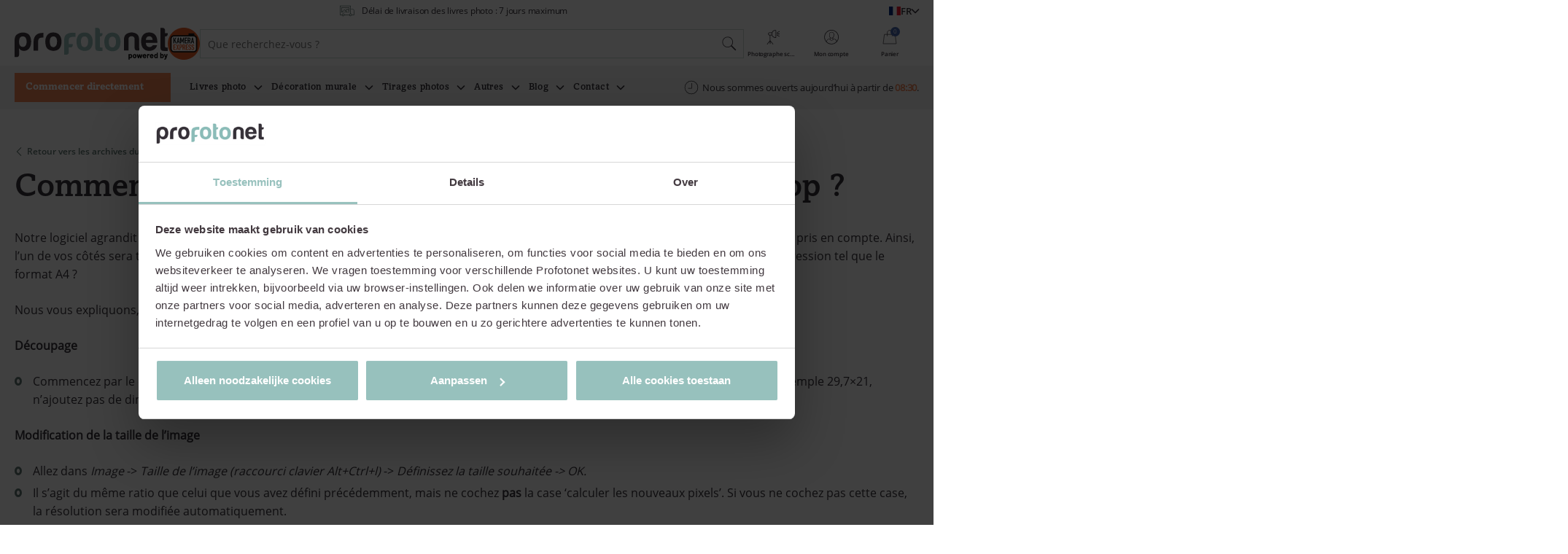

--- FILE ---
content_type: text/html; charset=UTF-8
request_url: https://www.profotonet.com/fr/support/formats/comment-redimensionner-ma-photo-dans-photoshop/
body_size: 22345
content:
<!doctype html><html lang="fr-FR"  class="hh-smooth-scroll"><head> <script type="text/javascript">
/* <![CDATA[ */
var gform;gform||(document.addEventListener("gform_main_scripts_loaded",function(){gform.scriptsLoaded=!0}),document.addEventListener("gform/theme/scripts_loaded",function(){gform.themeScriptsLoaded=!0}),window.addEventListener("DOMContentLoaded",function(){gform.domLoaded=!0}),gform={domLoaded:!1,scriptsLoaded:!1,themeScriptsLoaded:!1,isFormEditor:()=>"function"==typeof InitializeEditor,callIfLoaded:function(o){return!(!gform.domLoaded||!gform.scriptsLoaded||!gform.themeScriptsLoaded&&!gform.isFormEditor()||(gform.isFormEditor()&&console.warn("The use of gform.initializeOnLoaded() is deprecated in the form editor context and will be removed in Gravity Forms 3.1."),o(),0))},initializeOnLoaded:function(o){gform.callIfLoaded(o)||(document.addEventListener("gform_main_scripts_loaded",()=>{gform.scriptsLoaded=!0,gform.callIfLoaded(o)}),document.addEventListener("gform/theme/scripts_loaded",()=>{gform.themeScriptsLoaded=!0,gform.callIfLoaded(o)}),window.addEventListener("DOMContentLoaded",()=>{gform.domLoaded=!0,gform.callIfLoaded(o)}))},hooks:{action:{},filter:{}},addAction:function(o,r,e,t){gform.addHook("action",o,r,e,t)},addFilter:function(o,r,e,t){gform.addHook("filter",o,r,e,t)},doAction:function(o){gform.doHook("action",o,arguments)},applyFilters:function(o){return gform.doHook("filter",o,arguments)},removeAction:function(o,r){gform.removeHook("action",o,r)},removeFilter:function(o,r,e){gform.removeHook("filter",o,r,e)},addHook:function(o,r,e,t,n){null==gform.hooks[o][r]&&(gform.hooks[o][r]=[]);var d=gform.hooks[o][r];null==n&&(n=r+"_"+d.length),gform.hooks[o][r].push({tag:n,callable:e,priority:t=null==t?10:t})},doHook:function(r,o,e){var t;if(e=Array.prototype.slice.call(e,1),null!=gform.hooks[r][o]&&((o=gform.hooks[r][o]).sort(function(o,r){return o.priority-r.priority}),o.forEach(function(o){"function"!=typeof(t=o.callable)&&(t=window[t]),"action"==r?t.apply(null,e):e[0]=t.apply(null,e)})),"filter"==r)return e[0]},removeHook:function(o,r,t,n){var e;null!=gform.hooks[o][r]&&(e=(e=gform.hooks[o][r]).filter(function(o,r,e){return!!(null!=n&&n!=o.tag||null!=t&&t!=o.priority)}),gform.hooks[o][r]=e)}});
/* ]]> */
</script>
<meta charset="UTF-8"><meta name="viewport" content="width=device-width, initial-scale=1, user-scalable=yes, maximum-scale=2"/><link media="all" href="https://www.profotonet.com/fr/wp-content/cache/autoptimize/6/css/autoptimize_b99743c9a6d0b72bc82a928583aa10a6.css" rel="stylesheet"><title>Comment redimensionner mes photos dans Photoshop ? - Profotonet</title><link rel="manifest"
 href="https://www.profotonet.com/manifest.json"><link rel="pingback" href="https://www.profotonet.com/fr/xmlrpc.php"/><meta name="application-name" content="Profotonet"/><meta name="theme-color" content="#617873"/><meta name="apple-mobile-web-app-capable" content="yes"/><meta name="msapplication-tap-highlight" content="no"/><link rel="preload"
 href="https://www.profotonet.com/fr/wp-content/themes/profotonet/fonts/open-sans/open-sans-regular/open-sans-regular.woff"
 as="font" type="font/woff" crossorigin="anonymous"><link rel="preload"
 href="https://www.profotonet.com/fr/wp-content/themes/profotonet/fonts/open-sans/open-sans-semibold/open-sans-semibold.woff"
 as="font" type="font/woff" crossorigin="anonymous"><link rel="preload"
 href="https://www.profotonet.com/fr/wp-content/themes/profotonet/fonts/open-sans/open-sans-light/open-sans-light.woff"
 as="font" type="font/woff" crossorigin="anonymous"><link rel="preload"
 href="https://www.profotonet.com/fr/wp-content/themes/profotonet/fonts/amasis-mt-std/amasis-mt-std-medium/amasis-mt-std-medium.woff"
 as="font" type="font/woff" crossorigin="anonymous"> <script>!function(e,n,t,i,r,o){function s(e){if("number"!=typeof e)return e;var n=new Date;return new Date(n.getTime()+1e3*e)}var a=4e3,c="xnpe_async_hide";function p(e){return e.reduce((function(e,n){return e[n]=function(){e._.push([n.toString(),arguments])},e}),{_:[]})}function m(e,n,t){var i=t.createElement(n);i.src=e;var r=t.getElementsByTagName(n)[0];return r.parentNode.insertBefore(i,r),i}function u(e){return"[object Date]"===Object.prototype.toString.call(e)}o.target=o.target||"https://api.exponea.com",o.file_path=o.file_path||o.target+"/js/exponea.min.js",r[n]=p(["anonymize","initialize","identify","getSegments","update","track","trackLink","trackEnhancedEcommerce","getHtml","showHtml","showBanner","showWebLayer","ping","getAbTest","loadDependency","getRecommendation","reloadWebLayers","_preInitialize","_initializeConfig"]),r[n].notifications=p(["isAvailable","isSubscribed","subscribe","unsubscribe"]),r[n].segments=p(["subscribe"]),r[n]["snippetVersion"]="v2.7.0",function(e,n,t){e[n]["_"+t]={},e[n]["_"+t].nowFn=Date.now,e[n]["_"+t].snippetStartTime=e[n]["_"+t].nowFn()}(r,n,"performance"),function(e,n,t,i,r,o){e[r]={sdk:e[i],sdkObjectName:i,skipExperiments:!!t.new_experiments,sign:t.token+"/"+(o.exec(n.cookie)||["","new"])[1],path:t.target}}(r,e,o,n,i,RegExp("__exponea_etc__"+"=([\\w-]+)")),function(e,n,t){m(e.file_path,n,t)}(o,t,e),function(e,n,t,i,r,o,p){if(e.new_experiments){!0===e.new_experiments&&(e.new_experiments={});var l,f=e.new_experiments.hide_class||c,_=e.new_experiments.timeout||a,g=encodeURIComponent(o.location.href.split("#")[0]);e.cookies&&e.cookies.expires&&("number"==typeof e.cookies.expires||u(e.cookies.expires)?l=s(e.cookies.expires):e.cookies.expires.tracking&&("number"==typeof e.cookies.expires.tracking||u(e.cookies.expires.tracking))&&(l=s(e.cookies.expires.tracking))),l&&l<new Date&&(l=void 0);var d=e.target+"/webxp/"+n+"/"+o[t].sign+"/modifications.min.js?http-referer="+g+"&timeout="+_+"ms"+(l?"&cookie-expires="+Math.floor(l.getTime()/1e3):"");"sync"===e.new_experiments.mode&&o.localStorage.getItem("__exponea__sync_modifications__")?function(e,n,t,i,r){t[r][n]="<"+n+' src="'+e+'"></'+n+">",i.writeln(t[r][n]),i.writeln("<"+n+">!"+r+".init && document.writeln("+r+"."+n+'.replace("/'+n+'/", "/'+n+'-async/").replace("><", " async><"))</'+n+">")}(d,n,o,p,t):function(e,n,t,i,r,o,s,a){o.documentElement.classList.add(e);var c=m(t,i,o);function p(){r[a].init||m(t.replace("/"+i+"/","/"+i+"-async/"),i,o)}function u(){o.documentElement.classList.remove(e)}c.onload=p,c.onerror=p,r.setTimeout(u,n),r[s]._revealPage=u}(f,_,d,n,o,p,r,t)}}(o,t,i,0,n,r,e),function(e,n,t){var i;e[n]._initializeConfig(t),(null===(i=t.experimental)||void 0===i?void 0:i.non_personalized_weblayers)&&e[n]._preInitialize(t),e[n].start=function(i){i&&Object.keys(i).forEach((function(e){return t[e]=i[e]})),e[n].initialize(t)}}(r,n,o)}(document,"exponea","script","webxpClient",window,{
                    target: "https://api.eu1.exponea.com",
                    token: "310b0692-2a1b-11ee-bcbf-621c15137bbf",
                    experimental: {
                        non_personalized_weblayers: true
                    },
                });
                window.addEventListener('CookiebotOnAccept', function (e) {
                if (Cookiebot && Cookiebot.consent && Cookiebot.consent.marketing) {
                    exponea.start();
                } else {
                    console.log('Marketing consent not given in Cookiebot or Cookiebot not available.');
                }
            }, false);</script> <meta name='robots' content='index, follow, max-image-preview:large, max-snippet:-1, max-video-preview:-1' /><style>img:is([sizes="auto" i], [sizes^="auto," i]) { contain-intrinsic-size: 3000px 1500px }</style><meta name="description" content="Comment redimensionner vos photos dans Photoshop ? Dans cet article, vous lirez tout sur le sujet et nous vous l&#039;expliquerons étape par étape." /><link rel="canonical" href="https://www.profotonet.com/fr/support/formats/comment-redimensionner-ma-photo-dans-photoshop/" /><meta property="og:locale" content="fr_FR" /><meta property="og:type" content="article" /><meta property="og:title" content="Comment redimensionner mes photos dans Photoshop ? - Profotonet" /><meta property="og:description" content="Comment redimensionner vos photos dans Photoshop ? Dans cet article, vous lirez tout sur le sujet et nous vous l&#039;expliquerons étape par étape." /><meta property="og:url" content="https://www.profotonet.com/fr/support/formats/comment-redimensionner-ma-photo-dans-photoshop/" /><meta property="og:site_name" content="Profotonet" /><meta property="article:modified_time" content="2022-01-04T13:42:23+00:00" /><meta name="twitter:card" content="summary_large_image" /><meta name="twitter:label1" content="Durée de lecture estimée" /><meta name="twitter:data1" content="2 minutes" /> <script type="application/ld+json" class="yoast-schema-graph">{"@context":"https://schema.org","@graph":[{"@type":"WebPage","@id":"https://www.profotonet.com/fr/support/formats/comment-redimensionner-ma-photo-dans-photoshop/","url":"https://www.profotonet.com/fr/support/formats/comment-redimensionner-ma-photo-dans-photoshop/","name":"Comment redimensionner mes photos dans Photoshop ? - Profotonet","isPartOf":{"@id":"https://www.profotonet.com/fr/#website"},"datePublished":"2020-08-03T13:21:56+00:00","dateModified":"2022-01-04T13:42:23+00:00","description":"Comment redimensionner vos photos dans Photoshop ? Dans cet article, vous lirez tout sur le sujet et nous vous l'expliquerons étape par étape.","breadcrumb":{"@id":"https://www.profotonet.com/fr/support/formats/comment-redimensionner-ma-photo-dans-photoshop/#breadcrumb"},"inLanguage":"fr-FR","potentialAction":[{"@type":"ReadAction","target":["https://www.profotonet.com/fr/support/formats/comment-redimensionner-ma-photo-dans-photoshop/"]}]},{"@type":"BreadcrumbList","@id":"https://www.profotonet.com/fr/support/formats/comment-redimensionner-ma-photo-dans-photoshop/#breadcrumb","itemListElement":[{"@type":"ListItem","position":1,"name":"Home","item":"https://www.profotonet.com/fr/"},{"@type":"ListItem","position":2,"name":"FAQ items","item":"https://www.profotonet.com/fr/support/"},{"@type":"ListItem","position":3,"name":"Comment redimensionner mes photos dans Photoshop ?"}]},{"@type":"WebSite","@id":"https://www.profotonet.com/fr/#website","url":"https://www.profotonet.com/fr/","name":"Profotonet","description":"Dé online fotoservice voor de veeleisende fotograaf","potentialAction":[{"@type":"SearchAction","target":{"@type":"EntryPoint","urlTemplate":"https://www.profotonet.com/fr/?search-query={search_term_string}"},"query-input":{"@type":"PropertyValueSpecification","valueRequired":true,"valueName":"search_term_string"}}],"inLanguage":"fr-FR"}]}</script> <script>dataLayer = [{"title":"Comment redimensionner mes photos dans Photoshop ?","author":"peter","wordcount":492,"logged_in":"false","page_id":40,"post_date":"2020-08-03 13:21:56","post_type":"faq"}];</script>  <script>(function(w,d,s,l,i){w[l]=w[l]||[];w[l].push({'gtm.start':
new Date().getTime(),event:'gtm.js'});var f=d.getElementsByTagName(s)[0],
j=d.createElement(s),dl=l!='dataLayer'?'&l='+l:'';j.async=true;j.src=
'https://pipeline.profotonet.com/blackbox.js?id='+i+dl;f.parentNode.insertBefore(j,f);
})(window,document,'script','dataLayer','GTM-TD4H4Z2');</script>    <script>(function(w,d,s,l,i){w[l]=w[l]||[];w[l].push({'gtm.start':
new Date().getTime(),event:'gtm.js'});var f=d.getElementsByTagName(s)[0],
j=d.createElement(s),dl=l!='dataLayer'?'&l='+l:'';j.async=true;j.src=
'https://api.profotonet.com/cpp/gtm.js?id='+i+dl;f.parentNode.insertBefore(j,f);
})(window,document,'script','dataLayer','GTM-52QXVZR3');</script> <link rel="alternate" type="application/rss+xml" title="Profotonet &raquo; Flux" href="https://www.profotonet.com/fr/feed/" /><link rel="alternate" type="application/rss+xml" title="Profotonet &raquo; Flux des commentaires" href="https://www.profotonet.com/fr/comments/feed/" /> <script>window.dataLayer = window.dataLayer || [];
            window.dataLayer.push({
                'language': 'fr'
            });</script> <style id='classic-theme-styles-inline-css' type='text/css'>/*! This file is auto-generated */
.wp-block-button__link{color:#fff;background-color:#32373c;border-radius:9999px;box-shadow:none;text-decoration:none;padding:calc(.667em + 2px) calc(1.333em + 2px);font-size:1.125em}.wp-block-file__button{background:#32373c;color:#fff;text-decoration:none}</style><style id='safe-svg-svg-icon-style-inline-css' type='text/css'>.safe-svg-cover{text-align:center}.safe-svg-cover .safe-svg-inside{display:inline-block;max-width:100%}.safe-svg-cover svg{fill:currentColor;height:100%;max-height:100%;max-width:100%;width:100%}</style><style id='global-styles-inline-css' type='text/css'>:root{--wp--preset--aspect-ratio--square: 1;--wp--preset--aspect-ratio--4-3: 4/3;--wp--preset--aspect-ratio--3-4: 3/4;--wp--preset--aspect-ratio--3-2: 3/2;--wp--preset--aspect-ratio--2-3: 2/3;--wp--preset--aspect-ratio--16-9: 16/9;--wp--preset--aspect-ratio--9-16: 9/16;--wp--preset--color--black: #000000;--wp--preset--color--cyan-bluish-gray: #abb8c3;--wp--preset--color--white: #ffffff;--wp--preset--color--pale-pink: #f78da7;--wp--preset--color--vivid-red: #cf2e2e;--wp--preset--color--luminous-vivid-orange: #ff6900;--wp--preset--color--luminous-vivid-amber: #fcb900;--wp--preset--color--light-green-cyan: #7bdcb5;--wp--preset--color--vivid-green-cyan: #00d084;--wp--preset--color--pale-cyan-blue: #8ed1fc;--wp--preset--color--vivid-cyan-blue: #0693e3;--wp--preset--color--vivid-purple: #9b51e0;--wp--preset--gradient--vivid-cyan-blue-to-vivid-purple: linear-gradient(135deg,rgba(6,147,227,1) 0%,rgb(155,81,224) 100%);--wp--preset--gradient--light-green-cyan-to-vivid-green-cyan: linear-gradient(135deg,rgb(122,220,180) 0%,rgb(0,208,130) 100%);--wp--preset--gradient--luminous-vivid-amber-to-luminous-vivid-orange: linear-gradient(135deg,rgba(252,185,0,1) 0%,rgba(255,105,0,1) 100%);--wp--preset--gradient--luminous-vivid-orange-to-vivid-red: linear-gradient(135deg,rgba(255,105,0,1) 0%,rgb(207,46,46) 100%);--wp--preset--gradient--very-light-gray-to-cyan-bluish-gray: linear-gradient(135deg,rgb(238,238,238) 0%,rgb(169,184,195) 100%);--wp--preset--gradient--cool-to-warm-spectrum: linear-gradient(135deg,rgb(74,234,220) 0%,rgb(151,120,209) 20%,rgb(207,42,186) 40%,rgb(238,44,130) 60%,rgb(251,105,98) 80%,rgb(254,248,76) 100%);--wp--preset--gradient--blush-light-purple: linear-gradient(135deg,rgb(255,206,236) 0%,rgb(152,150,240) 100%);--wp--preset--gradient--blush-bordeaux: linear-gradient(135deg,rgb(254,205,165) 0%,rgb(254,45,45) 50%,rgb(107,0,62) 100%);--wp--preset--gradient--luminous-dusk: linear-gradient(135deg,rgb(255,203,112) 0%,rgb(199,81,192) 50%,rgb(65,88,208) 100%);--wp--preset--gradient--pale-ocean: linear-gradient(135deg,rgb(255,245,203) 0%,rgb(182,227,212) 50%,rgb(51,167,181) 100%);--wp--preset--gradient--electric-grass: linear-gradient(135deg,rgb(202,248,128) 0%,rgb(113,206,126) 100%);--wp--preset--gradient--midnight: linear-gradient(135deg,rgb(2,3,129) 0%,rgb(40,116,252) 100%);--wp--preset--font-size--small: 13px;--wp--preset--font-size--medium: 20px;--wp--preset--font-size--large: 36px;--wp--preset--font-size--x-large: 42px;--wp--preset--spacing--20: 0.44rem;--wp--preset--spacing--30: 0.67rem;--wp--preset--spacing--40: 1rem;--wp--preset--spacing--50: 1.5rem;--wp--preset--spacing--60: 2.25rem;--wp--preset--spacing--70: 3.38rem;--wp--preset--spacing--80: 5.06rem;--wp--preset--shadow--natural: 6px 6px 9px rgba(0, 0, 0, 0.2);--wp--preset--shadow--deep: 12px 12px 50px rgba(0, 0, 0, 0.4);--wp--preset--shadow--sharp: 6px 6px 0px rgba(0, 0, 0, 0.2);--wp--preset--shadow--outlined: 6px 6px 0px -3px rgba(255, 255, 255, 1), 6px 6px rgba(0, 0, 0, 1);--wp--preset--shadow--crisp: 6px 6px 0px rgba(0, 0, 0, 1);}:where(.is-layout-flex){gap: 0.5em;}:where(.is-layout-grid){gap: 0.5em;}body .is-layout-flex{display: flex;}.is-layout-flex{flex-wrap: wrap;align-items: center;}.is-layout-flex > :is(*, div){margin: 0;}body .is-layout-grid{display: grid;}.is-layout-grid > :is(*, div){margin: 0;}:where(.wp-block-columns.is-layout-flex){gap: 2em;}:where(.wp-block-columns.is-layout-grid){gap: 2em;}:where(.wp-block-post-template.is-layout-flex){gap: 1.25em;}:where(.wp-block-post-template.is-layout-grid){gap: 1.25em;}.has-black-color{color: var(--wp--preset--color--black) !important;}.has-cyan-bluish-gray-color{color: var(--wp--preset--color--cyan-bluish-gray) !important;}.has-white-color{color: var(--wp--preset--color--white) !important;}.has-pale-pink-color{color: var(--wp--preset--color--pale-pink) !important;}.has-vivid-red-color{color: var(--wp--preset--color--vivid-red) !important;}.has-luminous-vivid-orange-color{color: var(--wp--preset--color--luminous-vivid-orange) !important;}.has-luminous-vivid-amber-color{color: var(--wp--preset--color--luminous-vivid-amber) !important;}.has-light-green-cyan-color{color: var(--wp--preset--color--light-green-cyan) !important;}.has-vivid-green-cyan-color{color: var(--wp--preset--color--vivid-green-cyan) !important;}.has-pale-cyan-blue-color{color: var(--wp--preset--color--pale-cyan-blue) !important;}.has-vivid-cyan-blue-color{color: var(--wp--preset--color--vivid-cyan-blue) !important;}.has-vivid-purple-color{color: var(--wp--preset--color--vivid-purple) !important;}.has-black-background-color{background-color: var(--wp--preset--color--black) !important;}.has-cyan-bluish-gray-background-color{background-color: var(--wp--preset--color--cyan-bluish-gray) !important;}.has-white-background-color{background-color: var(--wp--preset--color--white) !important;}.has-pale-pink-background-color{background-color: var(--wp--preset--color--pale-pink) !important;}.has-vivid-red-background-color{background-color: var(--wp--preset--color--vivid-red) !important;}.has-luminous-vivid-orange-background-color{background-color: var(--wp--preset--color--luminous-vivid-orange) !important;}.has-luminous-vivid-amber-background-color{background-color: var(--wp--preset--color--luminous-vivid-amber) !important;}.has-light-green-cyan-background-color{background-color: var(--wp--preset--color--light-green-cyan) !important;}.has-vivid-green-cyan-background-color{background-color: var(--wp--preset--color--vivid-green-cyan) !important;}.has-pale-cyan-blue-background-color{background-color: var(--wp--preset--color--pale-cyan-blue) !important;}.has-vivid-cyan-blue-background-color{background-color: var(--wp--preset--color--vivid-cyan-blue) !important;}.has-vivid-purple-background-color{background-color: var(--wp--preset--color--vivid-purple) !important;}.has-black-border-color{border-color: var(--wp--preset--color--black) !important;}.has-cyan-bluish-gray-border-color{border-color: var(--wp--preset--color--cyan-bluish-gray) !important;}.has-white-border-color{border-color: var(--wp--preset--color--white) !important;}.has-pale-pink-border-color{border-color: var(--wp--preset--color--pale-pink) !important;}.has-vivid-red-border-color{border-color: var(--wp--preset--color--vivid-red) !important;}.has-luminous-vivid-orange-border-color{border-color: var(--wp--preset--color--luminous-vivid-orange) !important;}.has-luminous-vivid-amber-border-color{border-color: var(--wp--preset--color--luminous-vivid-amber) !important;}.has-light-green-cyan-border-color{border-color: var(--wp--preset--color--light-green-cyan) !important;}.has-vivid-green-cyan-border-color{border-color: var(--wp--preset--color--vivid-green-cyan) !important;}.has-pale-cyan-blue-border-color{border-color: var(--wp--preset--color--pale-cyan-blue) !important;}.has-vivid-cyan-blue-border-color{border-color: var(--wp--preset--color--vivid-cyan-blue) !important;}.has-vivid-purple-border-color{border-color: var(--wp--preset--color--vivid-purple) !important;}.has-vivid-cyan-blue-to-vivid-purple-gradient-background{background: var(--wp--preset--gradient--vivid-cyan-blue-to-vivid-purple) !important;}.has-light-green-cyan-to-vivid-green-cyan-gradient-background{background: var(--wp--preset--gradient--light-green-cyan-to-vivid-green-cyan) !important;}.has-luminous-vivid-amber-to-luminous-vivid-orange-gradient-background{background: var(--wp--preset--gradient--luminous-vivid-amber-to-luminous-vivid-orange) !important;}.has-luminous-vivid-orange-to-vivid-red-gradient-background{background: var(--wp--preset--gradient--luminous-vivid-orange-to-vivid-red) !important;}.has-very-light-gray-to-cyan-bluish-gray-gradient-background{background: var(--wp--preset--gradient--very-light-gray-to-cyan-bluish-gray) !important;}.has-cool-to-warm-spectrum-gradient-background{background: var(--wp--preset--gradient--cool-to-warm-spectrum) !important;}.has-blush-light-purple-gradient-background{background: var(--wp--preset--gradient--blush-light-purple) !important;}.has-blush-bordeaux-gradient-background{background: var(--wp--preset--gradient--blush-bordeaux) !important;}.has-luminous-dusk-gradient-background{background: var(--wp--preset--gradient--luminous-dusk) !important;}.has-pale-ocean-gradient-background{background: var(--wp--preset--gradient--pale-ocean) !important;}.has-electric-grass-gradient-background{background: var(--wp--preset--gradient--electric-grass) !important;}.has-midnight-gradient-background{background: var(--wp--preset--gradient--midnight) !important;}.has-small-font-size{font-size: var(--wp--preset--font-size--small) !important;}.has-medium-font-size{font-size: var(--wp--preset--font-size--medium) !important;}.has-large-font-size{font-size: var(--wp--preset--font-size--large) !important;}.has-x-large-font-size{font-size: var(--wp--preset--font-size--x-large) !important;}
:where(.wp-block-post-template.is-layout-flex){gap: 1.25em;}:where(.wp-block-post-template.is-layout-grid){gap: 1.25em;}
:where(.wp-block-columns.is-layout-flex){gap: 2em;}:where(.wp-block-columns.is-layout-grid){gap: 2em;}
:root :where(.wp-block-pullquote){font-size: 1.5em;line-height: 1.6;}</style> <script></script><link rel="https://api.w.org/" href="https://www.profotonet.com/fr/api/" /><link rel="EditURI" type="application/rsd+xml" title="RSD" href="https://www.profotonet.com/fr/xmlrpc.php?rsd" /><link rel='shortlink' href='https://www.profotonet.com/fr/?p=40' /><link rel="alternate" title="oEmbed (JSON)" type="application/json+oembed" href="https://www.profotonet.com/fr/api/oembed/1.0/embed?url=https%3A%2F%2Fwww.profotonet.com%2Ffr%2Fsupport%2Fformats%2Fcomment-redimensionner-ma-photo-dans-photoshop%2F" /><link rel="alternate" title="oEmbed (XML)" type="text/xml+oembed" href="https://www.profotonet.com/fr/api/oembed/1.0/embed?url=https%3A%2F%2Fwww.profotonet.com%2Ffr%2Fsupport%2Fformats%2Fcomment-redimensionner-ma-photo-dans-photoshop%2F&#038;format=xml" /><link rel="alternate" href="https://www.profotonet.com/fr/support/formats/comment-redimensionner-ma-photo-dans-photoshop/" hreflang="x-default" /><link rel="canonical" href="https://www.profotonet.com/fr/support/formats/comment-redimensionner-ma-photo-dans-photoshop/" /> <script type="application/javascript">window.happy = {
                models: {},
                classes: {},
                paths: {
                    themeUrl: 'https://www.profotonet.com/fr/wp-content/themes/profotonet',
                    ajaxurl: 'https://www.profotonet.com/fr/wp-admin/admin-ajax.php',
                    images: 'https://www.profotonet.com/fr/wp-content/themes/profotonet/images/',
                    js: 'https://www.profotonet.com/fr/wp-content/themes/profotonet/js/',
                    icons: 'https://www.profotonet.com/fr/wp-content/themes/profotonet/dist/profotonet-icons-5626465ab3ee6cd4ca29402fd46216e1.svg#',
                    swHome: 'https://www.profotonet.com',
                    home: 'https://www.profotonet.com/nl',
                    currentHome: 'https://www.profotonet.com/fr',
                    archiveFaq: 'https://www.profotonet.com/fr/support/',
                    endpoints: {
                        getArchivePosts: 'https://www.profotonet.com/fr/api/profotonet/v1/get-archive-posts',
                        getOhTextHeader: 'https://www.profotonet.com/fr/api/profotonet/v1/get-oh-text-header',
                        getOhTextPdp: 'https://www.profotonet.com/fr/api/profotonet/v1/get-oh-text-pdp',
                    },
                },
                mbEnabled: true,
                searchQueryParam: 'search-query',
                searchTypeParam: 'search-type',
            };</script> <link rel="icon" href="https://www.profotonet.com/fr/wp-content/uploads/sites/6/2020/07/cropped-icon-512x512-1-34x34.png" sizes="32x32" /><link rel="icon" href="https://www.profotonet.com/fr/wp-content/uploads/sites/6/2020/07/cropped-icon-512x512-1-300x300.png" sizes="192x192" /><link rel="apple-touch-icon" href="https://www.profotonet.com/fr/wp-content/uploads/sites/6/2020/07/cropped-icon-512x512-1-300x300.png" /><meta name="msapplication-TileImage" content="https://www.profotonet.com/fr/wp-content/uploads/sites/6/2020/07/cropped-icon-512x512-1-300x300.png" /> <noscript><style>.wpb_animate_when_almost_visible { opacity: 1; }</style></noscript></head><body class="wp-singular faq-template-default single single-faq postid-40 wp-theme-profotonet"        data-has-header-module="false"
 data-has-cta-bar="false"
 data-cta-bar-active="false"
 data-header-pinned="true"
 data-cart-active="false"
 data-projects-active="false"
 data-barba="wrapper"> <noscript><iframe src="https://www.googletagmanager.com/ns.html?id=GTM-TD4H4Z2" height="0" width="0" style="display:none;visibility:hidden"></iframe></noscript> <noscript><iframe src="https://api.profotonet.com/cpp/ns.html?id=GTM-52QXVZR3" height="0" width="0" style="display:none;visibility:hidden"></iframe></noscript><header class="header"><section class="header-secondary"><div class="swiper-container header-secondary__slider-container"><div class="swiper-wrapper header-secondary__slider-wrapper"><div class="swiper-slide header-secondary__slide"> <a href="https://nl.trustpilot.com/review/profotonet.com"
 rel="noopener nofollow"
 data-no-link-animation="true"
 class="header-secondary__reviews"
 target="_blank"
 aria-label="Check out our reviews."><div class="header-secondary__stars"> <svg class="header-secondary__star" viewBox="0 0 19 18"> <defs> <filter id="star_filter_6969fb4483210_0"
 primitiveUnits="objectBoundingBox"
 width="100%"
 height="100%"
 x="0%"
 y="0%"> <feFlood x="0%"
 y="0%"
 width="1"
 height="100%"
 class="header-secondary__star-flood"
 flood-color="#8DBDB8"/> <feComposite operator="in" in2="SourceGraphic"/> <feComposite operator="over" in2="SourceGraphic"/> </filter> </defs> <path fill="#fff"
 transform="translate(-3 -2)"
 class="header-secondary__star-inner"
 filter="url(#star_filter_6969fb4483210_0)"
 d="M12.388 3.581l1.85 5.738h6.082l-4.941 3.796 1.743 5.84-4.892-3.61-4.985 3.477 1.9-5.798L4.308 9.32h6.076l2.003-5.738z"/> </svg> <svg class="header-secondary__star" viewBox="0 0 19 18"> <defs> <filter id="star_filter_6969fb4483210_1"
 primitiveUnits="objectBoundingBox"
 width="100%"
 height="100%"
 x="0%"
 y="0%"> <feFlood x="0%"
 y="0%"
 width="1"
 height="100%"
 class="header-secondary__star-flood"
 flood-color="#8DBDB8"/> <feComposite operator="in" in2="SourceGraphic"/> <feComposite operator="over" in2="SourceGraphic"/> </filter> </defs> <path fill="#fff"
 transform="translate(-3 -2)"
 class="header-secondary__star-inner"
 filter="url(#star_filter_6969fb4483210_1)"
 d="M12.388 3.581l1.85 5.738h6.082l-4.941 3.796 1.743 5.84-4.892-3.61-4.985 3.477 1.9-5.798L4.308 9.32h6.076l2.003-5.738z"/> </svg> <svg class="header-secondary__star" viewBox="0 0 19 18"> <defs> <filter id="star_filter_6969fb4483210_2"
 primitiveUnits="objectBoundingBox"
 width="100%"
 height="100%"
 x="0%"
 y="0%"> <feFlood x="0%"
 y="0%"
 width="1"
 height="100%"
 class="header-secondary__star-flood"
 flood-color="#8DBDB8"/> <feComposite operator="in" in2="SourceGraphic"/> <feComposite operator="over" in2="SourceGraphic"/> </filter> </defs> <path fill="#fff"
 transform="translate(-3 -2)"
 class="header-secondary__star-inner"
 filter="url(#star_filter_6969fb4483210_2)"
 d="M12.388 3.581l1.85 5.738h6.082l-4.941 3.796 1.743 5.84-4.892-3.61-4.985 3.477 1.9-5.798L4.308 9.32h6.076l2.003-5.738z"/> </svg> <svg class="header-secondary__star" viewBox="0 0 19 18"> <defs> <filter id="star_filter_6969fb4483210_3"
 primitiveUnits="objectBoundingBox"
 width="100%"
 height="100%"
 x="0%"
 y="0%"> <feFlood x="0%"
 y="0%"
 width="1"
 height="100%"
 class="header-secondary__star-flood"
 flood-color="#8DBDB8"/> <feComposite operator="in" in2="SourceGraphic"/> <feComposite operator="over" in2="SourceGraphic"/> </filter> </defs> <path fill="#fff"
 transform="translate(-3 -2)"
 class="header-secondary__star-inner"
 filter="url(#star_filter_6969fb4483210_3)"
 d="M12.388 3.581l1.85 5.738h6.082l-4.941 3.796 1.743 5.84-4.892-3.61-4.985 3.477 1.9-5.798L4.308 9.32h6.076l2.003-5.738z"/> </svg> <svg class="header-secondary__star" viewBox="0 0 19 18"> <defs> <filter id="star_filter_6969fb4483210_4"
 primitiveUnits="objectBoundingBox"
 width="100%"
 height="100%"
 x="0%"
 y="0%"> <feFlood x="0%"
 y="0%"
 width="0.5"
 height="100%"
 class="header-secondary__star-flood"
 flood-color="#8DBDB8"/> <feComposite operator="in" in2="SourceGraphic"/> <feComposite operator="over" in2="SourceGraphic"/> </filter> </defs> <path fill="#fff"
 transform="translate(-3 -2)"
 class="header-secondary__star-inner"
 filter="url(#star_filter_6969fb4483210_4)"
 d="M12.388 3.581l1.85 5.738h6.082l-4.941 3.796 1.743 5.84-4.892-3.61-4.985 3.477 1.9-5.798L4.308 9.32h6.076l2.003-5.738z"/> </svg></div><div class="header-secondary__stats"> <span class="header-secondary__stats-score"> <span class="header-secondary__stats-for"><span>Profotonet</span> </span>Reviewed <span class="header-secondary__stats-score-value">9</span>&nbsp/&nbsp<span class="header-secondary__stats-score-best-value">10</span> </span> <span class="header-secondary__stats-total"> -&nbsp;<span class="header-secondary__stats-total-value">4736</span> clients </span></div> </a></div><div class="swiper-slide header-secondary__slide"><article class="icon-block-usp"> <a href="https://www.profotonet.com/fr/blog/informations-produit/delais-de-livraison/"
 target="_self"
 class="icon-block-usp__link"
 aria-label="Délai de livraison des livres photo : 7 jours maximum"><figure class="icon-block-usp__icon-container"> <img src="https://www.profotonet.com/fr/wp-content/uploads/sites/6/2021/07/icon-truck.svg"
 alt="Délai de livraison des livres photo : 7 jours maximum"
 draggable="false"
 loading="lazy"
 width="20px"
 height="20px"
 class="icon-block-usp__icon"/></figure><div class="icon-block-usp__title-holder"> <span class="icon-block-usp__title icon-block-usp__title--desktop"> Délai de livraison des livres photo : 7 jours maximum </span> <span class="icon-block-usp__title icon-block-usp__title--mobile"> Délai de livraison des livres photo : 7 jours maximum </span></div> </a></article></div><div class="swiper-slide header-secondary__slide"><article class="icon-block-usp"><figure class="icon-block-usp__icon-container"> <img src="https://www.profotonet.com/fr/wp-content/uploads/sites/6/2021/07/icon-camera.svg"
 alt="Un nom connu des photographes depuis plus de 40 ans"
 draggable="false"
 loading="lazy"
 width="20px"
 height="20px"
 class="icon-block-usp__icon"/></figure><div class="icon-block-usp__title-holder"> <span class="icon-block-usp__title icon-block-usp__title--desktop"> Un nom connu des photographes depuis plus de 40 ans </span> <span class="icon-block-usp__title icon-block-usp__title--mobile"> Un nom connu des photographes depuis plus de 40 ans </span></div></article></div><div class="swiper-slide header-secondary__slide"><article class="icon-block-usp"> <a href="https://www.tipsfotoalbummaken.nl/testuitslagen/aanbieders/profotonet/"
 target="_self"
 class="icon-block-usp__link"
 aria-label="Lauréat de la meilleure qualité de livre photo 2023"><figure class="icon-block-usp__icon-container"> <img src="https://www.profotonet.com/fr/wp-content/uploads/sites/6/2021/07/icon-camera.svg"
 alt="Lauréat de la meilleure qualité de livre photo 2023"
 draggable="false"
 loading="lazy"
 width="20px"
 height="20px"
 class="icon-block-usp__icon"/></figure><div class="icon-block-usp__title-holder"> <span class="icon-block-usp__title icon-block-usp__title--desktop"> Lauréat de la meilleure qualité de livre photo 2023 </span> <span class="icon-block-usp__title icon-block-usp__title--mobile"> Lauréat de la meilleure qualité de livre photo 2023 </span></div> </a></article></div></div></div><div class="header-secondary__language-selector"><div class="language-selector"
 data-hover-intent-active="false"
 data-dropdown-active="false"
 data-has-dropdown="true"><div class="language-selector__current"><div class="language-selector__current-link"
 data-layer-target="ls-desktop"> <img class="language-selector__current-flag"
 loading="lazy"
 src="https://www.profotonet.com/fr/wp-content/themes/profotonet/images/flags/fr.svg"
 alt="Profotonet"
 width="18px"
 height="13.5px"
 draggable="false"/> <span class="language-selector__current-text"> FR </span> <svg class="language-selector__current-arrow"> <use xlink:href="https://www.profotonet.com/fr/wp-content/themes/profotonet/dist/profotonet-icons-5626465ab3ee6cd4ca29402fd46216e1.svg#icon-chevron-down"/> </svg></div></div><div class="language-selector__dropdown" data-layer-active="false" data-layer-depth="2" data-layer-id="ls-desktop"> <a href="https://www.profotonet.com/de/"
 class="language-selector__item"> <img class="language-selector__item-flag"
 loading="lazy"
 src="https://www.profotonet.com/fr/wp-content/themes/profotonet/images/flags/de.svg"
 alt="Deutsch"
 title="Deutsch"
 width="18px"
 height="13.5px"/> <span class="language-selector__item-text"> Deutsch </span> </a> <a href="https://www.profotonet.com/en/"
 class="language-selector__item"> <img class="language-selector__item-flag"
 loading="lazy"
 src="https://www.profotonet.com/fr/wp-content/themes/profotonet/images/flags/gb.svg"
 alt="English"
 title="English"
 width="18px"
 height="13.5px"/> <span class="language-selector__item-text"> English </span> </a> <a href="https://www.profotonet.com/be/"
 class="language-selector__item"> <img class="language-selector__item-flag"
 loading="lazy"
 src="https://www.profotonet.com/fr/wp-content/themes/profotonet/images/flags/be.svg"
 alt="Vlaams"
 title="Vlaams"
 width="18px"
 height="13.5px"/> <span class="language-selector__item-text"> Vlaams </span> </a> <a href="https://www.profotonet.com/nl/"
 class="language-selector__item"> <img class="language-selector__item-flag"
 loading="lazy"
 src="https://www.profotonet.com/fr/wp-content/themes/profotonet/images/flags/nl.svg"
 alt="Nederlands"
 title="Nederlands"
 width="18px"
 height="13.5px"/> <span class="language-selector__item-text"> Nederlands </span> </a></div></div></div></section><section class="header-middle"><div class="header-middle__left"> <a href="https://www.profotonet.com/fr/"
 target="_self"
 aria-label="Navigate to the homepage"
 class="header-primary__logo"><figure class="header-primary__logo-wrapper"> <img class="header-primary__logo-image"
 src="https://www.profotonet.com/fr/wp-content/uploads/sites/6/2023/09/profotonet-logo-powered-by.svg"
 width="200px"
 height="44px"
 alt="Logo Profotonet"/> <img class="header-primary__logo-image-right"
 src="https://www.profotonet.com/fr/wp-content/uploads/sites/6/2023/09/kamera-express-logo-square.svg"
 width="44px"
 height="44px"
 alt="Profotonet right logo"/></figure> </a></div><form role="search"
 method="get"
 action="https://www.profotonet.com/fr"
 class="header-middle__search"> <input name="search-query"
 value=""
 placeholder="Que recherchez-vous ?"
 aria-label="Que recherchez-vous ?"
 type="search"
 class="header-middle__search-input"> <button type="submit"
 aria-label="Rechercher"
 class="header-middle__search-button"> <svg class="header-middle__search-button-icon"> <use xlink:href='https://www.profotonet.com/fr/wp-content/themes/profotonet/dist/profotonet-icons-5626465ab3ee6cd4ca29402fd46216e1.svg#icon-search-no-spacing'></use> </svg> </button></form><nav class="header-middle__menu" role="navigation"><ul class="header-middle__list"><li class="header-middle__item"> <a class="header-middle__link"
 href="https://www.profotonet.com/fr/?page_id=1335/"
 aria-label="Photographe scolaire"
 target="_self"><figure class="header-middle__link-icon-container"> <img src="https://www.profotonet.com/fr/wp-content/uploads/sites/6/2021/07/icon-school-photoghraphy.svg"
 alt="Photographe scolaire"
 width="20px"
 height="20px"
 loading="lazy"
 draggable="false"
 class="header-middle__link-icon"/></figure> <span class="header-middle__link-text-holder"> <span class="header-middle__link-text"> Photographe scolaire </span> </span> </a></li><li class="header-middle__item"> <a class="header-middle__link"
 href="https://www.profotonet.com/fr/connexion-aux-comptes/"
 aria-label="Mon compte"
 target="_self"><figure class="header-middle__link-icon-container"> <img src="https://www.profotonet.com/fr/wp-content/uploads/sites/6/2021/07/icon-account.svg"
 alt="Mon compte"
 width="20px"
 height="20px"
 loading="lazy"
 draggable="false"
 class="header-middle__link-icon"/></figure> <span class="header-middle__link-text-holder"> <span class="header-middle__link-text"> Mon compte </span> </span> </a></li><li class="header-middle__item cart-trigger" data-cart-trigger-active="false"> <a class="header-middle__link header-middle__link--cart"
 target="_self"
 aria-label="Toggle the cart"
 href="#"><figure class="header-middle__link-icon-container"> <span class="header-middle__badge cart-trigger-badge"> 0 </span> <svg class="header-middle__link-icon"> <use xlink:href="https://www.profotonet.com/fr/wp-content/themes/profotonet/dist/profotonet-icons-5626465ab3ee6cd4ca29402fd46216e1.svg#icon-cart"/> </svg></figure> <span class="header-middle__link-text-holder"> <span class="header-middle__link-text"> Panier </span> </span> </a></li></ul></nav><div class="header-middle__right"> <a href="https://www.profotonet.com/fr/connexion-aux-comptes/"
 target="_self"
 aria-label="Navigate to your account"
 class="header-primary__account-trigger"> <svg class="header-primary__account-trigger-icon"> <use xlink:href="https://www.profotonet.com/fr/wp-content/themes/profotonet/dist/profotonet-icons-5626465ab3ee6cd4ca29402fd46216e1.svg#icon-account"/> </svg> <span class="header-primary__account-trigger-text"> Account </span> </a> <a href="#"
 target="_self"
 aria-label="Show the cart"
 class="header-primary__cart-trigger cart-trigger"><figure class="header-primary__cart-trigger-icon-container"> <span class="header-primary__cart-trigger-badge cart-trigger-badge"> 0 </span> <svg class="header-primary__cart-trigger-icon"> <use xlink:href="https://www.profotonet.com/fr/wp-content/themes/profotonet/dist/profotonet-icons-5626465ab3ee6cd4ca29402fd46216e1.svg#icon-cart"/> </svg></figure> <span class="header-primary__cart-trigger-text"> Panier </span> </a><div class="header-navigation-trigger" data-navigation-open="false"><div class="header-navigation-trigger__icon-container"><div class="header-navigation-trigger__icon"></div></div><div class="header-navigation-trigger__text-container"> <span class="header-navigation-trigger__text header-navigation-trigger__text--closed"> menu </span> <span class="header-navigation-trigger__text header-navigation-trigger__text--open"> fermer </span></div></div></div></section><section class="header-primary"><div class="header-primary__content"><div class="header-primary__left"><div class="header-start"><div class="header-start__dropdown-wrapper header-start__dropdown-wrapper--desktop"> <span class="header-start__button button button--type-primary"> <span class="button__text header-start__button-text"> Commencer directement </span> <svg class="header-start__button-icon"> <use xlink:href='https://www.profotonet.com/fr/wp-content/themes/profotonet/dist/profotonet-icons-5626465ab3ee6cd4ca29402fd46216e1.svg#icon-chevron-down'></use> </svg> </span><ul class="header-start__dropdown"><li class="header-start__item "
 > <a href="https://app.profotonet.com/fr"
 target="_blank"
 rel='noopener nofollow'                           aria-label="Impressions de photo et décoration murale"
 title="Impressions de photo et décoration murale"
 class="header-start__link"> <span class="header-start__link-text"> Impressions de photo et décoration murale </span> </a></li><li class="header-start__item "
 > <a href="https://www.profotonet.com/fr/livres-photo/"
 target="_self"
 aria-label="Albums photo"
 title="Albums photo"
 class="header-start__link"> <span class="header-start__link-text"> Albums photo </span> </a></li></ul></div></div><nav class="header-primary__menu" role="navigation" data-navigation-open="false"><div class="header-primary__menu-inner"><ul class="header-primary__list header-primary__list--top-level"
 ><li class="header-primary__item"
 data-dropdown-active="false" data-hover-intent-active="false"            data-has-dropdown="true"> <a class="header-primary__link"
 data-layer-target="mm-492"                               href="https://www.profotonet.com/fr/livres-photo/"
 aria-label="Livres photo"
 target="_self"> <span class="header-primary__link-text"> Livres photo </span> <svg class="header-primary__link-icon"> <use xlink:href='https://www.profotonet.com/fr/wp-content/themes/profotonet/dist/profotonet-icons-5626465ab3ee6cd4ca29402fd46216e1.svg#icon-chevron-down'></use> </svg> <svg class="header-primary__link-icon-plus"> <use xlink:href='https://www.profotonet.com/fr/wp-content/themes/profotonet/dist/profotonet-icons-5626465ab3ee6cd4ca29402fd46216e1.svg#icon-plus'></use> </svg> </a><div class="header-primary__mega-menu-background"></div><div class="header-primary__mega-menu"
 data-layer-depth="2"
 data-layer-active="false"
 data-layer-id="mm-492"><div class="header-primary__mega-menu-inner"><ul class="header-primary__mega-menu-actions"><li class="header-primary__item header-primary__item--action-mobile header-primary__item--bg-white"
 data-has-dropdown="false" data-target-depth="1"><div class="header-primary__link"> <svg class="header-primary__link-icon-chevron-left"> <use xlink:href='https://www.profotonet.com/fr/wp-content/themes/profotonet/dist/profotonet-icons-5626465ab3ee6cd4ca29402fd46216e1.svg#icon-chevron-left'></use> </svg> <span class="header-primary__link-text"> Retour au menu principal </span></div></li><li class="header-primary__item header-primary__item--action-mobile header-primary__item--bg-white"
 data-has-dropdown="false"> <a class="header-primary__link header-primary__link--button"
 href="https://www.profotonet.com/fr/livres-photo/"
 aria-label="Livres photo"
 target="_self"> <span class="header-primary__link-text header-primary__link-text--bold"> Livres photo </span> <svg class="header-primary__link-icon-chevron-right"> <use xlink:href='https://www.profotonet.com/fr/wp-content/themes/profotonet/dist/profotonet-icons-5626465ab3ee6cd4ca29402fd46216e1.svg#icon-chevron-right'></use> </svg> </a></li></ul><div class="inner-container"> <a class="header-primary__all-products-button button button--type-link"
 href="https://www.profotonet.com/fr/livres-photo/"
 aria-label="Livres photo"
 target="_self"> <span class="button__text"> Livres photo <svg class="header-primary__link-icon-chevron-right"> <use xlink:href='https://www.profotonet.com/fr/wp-content/themes/profotonet/dist/profotonet-icons-5626465ab3ee6cd4ca29402fd46216e1.svg#icon-chevron-right'></use> </svg> </span> </a><section class="row" data-mb="120"><div class="col col--1 col--tablet-landscape-1/1"><div class="shortcode-mega-menu-products row"><div class="col col--1 col--tablet-landscape-1/2 col--large-1/4"><div class="snippet-product-megamenu" data-grid-size="small"> <a href="https://www.profotonet.com/fr/livres-photo/livre-photo-premium/"
 target="_self"
 aria-label="Navigate to Livre photo Premium"
 title="Livre photo Premium"
 class="snippet-product-megamenu__link"><figure class="snippet-product-megamenu__image-container snippet-product-megamenu__image-container--no-image"> <picture class="snippet-product-megamenu__picture" draggable="false"> <source srcset="https://www.profotonet.com/fr/wp-content/uploads/sites/6/2020/08/livre-photo-premium-durable-co2neutre-350x262-1-220x165.png"
 media="(min-width: 769px)"/> <source srcset="https://www.profotonet.com/fr/wp-content/uploads/sites/6/2020/08/livre-photo-premium-durable-co2neutre-350x262-1-160x120.png"
 media="(min-width: 0px)"/> <img alt="livre-photo-premium-durable-co2neutre-350x262"
 draggable="false"
 loading="lazy"
 src="https://www.profotonet.com/fr/wp-content/uploads/sites/6/2020/08/livre-photo-premium-durable-co2neutre-350x262-1-160x120.png"
 class="snippet-product-megamenu__image"/> </picture></figure><div class="snippet-product-megamenu__meta"><h6 class="snippet-product-megamenu__title"> Livre photo Premium</h6><ul class="pdp-icon-list"><li class="pdp-icon-list__item"><div class="pdp-icon-list__icon"> <svg class="pdp-icon-list__svg"> <use xlink:href='https://www.profotonet.com/fr/wp-content/themes/profotonet/dist/profotonet-icons-5626465ab3ee6cd4ca29402fd46216e1.svg#icon-checkmark'></use> </svg></div> <span class="pdp-icon-list__content"> Choix de couverture souple ou rigide </span></li><li class="pdp-icon-list__item"><div class="pdp-icon-list__icon"> <svg class="pdp-icon-list__svg"> <use xlink:href='https://www.profotonet.com/fr/wp-content/themes/profotonet/dist/profotonet-icons-5626465ab3ee6cd4ca29402fd46216e1.svg#icon-checkmark'></use> </svg></div> <span class="pdp-icon-list__content"> Imprimé sur Fujifilm papier </span></li></ul></div> </a></div></div><div class="col col--1 col--tablet-landscape-1/2 col--large-1/4"><div class="snippet-product-megamenu" data-grid-size="small"> <a href="https://www.profotonet.com/fr/livres-photo/livre-photo-premium-plus/"
 target="_self"
 aria-label="Navigate to Livre photo Premium Plus"
 title="Livre photo Premium Plus"
 class="snippet-product-megamenu__link"><figure class="snippet-product-megamenu__image-container snippet-product-megamenu__image-container--no-image"> <picture class="snippet-product-megamenu__picture" draggable="false"> <source srcset="https://www.profotonet.com/fr/wp-content/uploads/sites/6/2020/08/premium-plus-livre-photo-durable-co2neutre-350x262-1-220x165.png"
 media="(min-width: 769px)"/> <source srcset="https://www.profotonet.com/fr/wp-content/uploads/sites/6/2020/08/premium-plus-livre-photo-durable-co2neutre-350x262-1-160x120.png"
 media="(min-width: 0px)"/> <img alt="premium-plus-livre-photo-durable-co2neutre-350x262"
 draggable="false"
 loading="lazy"
 src="https://www.profotonet.com/fr/wp-content/uploads/sites/6/2020/08/premium-plus-livre-photo-durable-co2neutre-350x262-1-160x120.png"
 class="snippet-product-megamenu__image"/> </picture></figure><div class="snippet-product-megamenu__meta"><h6 class="snippet-product-megamenu__title"> Livre photo Premium Plus</h6><ul class="pdp-icon-list"><li class="pdp-icon-list__item"><div class="pdp-icon-list__icon"> <svg class="pdp-icon-list__svg"> <use xlink:href='https://www.profotonet.com/fr/wp-content/themes/profotonet/dist/profotonet-icons-5626465ab3ee6cd4ca29402fd46216e1.svg#icon-checkmark'></use> </svg></div> <span class="pdp-icon-list__content"> Couverture rigide épaissie avec de la mousse luxueuse </span></li><li class="pdp-icon-list__item"><div class="pdp-icon-list__icon"> <svg class="pdp-icon-list__svg"> <use xlink:href='https://www.profotonet.com/fr/wp-content/themes/profotonet/dist/profotonet-icons-5626465ab3ee6cd4ca29402fd46216e1.svg#icon-checkmark'></use> </svg></div> <span class="pdp-icon-list__content"> Pages épaissies de luxe </span></li><li class="pdp-icon-list__item"><div class="pdp-icon-list__icon"> <svg class="pdp-icon-list__svg"> <use xlink:href='https://www.profotonet.com/fr/wp-content/themes/profotonet/dist/profotonet-icons-5626465ab3ee6cd4ca29402fd46216e1.svg#icon-checkmark'></use> </svg></div> <span class="pdp-icon-list__content"> Choisissez parmi 60 couleurs de couverture </span></li></ul></div> </a></div></div><div class="col col--1 col--tablet-landscape-1/2 col--large-1/4"><div class="snippet-product-megamenu" data-grid-size="small"> <a href="https://www.profotonet.com/fr/livres-photo/livre-photo-professional/"
 target="_self"
 aria-label="Navigate to Livre photo Professional"
 title="Livre photo Professional"
 class="snippet-product-megamenu__link"><figure class="snippet-product-megamenu__image-container snippet-product-megamenu__image-container--no-image"> <picture class="snippet-product-megamenu__picture" draggable="false"> <source srcset="https://www.profotonet.com/fr/wp-content/uploads/sites/6/2020/08/livre-photo-professionnel-durable-co2neutre-350x262-1-220x165.png"
 media="(min-width: 769px)"/> <source srcset="https://www.profotonet.com/fr/wp-content/uploads/sites/6/2020/08/livre-photo-professionnel-durable-co2neutre-350x262-1-160x120.png"
 media="(min-width: 0px)"/> <img alt="livre-photo-professionnel-durable-co2neutre-350x262"
 draggable="false"
 loading="lazy"
 src="https://www.profotonet.com/fr/wp-content/uploads/sites/6/2020/08/livre-photo-professionnel-durable-co2neutre-350x262-1-160x120.png"
 class="snippet-product-megamenu__image"/> </picture></figure><div class="snippet-product-megamenu__meta"><h6 class="snippet-product-megamenu__title"> Livre photo Professional</h6><ul class="pdp-icon-list"><li class="pdp-icon-list__item"><div class="pdp-icon-list__icon"> <svg class="pdp-icon-list__svg"> <use xlink:href='https://www.profotonet.com/fr/wp-content/themes/profotonet/dist/profotonet-icons-5626465ab3ee6cd4ca29402fd46216e1.svg#icon-checkmark'></use> </svg></div> <span class="pdp-icon-list__content"> Couvertures incrustées uniques possibles </span></li><li class="pdp-icon-list__item"><div class="pdp-icon-list__icon"> <svg class="pdp-icon-list__svg"> <use xlink:href='https://www.profotonet.com/fr/wp-content/themes/profotonet/dist/profotonet-icons-5626465ab3ee6cd4ca29402fd46216e1.svg#icon-checkmark'></use> </svg></div> <span class="pdp-icon-list__content"> Papier photo de la plus haute qualité </span></li><li class="pdp-icon-list__item"><div class="pdp-icon-list__icon"> <svg class="pdp-icon-list__svg"> <use xlink:href='https://www.profotonet.com/fr/wp-content/themes/profotonet/dist/profotonet-icons-5626465ab3ee6cd4ca29402fd46216e1.svg#icon-checkmark'></use> </svg></div> <span class="pdp-icon-list__content"> Page de garde en lin & reliure à la main </span></li></ul></div> </a></div></div><div class="col col--1 col--tablet-landscape-1/2 col--large-1/4"><div class="snippet-product-megamenu" data-grid-size="small"> <a href="https://www.profotonet.com/fr/livres-photo/boite-personnalisee/"
 target="_self"
 aria-label="Navigate to Boîte personnalisée"
 title="Boîte personnalisée"
 class="snippet-product-megamenu__link"><figure class="snippet-product-megamenu__image-container snippet-product-megamenu__image-container--no-image"> <picture class="snippet-product-megamenu__picture" draggable="false"> <source srcset="https://www.profotonet.com/fr/wp-content/uploads/sites/6/2025/05/custombox-profotonet-220x165.jpg"
 media="(min-width: 769px)"/> <source srcset="https://www.profotonet.com/fr/wp-content/uploads/sites/6/2025/05/custombox-profotonet-160x120.jpg"
 media="(min-width: 0px)"/> <img alt="Custombox | Profotonet"
 draggable="false"
 loading="lazy"
 src="https://www.profotonet.com/fr/wp-content/uploads/sites/6/2025/05/custombox-profotonet-160x120.jpg"
 class="snippet-product-megamenu__image"/> </picture></figure><div class="snippet-product-megamenu__meta"><h6 class="snippet-product-megamenu__title"> Boîte personnalisée</h6><p class="snippet-product-megamenu__excerpt"> Maak je fotoboek compleet met een elegante gepersonaliseerde doos. Deze doos op maat biedt niet…</p></div> </a></div></div></div></div></section></div></div></div></li><li class="header-primary__item"
 data-dropdown-active="false" data-hover-intent-active="false"            data-has-dropdown="true"> <a class="header-primary__link"
 data-layer-target="mm-1749"                               href="https://www.profotonet.com/fr/decoration-murale/"
 aria-label="Décoration murale"
 target="_self"> <span class="header-primary__link-text"> Décoration murale </span> <svg class="header-primary__link-icon"> <use xlink:href='https://www.profotonet.com/fr/wp-content/themes/profotonet/dist/profotonet-icons-5626465ab3ee6cd4ca29402fd46216e1.svg#icon-chevron-down'></use> </svg> <svg class="header-primary__link-icon-plus"> <use xlink:href='https://www.profotonet.com/fr/wp-content/themes/profotonet/dist/profotonet-icons-5626465ab3ee6cd4ca29402fd46216e1.svg#icon-plus'></use> </svg> </a><div class="header-primary__mega-menu-background"></div><div class="header-primary__mega-menu"
 data-layer-depth="2"
 data-layer-active="false"
 data-layer-id="mm-1749"><div class="header-primary__mega-menu-inner"><ul class="header-primary__mega-menu-actions"><li class="header-primary__item header-primary__item--action-mobile header-primary__item--bg-white"
 data-has-dropdown="false" data-target-depth="1"><div class="header-primary__link"> <svg class="header-primary__link-icon-chevron-left"> <use xlink:href='https://www.profotonet.com/fr/wp-content/themes/profotonet/dist/profotonet-icons-5626465ab3ee6cd4ca29402fd46216e1.svg#icon-chevron-left'></use> </svg> <span class="header-primary__link-text"> Retour au menu principal </span></div></li><li class="header-primary__item header-primary__item--action-mobile header-primary__item--bg-white"
 data-has-dropdown="false"> <a class="header-primary__link header-primary__link--button"
 href="https://www.profotonet.com/fr/decoration-murale/"
 aria-label="Décoration murale"
 target="_self"> <span class="header-primary__link-text header-primary__link-text--bold"> Décoration murale </span> <svg class="header-primary__link-icon-chevron-right"> <use xlink:href='https://www.profotonet.com/fr/wp-content/themes/profotonet/dist/profotonet-icons-5626465ab3ee6cd4ca29402fd46216e1.svg#icon-chevron-right'></use> </svg> </a></li></ul><div class="inner-container"> <a class="header-primary__all-products-button button button--type-link"
 href="https://www.profotonet.com/fr/decoration-murale/"
 aria-label="Décoration murale"
 target="_self"> <span class="button__text"> Décoration murale <svg class="header-primary__link-icon-chevron-right"> <use xlink:href='https://www.profotonet.com/fr/wp-content/themes/profotonet/dist/profotonet-icons-5626465ab3ee6cd4ca29402fd46216e1.svg#icon-chevron-right'></use> </svg> </span> </a><section class="row" data-mb="120"><div class="col col--1 col--tablet-landscape-1/1"><div class="shortcode-mega-menu-products row"><div class="col col--1 col--tablet-landscape-1/2 col--large-1/4"><div class="snippet-product-megamenu" data-grid-size="small"> <a href="https://www.profotonet.com/fr/decoration-murale/photo-encadree/"
 target="_self"
 aria-label="Navigate to Photo encadrée"
 title="Photo encadrée"
 class="snippet-product-megamenu__link"><figure class="snippet-product-megamenu__image-container snippet-product-megamenu__image-container--no-image"> <picture class="snippet-product-megamenu__picture" draggable="false"> <source srcset="https://www.profotonet.com/fr/wp-content/uploads/sites/6/2022/05/foto-in-lijst-uitgelicht-220x165.png"
 media="(min-width: 769px)"/> <source srcset="https://www.profotonet.com/fr/wp-content/uploads/sites/6/2022/05/foto-in-lijst-uitgelicht-160x120.png"
 media="(min-width: 0px)"/> <img alt="Photo encadrée-uitgelicht"
 draggable="false"
 loading="lazy"
 src="https://www.profotonet.com/fr/wp-content/uploads/sites/6/2022/05/foto-in-lijst-uitgelicht-160x120.png"
 class="snippet-product-megamenu__image"/> </picture></figure><div class="snippet-product-megamenu__meta"><h6 class="snippet-product-megamenu__title"> Photo encadrée</h6><p class="snippet-product-megamenu__excerpt"> Vous voulez faire encadrer votre photo ? Là aussi, Profotonet est l'adresse qu'il vous faut.…</p></div> </a></div></div><div class="col col--1 col--tablet-landscape-1/2 col--large-1/4"><div class="snippet-product-megamenu" data-grid-size="small"> <a href="https://www.profotonet.com/fr/decoration-murale/photo-sur-dibond/"
 target="_self"
 aria-label="Navigate to Photo sur Dibond"
 title="Photo sur Dibond"
 class="snippet-product-megamenu__link"><figure class="snippet-product-megamenu__image-container snippet-product-megamenu__image-container--no-image"> <picture class="snippet-product-megamenu__picture" draggable="false"> <source srcset="https://www.profotonet.com/fr/wp-content/uploads/sites/6/2020/09/Product-Snippet-Foto-op-Dibond-350x262-1-220x165.jpg"
 media="(min-width: 769px)"/> <source srcset="https://www.profotonet.com/fr/wp-content/uploads/sites/6/2020/09/Product-Snippet-Foto-op-Dibond-350x262-1-160x120.jpg"
 media="(min-width: 0px)"/> <img alt="foto op dibond"
 draggable="false"
 loading="lazy"
 src="https://www.profotonet.com/fr/wp-content/uploads/sites/6/2020/09/Product-Snippet-Foto-op-Dibond-350x262-1-160x120.jpg"
 class="snippet-product-megamenu__image"/> </picture></figure><div class="snippet-product-megamenu__meta"><h6 class="snippet-product-megamenu__title"> Photo sur Dibond</h6><p class="snippet-product-megamenu__excerpt"> photo n'est pas imprimée directement sur le matériau (comme pour une impression directe), mais d'abord…</p></div> </a></div></div><div class="col col--1 col--tablet-landscape-1/2 col--large-1/4"><div class="snippet-product-megamenu" data-grid-size="small"> <a href="https://www.profotonet.com/fr/decoration-murale/photo-blocks/"
 target="_self"
 aria-label="Navigate to Photo Blocks"
 title="Photo Blocks"
 class="snippet-product-megamenu__link"><figure class="snippet-product-megamenu__image-container snippet-product-megamenu__image-container--no-image"> <picture class="snippet-product-megamenu__picture" draggable="false"> <source srcset="https://www.profotonet.com/fr/wp-content/uploads/sites/6/2020/09/Product-Snippet-Photoblocks-350x262-1-220x165.jpg"
 media="(min-width: 769px)"/> <source srcset="https://www.profotonet.com/fr/wp-content/uploads/sites/6/2020/09/Product-Snippet-Photoblocks-350x262-1-160x120.jpg"
 media="(min-width: 0px)"/> <img alt="photo blocks"
 draggable="false"
 loading="lazy"
 src="https://www.profotonet.com/fr/wp-content/uploads/sites/6/2020/09/Product-Snippet-Photoblocks-350x262-1-160x120.jpg"
 class="snippet-product-megamenu__image"/> </picture></figure><div class="snippet-product-megamenu__meta"><h6 class="snippet-product-megamenu__title"> Photo Blocks</h6><p class="snippet-product-megamenu__excerpt"> Photo Blocks, la décoration murale que vous continuez à regarder. Ce produit de Profotonet est…</p></div> </a></div></div><div class="col col--1 col--tablet-landscape-1/2 col--large-1/4"><div class="snippet-product-megamenu" data-grid-size="small"> <a href="https://www.profotonet.com/fr/decoration-murale/photo-sur-canevas/"
 target="_self"
 aria-label="Navigate to Photo sur canevas"
 title="Photo sur canevas"
 class="snippet-product-megamenu__link"><figure class="snippet-product-megamenu__image-container snippet-product-megamenu__image-container--no-image"> <picture class="snippet-product-megamenu__picture" draggable="false"> <source srcset="https://www.profotonet.com/fr/wp-content/uploads/sites/6/2020/10/Product-Snippet-Canvas-2-cm-hoek-350x262-1-220x165.jpg"
 media="(min-width: 769px)"/> <source srcset="https://www.profotonet.com/fr/wp-content/uploads/sites/6/2020/10/Product-Snippet-Canvas-2-cm-hoek-350x262-1-160x120.jpg"
 media="(min-width: 0px)"/> <img alt="foto op canvas"
 draggable="false"
 loading="lazy"
 src="https://www.profotonet.com/fr/wp-content/uploads/sites/6/2020/10/Product-Snippet-Canvas-2-cm-hoek-350x262-1-160x120.jpg"
 class="snippet-product-megamenu__image"/> </picture></figure><div class="snippet-product-megamenu__meta"><h6 class="snippet-product-megamenu__title"> Photo sur canevas</h6><p class="snippet-product-megamenu__excerpt"> Vous voulez afficher vos meilleures photos au mur ? Une photo sur toile est alors…</p></div> </a></div></div><div class="col col--1 col--tablet-landscape-1/2 col--large-1/4"><div class="snippet-product-megamenu" data-grid-size="small"> <a href="https://www.profotonet.com/fr/decoration-murale/photo-sous-plexiglas/"
 target="_self"
 aria-label="Navigate to Photo derrière du plexiglas"
 title="Photo derrière du plexiglas"
 class="snippet-product-megamenu__link"><figure class="snippet-product-megamenu__image-container snippet-product-megamenu__image-container--no-image"> <picture class="snippet-product-megamenu__picture" draggable="false"> <source srcset="https://www.profotonet.com/fr/wp-content/uploads/sites/6/2020/09/Product-Snippet-Foto-op-dibond-met-plexiglas-3mm-350x262-1-220x165.jpg"
 media="(min-width: 769px)"/> <source srcset="https://www.profotonet.com/fr/wp-content/uploads/sites/6/2020/09/Product-Snippet-Foto-op-dibond-met-plexiglas-3mm-350x262-1-160x120.jpg"
 media="(min-width: 0px)"/> <img alt="foto op plexiglas"
 draggable="false"
 loading="lazy"
 src="https://www.profotonet.com/fr/wp-content/uploads/sites/6/2020/09/Product-Snippet-Foto-op-dibond-met-plexiglas-3mm-350x262-1-160x120.jpg"
 class="snippet-product-megamenu__image"/> </picture></figure><div class="snippet-product-megamenu__meta"><h6 class="snippet-product-megamenu__title"> Photo derrière du plexiglas</h6><p class="snippet-product-megamenu__excerpt"> Avec une photo sur plexiglas, les couleurs de vos plus belles photos ressortent encore plus.…</p></div> </a></div></div><div class="col col--1 col--tablet-landscape-1/2 col--large-1/4"><div class="snippet-product-megamenu" data-grid-size="small"> <a href="https://www.profotonet.com/fr/decoration-murale/photo-sur-forex/"
 target="_self"
 aria-label="Navigate to Photo sur Forex"
 title="Photo sur Forex"
 class="snippet-product-megamenu__link"><figure class="snippet-product-megamenu__image-container snippet-product-megamenu__image-container--no-image"> <picture class="snippet-product-megamenu__picture" draggable="false"> <source srcset="https://www.profotonet.com/fr/wp-content/uploads/sites/6/2020/09/Product-Snippet-Foto-op-Forex-5-mm-350x262-1-220x165.jpg"
 media="(min-width: 769px)"/> <source srcset="https://www.profotonet.com/fr/wp-content/uploads/sites/6/2020/09/Product-Snippet-Foto-op-Forex-5-mm-350x262-1-160x120.jpg"
 media="(min-width: 0px)"/> <img alt="foto op forex"
 draggable="false"
 loading="lazy"
 src="https://www.profotonet.com/fr/wp-content/uploads/sites/6/2020/09/Product-Snippet-Foto-op-Forex-5-mm-350x262-1-160x120.jpg"
 class="snippet-product-megamenu__image"/> </picture></figure><div class="snippet-product-megamenu__meta"><h6 class="snippet-product-megamenu__title"> Photo sur Forex</h6><p class="snippet-product-megamenu__excerpt"> Une photo sur Forex est une photo sur une plaque en plastique légère et solide,…</p></div> </a></div></div><div class="col col--1 col--tablet-landscape-1/2 col--large-1/4"><div class="snippet-product-megamenu" data-grid-size="small"> <a href="https://www.profotonet.com/fr/decoration-murale/photo-sur-polystyrene/"
 target="_self"
 aria-label="Navigate to Photo sur polystyrène"
 title="Photo sur polystyrène"
 class="snippet-product-megamenu__link"><figure class="snippet-product-megamenu__image-container snippet-product-megamenu__image-container--no-image"> <picture class="snippet-product-megamenu__picture" draggable="false"> <source srcset="https://www.profotonet.com/fr/wp-content/uploads/sites/6/2020/09/Product-Snippet-Foto-op-polystyreen-2-mm-350x262-1-220x165.jpg"
 media="(min-width: 769px)"/> <source srcset="https://www.profotonet.com/fr/wp-content/uploads/sites/6/2020/09/Product-Snippet-Foto-op-polystyreen-2-mm-350x262-1-160x120.jpg"
 media="(min-width: 0px)"/> <img alt="foto op polystyreen"
 draggable="false"
 loading="lazy"
 src="https://www.profotonet.com/fr/wp-content/uploads/sites/6/2020/09/Product-Snippet-Foto-op-polystyreen-2-mm-350x262-1-160x120.jpg"
 class="snippet-product-megamenu__image"/> </picture></figure><div class="snippet-product-megamenu__meta"><h6 class="snippet-product-megamenu__title"> Photo sur polystyrène</h6><p class="snippet-product-megamenu__excerpt"> Le polystyrène donne un aspect élégant et est destiné à renforcer une photo que vous…</p></div> </a></div></div><div class="col col--1 col--tablet-landscape-1/2 col--large-1/4"><div class="snippet-product-megamenu" data-grid-size="small"> <a href="https://www.profotonet.com/fr/decoration-murale/photo-sur-chromaluxe/"
 target="_self"
 aria-label="Navigate to Photo sur ChromaLuxe"
 title="Photo sur ChromaLuxe"
 class="snippet-product-megamenu__link"><figure class="snippet-product-megamenu__image-container snippet-product-megamenu__image-container--no-image"> <picture class="snippet-product-megamenu__picture" draggable="false"> <source srcset="https://www.profotonet.com/fr/wp-content/uploads/sites/6/2020/09/Product-Snippet-Foto-op-chromalux-350x262-1-220x165.jpg"
 media="(min-width: 769px)"/> <source srcset="https://www.profotonet.com/fr/wp-content/uploads/sites/6/2020/09/Product-Snippet-Foto-op-chromalux-350x262-1-160x120.jpg"
 media="(min-width: 0px)"/> <img alt="foto op chromaluxe"
 draggable="false"
 loading="lazy"
 src="https://www.profotonet.com/fr/wp-content/uploads/sites/6/2020/09/Product-Snippet-Foto-op-chromalux-350x262-1-160x120.jpg"
 class="snippet-product-megamenu__image"/> </picture></figure><div class="snippet-product-megamenu__meta"><h6 class="snippet-product-megamenu__title"> Photo sur ChromaLuxe</h6><p class="snippet-product-megamenu__excerpt"> Lorsque vous choisissez une photo sur ChromaLuxe, vous choisissez un produit final avec des couleurs…</p></div> </a></div></div><div class="col col--1 col--tablet-landscape-1/2 col--large-1/4"><div class="snippet-product-megamenu" data-grid-size="small"> <a href="https://www.profotonet.com/fr/decoration-murale/impression-directe-sur-dibond/"
 target="_self"
 aria-label="Navigate to Impression directe sur Dibond"
 title="Impression directe sur Dibond"
 class="snippet-product-megamenu__link"><figure class="snippet-product-megamenu__image-container snippet-product-megamenu__image-container--no-image"> <picture class="snippet-product-megamenu__picture" draggable="false"> <source srcset="https://www.profotonet.com/fr/wp-content/uploads/sites/6/2020/09/Product-Snippet-Directdruk-op-Dibond-350x262-1-220x165.jpg"
 media="(min-width: 769px)"/> <source srcset="https://www.profotonet.com/fr/wp-content/uploads/sites/6/2020/09/Product-Snippet-Directdruk-op-Dibond-350x262-1-160x120.jpg"
 media="(min-width: 0px)"/> <img alt="directdruk op dibond"
 draggable="false"
 loading="lazy"
 src="https://www.profotonet.com/fr/wp-content/uploads/sites/6/2020/09/Product-Snippet-Directdruk-op-Dibond-350x262-1-160x120.jpg"
 class="snippet-product-megamenu__image"/> </picture></figure><div class="snippet-product-megamenu__meta"><h6 class="snippet-product-megamenu__title"> Impression directe sur Dibond</h6><p class="snippet-product-megamenu__excerpt"> Vous êtes un créateur d'images débutant et vous n'avez pas besoin d'être aussi exclusif ?…</p></div> </a></div></div><div class="col col--1 col--tablet-landscape-1/2 col--large-1/4"><div class="snippet-product-megamenu" data-grid-size="small"> <a href="https://www.profotonet.com/fr/decoration-murale/impression-directe-sur-aluminium-brosse/"
 target="_self"
 aria-label="Navigate to Impression directe sur aluminium brossé"
 title="Impression directe sur aluminium brossé"
 class="snippet-product-megamenu__link"><figure class="snippet-product-megamenu__image-container snippet-product-megamenu__image-container--no-image"> <picture class="snippet-product-megamenu__picture" draggable="false"> <source srcset="https://www.profotonet.com/fr/wp-content/uploads/sites/6/2020/09/Product-Snippet-Foto-op-geborsteld-alumnium-350x262-1-220x165.jpg"
 media="(min-width: 769px)"/> <source srcset="https://www.profotonet.com/fr/wp-content/uploads/sites/6/2020/09/Product-Snippet-Foto-op-geborsteld-alumnium-350x262-1-160x120.jpg"
 media="(min-width: 0px)"/> <img alt="Directdruk op geborsteld alumnium"
 draggable="false"
 loading="lazy"
 src="https://www.profotonet.com/fr/wp-content/uploads/sites/6/2020/09/Product-Snippet-Foto-op-geborsteld-alumnium-350x262-1-160x120.jpg"
 class="snippet-product-megamenu__image"/> </picture></figure><div class="snippet-product-megamenu__meta"><h6 class="snippet-product-megamenu__title"> Impression directe sur aluminium brossé</h6><p class="snippet-product-megamenu__excerpt"> Pour un look spectaculaire et industriel, choisissez une impression directe sur aluminium brossé. Les parties…</p></div> </a></div></div><div class="col col--1 col--tablet-landscape-1/2 col--large-1/4"><div class="snippet-product-megamenu" data-grid-size="small"> <a href="https://www.profotonet.com/fr/decoration-murale/impression-directe-sur-plexiglas/"
 target="_self"
 aria-label="Navigate to Impression directe derrière du plexiglas"
 title="Impression directe derrière du plexiglas"
 class="snippet-product-megamenu__link"><figure class="snippet-product-megamenu__image-container snippet-product-megamenu__image-container--no-image"> <picture class="snippet-product-megamenu__picture" draggable="false"> <source srcset="https://www.profotonet.com/fr/wp-content/uploads/sites/6/2020/09/Product-Snippet-Directdruk-achter-plexiglas-350x262-1-220x165.jpg"
 media="(min-width: 769px)"/> <source srcset="https://www.profotonet.com/fr/wp-content/uploads/sites/6/2020/09/Product-Snippet-Directdruk-achter-plexiglas-350x262-1-160x120.jpg"
 media="(min-width: 0px)"/> <img alt="directdruk achter plexiglas"
 draggable="false"
 loading="lazy"
 src="https://www.profotonet.com/fr/wp-content/uploads/sites/6/2020/09/Product-Snippet-Directdruk-achter-plexiglas-350x262-1-160x120.jpg"
 class="snippet-product-megamenu__image"/> </picture></figure><div class="snippet-product-megamenu__meta"><h6 class="snippet-product-megamenu__title"> Impression directe derrière du plexiglas</h6><p class="snippet-product-megamenu__excerpt"> Vous voulez plus de dimension et de profondeur dans votre photo ? Choisissez alors une…</p></div> </a></div></div><div class="col col--1 col--tablet-landscape-1/2 col--large-1/4"><div class="snippet-product-megamenu" data-grid-size="small"> <a href="https://www.profotonet.com/fr/decoration-murale/decoration-murale-ronde/"
 target="_self"
 aria-label="Navigate to Décoration murale ronde"
 title="Décoration murale ronde"
 class="snippet-product-megamenu__link"><figure class="snippet-product-megamenu__image-container snippet-product-megamenu__image-container--no-image"> <picture class="snippet-product-megamenu__picture" draggable="false"> <source srcset="https://www.profotonet.com/fr/wp-content/uploads/sites/6/2022/08/Ronde-wanddecoratie-interieur-220x165.png"
 media="(min-width: 769px)"/> <source srcset="https://www.profotonet.com/fr/wp-content/uploads/sites/6/2022/08/Ronde-wanddecoratie-interieur-160x120.png"
 media="(min-width: 0px)"/> <img alt="Décoration murale rondeinterieur"
 draggable="false"
 loading="lazy"
 src="https://www.profotonet.com/fr/wp-content/uploads/sites/6/2022/08/Ronde-wanddecoratie-interieur-160x120.png"
 class="snippet-product-megamenu__image"/> </picture></figure><div class="snippet-product-megamenu__meta"><h6 class="snippet-product-megamenu__title"> Décoration murale ronde</h6><p class="snippet-product-megamenu__excerpt"> Vous êtes à la recherche d’une décoration murale unique, comme une toile ronde par exemple…</p></div> </a></div></div><div class="col col--1 col--tablet-landscape-1/2 col--large-1/4"><div class="snippet-product-megamenu" data-grid-size="small"> <a href="https://www.profotonet.com/fr/decoration-murale/decoration-murale-hexagonale/"
 target="_self"
 aria-label="Navigate to Décoration murale hexagonale"
 title="Décoration murale hexagonale"
 class="snippet-product-megamenu__link"><figure class="snippet-product-megamenu__image-container snippet-product-megamenu__image-container--no-image"> <picture class="snippet-product-megamenu__picture" draggable="false"> <source srcset="https://www.profotonet.com/fr/wp-content/uploads/sites/6/2022/08/Hexagon-wanddecoratie-interieur-220x165.png"
 media="(min-width: 769px)"/> <source srcset="https://www.profotonet.com/fr/wp-content/uploads/sites/6/2022/08/Hexagon-wanddecoratie-interieur-160x120.png"
 media="(min-width: 0px)"/> <img alt="Décoration murale hexagonale-interieur"
 draggable="false"
 loading="lazy"
 src="https://www.profotonet.com/fr/wp-content/uploads/sites/6/2022/08/Hexagon-wanddecoratie-interieur-160x120.png"
 class="snippet-product-megamenu__image"/> </picture></figure><div class="snippet-product-megamenu__meta"><h6 class="snippet-product-megamenu__title"> Décoration murale hexagonale</h6><p class="snippet-product-megamenu__excerpt"> Avec une décoration murale hexagonale, vous mettez en valeur vos photos favorites. Vous pouvez également…</p></div> </a></div></div><div class="col col--1 col--tablet-landscape-1/2 col--large-1/4"><div class="snippet-product-megamenu" data-grid-size="small"> <a href="https://www.profotonet.com/fr/decoration-murale/acoustic-wall-art/"
 target="_self"
 aria-label="Navigate to Acoustic Wall Art"
 title="Acoustic Wall Art"
 class="snippet-product-megamenu__link"><figure class="snippet-product-megamenu__image-container snippet-product-megamenu__image-container--no-image"> <picture class="snippet-product-megamenu__picture" draggable="false"> <source srcset="https://www.profotonet.com/fr/wp-content/uploads/sites/6/2024/05/Photo-de-detail-du-panneau-acoustique-220x165.png"
 media="(min-width: 769px)"/> <source srcset="https://www.profotonet.com/fr/wp-content/uploads/sites/6/2024/05/Photo-de-detail-du-panneau-acoustique-160x120.png"
 media="(min-width: 0px)"/> <img alt="Photo de détail du panneau acoustique"
 draggable="false"
 loading="lazy"
 src="https://www.profotonet.com/fr/wp-content/uploads/sites/6/2024/05/Photo-de-detail-du-panneau-acoustique-160x120.png"
 class="snippet-product-megamenu__image"/> </picture></figure><div class="snippet-product-megamenu__meta"><h6 class="snippet-product-megamenu__title"> Acoustic Wall Art</h6><p class="snippet-product-megamenu__excerpt"> Transformez votre décoration murale avec votre photo préférée sur une toile textile dans un cadre…</p></div> </a></div></div></div></div></section></div></div></div></li><li class="header-primary__item"
 data-dropdown-active="false" data-hover-intent-active="false"            data-has-dropdown="true"> <a class="header-primary__link"
 data-layer-target="mm-129"                               href="https://www.profotonet.com/fr/tirages-photos/"
 aria-label="Tirages photos"
 target="_self"> <span class="header-primary__link-text"> Tirages photos </span> <svg class="header-primary__link-icon"> <use xlink:href='https://www.profotonet.com/fr/wp-content/themes/profotonet/dist/profotonet-icons-5626465ab3ee6cd4ca29402fd46216e1.svg#icon-chevron-down'></use> </svg> <svg class="header-primary__link-icon-plus"> <use xlink:href='https://www.profotonet.com/fr/wp-content/themes/profotonet/dist/profotonet-icons-5626465ab3ee6cd4ca29402fd46216e1.svg#icon-plus'></use> </svg> </a><div class="header-primary__mega-menu-background"></div><div class="header-primary__mega-menu"
 data-layer-depth="2"
 data-layer-active="false"
 data-layer-id="mm-129"><div class="header-primary__mega-menu-inner"><ul class="header-primary__mega-menu-actions"><li class="header-primary__item header-primary__item--action-mobile header-primary__item--bg-white"
 data-has-dropdown="false" data-target-depth="1"><div class="header-primary__link"> <svg class="header-primary__link-icon-chevron-left"> <use xlink:href='https://www.profotonet.com/fr/wp-content/themes/profotonet/dist/profotonet-icons-5626465ab3ee6cd4ca29402fd46216e1.svg#icon-chevron-left'></use> </svg> <span class="header-primary__link-text"> Retour au menu principal </span></div></li><li class="header-primary__item header-primary__item--action-mobile header-primary__item--bg-white"
 data-has-dropdown="false"> <a class="header-primary__link header-primary__link--button"
 href="https://www.profotonet.com/fr/tirages-photos/"
 aria-label="Tirages photos"
 target="_self"> <span class="header-primary__link-text header-primary__link-text--bold"> Tirages photos </span> <svg class="header-primary__link-icon-chevron-right"> <use xlink:href='https://www.profotonet.com/fr/wp-content/themes/profotonet/dist/profotonet-icons-5626465ab3ee6cd4ca29402fd46216e1.svg#icon-chevron-right'></use> </svg> </a></li></ul><div class="inner-container"> <a class="header-primary__all-products-button button button--type-link"
 href="https://www.profotonet.com/fr/tirages-photos/"
 aria-label="Tirages photos"
 target="_self"> <span class="button__text"> Tirages photos <svg class="header-primary__link-icon-chevron-right"> <use xlink:href='https://www.profotonet.com/fr/wp-content/themes/profotonet/dist/profotonet-icons-5626465ab3ee6cd4ca29402fd46216e1.svg#icon-chevron-right'></use> </svg> </span> </a><section class="row"><div class="col col--1 col--tablet-landscape-1/1"><div class="shortcode-mega-menu-products row"><div class="col col--1 col--tablet-landscape-1/2 col--large-1/4"><div class="snippet-product-megamenu" data-grid-size="small"> <a href="https://www.profotonet.com/fr/tirages-photos/tirages-photo-couleur/"
 target="_self"
 aria-label="Navigate to Tirages photo couleur"
 title="Tirages photo couleur"
 class="snippet-product-megamenu__link"><figure class="snippet-product-megamenu__image-container snippet-product-megamenu__image-container--no-image"> <picture class="snippet-product-megamenu__picture" draggable="false"> <source srcset="https://www.profotonet.com/fr/wp-content/uploads/sites/6/2020/10/Product-Snippet-Kleurfotos-Waaier-4-350x262-1-220x165.jpg"
 media="(min-width: 769px)"/> <source srcset="https://www.profotonet.com/fr/wp-content/uploads/sites/6/2020/10/Product-Snippet-Kleurfotos-Waaier-4-350x262-1-160x120.jpg"
 media="(min-width: 0px)"/> <img alt="fotoafdrukken kleur"
 draggable="false"
 loading="lazy"
 src="https://www.profotonet.com/fr/wp-content/uploads/sites/6/2020/10/Product-Snippet-Kleurfotos-Waaier-4-350x262-1-160x120.jpg"
 class="snippet-product-megamenu__image"/> </picture></figure><div class="snippet-product-megamenu__meta"><h6 class="snippet-product-megamenu__title"> Tirages photo couleur</h6><p class="snippet-product-megamenu__excerpt"> Vous voulez la meilleure qualité pour vos tirages photo ? Alors, un tirage photo de…</p></div> </a></div></div><div class="col col--1 col--tablet-landscape-1/2 col--large-1/4"><div class="snippet-product-megamenu" data-grid-size="small"> <a href="https://www.profotonet.com/fr/tirages-photos/photos-en-noir-et-blanc/"
 target="_self"
 aria-label="Navigate to Photos en noir et blanc"
 title="Photos en noir et blanc"
 class="snippet-product-megamenu__link"><figure class="snippet-product-megamenu__image-container snippet-product-megamenu__image-container--no-image"> <picture class="snippet-product-megamenu__picture" draggable="false"> <source srcset="https://www.profotonet.com/fr/wp-content/uploads/sites/6/2020/10/Product-Snippet-Zwartwit-Fotos-Waaier-2-350x262-1-220x165.jpg"
 media="(min-width: 769px)"/> <source srcset="https://www.profotonet.com/fr/wp-content/uploads/sites/6/2020/10/Product-Snippet-Zwartwit-Fotos-Waaier-2-350x262-1-160x120.jpg"
 media="(min-width: 0px)"/> <img alt="zwart wit foto's"
 draggable="false"
 loading="lazy"
 src="https://www.profotonet.com/fr/wp-content/uploads/sites/6/2020/10/Product-Snippet-Zwartwit-Fotos-Waaier-2-350x262-1-160x120.jpg"
 class="snippet-product-megamenu__image"/> </picture></figure><div class="snippet-product-megamenu__meta"><h6 class="snippet-product-megamenu__title"> Photos en noir et blanc</h6><p class="snippet-product-megamenu__excerpt"> De vraies photos en noir et blanc pour tous les photographes qui recherchent l'authenticité du…</p></div> </a></div></div><div class="col col--1 col--tablet-landscape-1/2 col--large-1/4"><div class="snippet-product-megamenu" data-grid-size="small"> <a href="https://www.profotonet.com/fr/tirages-photos/tirages-fine-art/"
 target="_self"
 aria-label="Navigate to Tirages Fine Art"
 title="Tirages Fine Art"
 class="snippet-product-megamenu__link"><figure class="snippet-product-megamenu__image-container snippet-product-megamenu__image-container--no-image"> <picture class="snippet-product-megamenu__picture" draggable="false"> <source srcset="https://www.profotonet.com/fr/wp-content/uploads/sites/6/2023/06/Fine-art-prints-fotoafdrukken-220x165.png"
 media="(min-width: 769px)"/> <source srcset="https://www.profotonet.com/fr/wp-content/uploads/sites/6/2023/06/Fine-art-prints-fotoafdrukken-160x120.png"
 media="(min-width: 0px)"/> <img alt="Fine-art-prints-fotoafdrukken"
 draggable="false"
 loading="lazy"
 src="https://www.profotonet.com/fr/wp-content/uploads/sites/6/2023/06/Fine-art-prints-fotoafdrukken-160x120.png"
 class="snippet-product-megamenu__image"/> </picture></figure><div class="snippet-product-megamenu__meta"><h6 class="snippet-product-megamenu__title"> Tirages Fine Art</h6><p class="snippet-product-megamenu__excerpt"> Vous êtes à la recherche de tirages photo Fine Art de qualité musée ? Grâce…</p></div> </a></div></div><div class="col col--1 col--tablet-landscape-1/2 col--large-1/4"><div class="snippet-product-megamenu" data-grid-size="small"> <a href="https://www.profotonet.com/fr/tirages-photos/photos-de-classe/"
 target="_self"
 aria-label="Navigate to Photos de classe"
 title="Photos de classe"
 class="snippet-product-megamenu__link"><figure class="snippet-product-megamenu__image-container snippet-product-megamenu__image-container--no-image"> <picture class="snippet-product-megamenu__picture" draggable="false"> <source srcset="https://www.profotonet.com/fr/wp-content/uploads/sites/6/2020/10/Product-Snippet-Schoolfotos-waaier-1-350x262-1-220x165.jpg"
 media="(min-width: 769px)"/> <source srcset="https://www.profotonet.com/fr/wp-content/uploads/sites/6/2020/10/Product-Snippet-Schoolfotos-waaier-1-350x262-1-160x120.jpg"
 media="(min-width: 0px)"/> <img alt="schoolfoto's"
 draggable="false"
 loading="lazy"
 src="https://www.profotonet.com/fr/wp-content/uploads/sites/6/2020/10/Product-Snippet-Schoolfotos-waaier-1-350x262-1-160x120.jpg"
 class="snippet-product-megamenu__image"/> </picture></figure><div class="snippet-product-megamenu__meta"><h6 class="snippet-product-megamenu__title"> Photos de classe</h6><p class="snippet-product-megamenu__excerpt"> La photo de classe est un moment que de nombreux parents attendent avec impatience. Quel…</p></div> </a></div></div></div></div></section></div></div></div></li><li class="header-primary__item"
 data-dropdown-active="false" data-hover-intent-active="false"            data-has-dropdown="true"> <a class="header-primary__link"
 data-layer-target="mm-1756"                               href="https://www.profotonet.com/fr/divers/"
 aria-label="Autres"
 target="_self"> <span class="header-primary__link-text"> Autres </span> <svg class="header-primary__link-icon"> <use xlink:href='https://www.profotonet.com/fr/wp-content/themes/profotonet/dist/profotonet-icons-5626465ab3ee6cd4ca29402fd46216e1.svg#icon-chevron-down'></use> </svg> <svg class="header-primary__link-icon-plus"> <use xlink:href='https://www.profotonet.com/fr/wp-content/themes/profotonet/dist/profotonet-icons-5626465ab3ee6cd4ca29402fd46216e1.svg#icon-plus'></use> </svg> </a><div class="header-primary__mega-menu-background"></div><div class="header-primary__mega-menu"
 data-layer-depth="2"
 data-layer-active="false"
 data-layer-id="mm-1756"><div class="header-primary__mega-menu-inner"><ul class="header-primary__mega-menu-actions"><li class="header-primary__item header-primary__item--action-mobile header-primary__item--bg-white"
 data-has-dropdown="false" data-target-depth="1"><div class="header-primary__link"> <svg class="header-primary__link-icon-chevron-left"> <use xlink:href='https://www.profotonet.com/fr/wp-content/themes/profotonet/dist/profotonet-icons-5626465ab3ee6cd4ca29402fd46216e1.svg#icon-chevron-left'></use> </svg> <span class="header-primary__link-text"> Retour au menu principal </span></div></li><li class="header-primary__item header-primary__item--action-mobile header-primary__item--bg-white"
 data-has-dropdown="false"> <a class="header-primary__link header-primary__link--button"
 href="https://www.profotonet.com/fr/divers/"
 aria-label="Autres"
 target="_self"> <span class="header-primary__link-text header-primary__link-text--bold"> Autres </span> <svg class="header-primary__link-icon-chevron-right"> <use xlink:href='https://www.profotonet.com/fr/wp-content/themes/profotonet/dist/profotonet-icons-5626465ab3ee6cd4ca29402fd46216e1.svg#icon-chevron-right'></use> </svg> </a></li></ul><div class="inner-container"> <a class="header-primary__all-products-button button button--type-link"
 href="https://www.profotonet.com/fr/divers/"
 aria-label="Autres"
 target="_self"> <span class="button__text"> Autres <svg class="header-primary__link-icon-chevron-right"> <use xlink:href='https://www.profotonet.com/fr/wp-content/themes/profotonet/dist/profotonet-icons-5626465ab3ee6cd4ca29402fd46216e1.svg#icon-chevron-right'></use> </svg> </span> </a><section class="row" data-mb="120"><div class="col col--1 col--tablet-landscape-1/1"><div class="shortcode-mega-menu-products row"><div class="col col--1 col--tablet-landscape-1/2 col--large-1/4"><div class="snippet-product-megamenu" data-grid-size="small"> <a href="https://www.profotonet.com/fr/divers/carte-cadeau/"
 target="_self"
 aria-label="Navigate to Carte cadeau"
 title="Carte cadeau"
 class="snippet-product-megamenu__link"><figure class="snippet-product-megamenu__image-container snippet-product-megamenu__image-container--no-image"> <picture class="snippet-product-megamenu__picture" draggable="false"> <source srcset="https://www.profotonet.com/fr/wp-content/uploads/sites/6/2020/10/pfn_cadeaukaart_350x262-220x165.jpg"
 media="(min-width: 769px)"/> <source srcset="https://www.profotonet.com/fr/wp-content/uploads/sites/6/2020/10/pfn_cadeaukaart_350x262-160x120.jpg"
 media="(min-width: 0px)"/> <img alt="cadeaukaart profotonet"
 draggable="false"
 loading="lazy"
 src="https://www.profotonet.com/fr/wp-content/uploads/sites/6/2020/10/pfn_cadeaukaart_350x262-160x120.jpg"
 class="snippet-product-megamenu__image"/> </picture></figure><div class="snippet-product-megamenu__meta"><h6 class="snippet-product-megamenu__title"> Carte cadeau</h6><p class="snippet-product-megamenu__excerpt"> Chaque année, vous cherchez le cadeau idéal ? Profotonet a la solution, à savoir la…</p></div> </a></div></div><div class="col col--1 col--tablet-landscape-1/2 col--large-1/4"><div class="snippet-product-megamenu" data-grid-size="small"> <a href="https://www.profotonet.com/fr/divers/kit-de-demonstration/"
 target="_self"
 aria-label="Navigate to Kit de démonstration"
 title="Kit de démonstration"
 class="snippet-product-megamenu__link"><figure class="snippet-product-megamenu__image-container snippet-product-megamenu__image-container--no-image"> <picture class="snippet-product-megamenu__picture" draggable="false"> <source srcset="https://www.profotonet.com/fr/wp-content/uploads/sites/6/2020/09/demonstration-kit-protofotnet-220x165.jpg"
 media="(min-width: 769px)"/> <source srcset="https://www.profotonet.com/fr/wp-content/uploads/sites/6/2020/09/demonstration-kit-protofotnet-160x120.jpg"
 media="(min-width: 0px)"/> <img alt="Demo kit Profotonet"
 draggable="false"
 loading="lazy"
 src="https://www.profotonet.com/fr/wp-content/uploads/sites/6/2020/09/demonstration-kit-protofotnet-160x120.jpg"
 class="snippet-product-megamenu__image"/> </picture></figure><div class="snippet-product-megamenu__meta"><h6 class="snippet-product-megamenu__title"> Kit de démonstration</h6><p class="snippet-product-megamenu__excerpt"> Avez-vous des difficultés à choisir votre livre photo ? Envisagez-vous de proposer des livres photo…</p></div> </a></div></div><div class="col col--1 col--tablet-landscape-1/2 col--large-1/4"><div class="snippet-product-megamenu" data-grid-size="small"> <a href="https://www.profotonet.com/fr/divers/calendrier-annuel/"
 target="_self"
 aria-label="Navigate to Calendrier annuel"
 title="Calendrier annuel"
 class="snippet-product-megamenu__link"><figure class="snippet-product-megamenu__image-container snippet-product-megamenu__image-container--no-image"> <picture class="snippet-product-megamenu__picture" draggable="false"> <source srcset="https://www.profotonet.com/fr/wp-content/uploads/sites/6/2020/10/Product-Snippet-Jaarkalender-350x262-1-220x165.jpg"
 media="(min-width: 769px)"/> <source srcset="https://www.profotonet.com/fr/wp-content/uploads/sites/6/2020/10/Product-Snippet-Jaarkalender-350x262-1-160x120.jpg"
 media="(min-width: 0px)"/> <img alt="jaarkalender"
 draggable="false"
 loading="lazy"
 src="https://www.profotonet.com/fr/wp-content/uploads/sites/6/2020/10/Product-Snippet-Jaarkalender-350x262-1-160x120.jpg"
 class="snippet-product-megamenu__image"/> </picture></figure><div class="snippet-product-megamenu__meta"><h6 class="snippet-product-megamenu__title"> Calendrier annuel</h6><p class="snippet-product-megamenu__excerpt"> Voulez-vous créer votre propre calendrier annuel ? Créez facilement un calendrier annuel personnalisé grâce à…</p></div> </a></div></div></div></div></section></div></div></div></li><li class="header-primary__item"
 data-dropdown-active="false" data-hover-intent-active="false"            data-has-dropdown="true"> <a class="header-primary__link"
 data-layer-target="dd-76"                               href="https://www.profotonet.com/fr/blog/"
 aria-label="Blog"
 target="_self"> <span class="header-primary__link-text"> Blog </span> <svg class="header-primary__link-icon"> <use xlink:href='https://www.profotonet.com/fr/wp-content/themes/profotonet/dist/profotonet-icons-5626465ab3ee6cd4ca29402fd46216e1.svg#icon-chevron-down'></use> </svg> <svg class="header-primary__link-icon-plus"> <use xlink:href='https://www.profotonet.com/fr/wp-content/themes/profotonet/dist/profotonet-icons-5626465ab3ee6cd4ca29402fd46216e1.svg#icon-plus'></use> </svg> </a><ul class="header-primary__list header-primary__list--not-top-level"
 data-layer-active="false" data-layer-depth="2" data-layer-id="dd-76"><li class="header-primary__item header-primary__item--action-mobile header-primary__item--bg-white"
 data-has-dropdown="false" data-target-depth="1"><div class="header-primary__link"> <svg class="header-primary__link-icon-chevron-left"> <use xlink:href='https://www.profotonet.com/fr/wp-content/themes/profotonet/dist/profotonet-icons-5626465ab3ee6cd4ca29402fd46216e1.svg#icon-chevron-left'></use> </svg> <span class="header-primary__link-text"> Retour au menu principal </span></div></li><li class="header-primary__item header-primary__item--action-mobile header-primary__item--bg-white"
 data-has-dropdown="false"> <a class="header-primary__link"
 href="https://www.profotonet.com/fr/blog/"
 aria-label="Blog"
 target="_self"> <span class="header-primary__link-text header-primary__link-text--bold"> Blog </span> <svg class="header-primary__link-icon-chevron-right"> <use xlink:href='https://www.profotonet.com/fr/wp-content/themes/profotonet/dist/profotonet-icons-5626465ab3ee6cd4ca29402fd46216e1.svg#icon-chevron-right'></use> </svg> </a></li><li class="header-primary__item"
 data-has-dropdown="false"> <a class="header-primary__link"
 href="https://www.profotonet.com/fr/blog/actualites/"
 aria-label="Actualités"
 target="_self"> <span class="header-primary__link-text header-primary__link-text--mobile-regular"> Actualités </span> <svg class="header-primary__link-icon-chevron-right"> <use xlink:href='https://www.profotonet.com/fr/wp-content/themes/profotonet/dist/profotonet-icons-5626465ab3ee6cd4ca29402fd46216e1.svg#icon-chevron-right'></use> </svg> </a></li><li class="header-primary__item"
 data-has-dropdown="false"> <a class="header-primary__link"
 href="https://www.profotonet.com/fr/blog/inspiration/"
 aria-label="Inspiration"
 target="_self"> <span class="header-primary__link-text header-primary__link-text--mobile-regular"> Inspiration </span> <svg class="header-primary__link-icon-chevron-right"> <use xlink:href='https://www.profotonet.com/fr/wp-content/themes/profotonet/dist/profotonet-icons-5626465ab3ee6cd4ca29402fd46216e1.svg#icon-chevron-right'></use> </svg> </a></li><li class="header-primary__item"
 data-has-dropdown="false"> <a class="header-primary__link"
 href="https://www.profotonet.com/fr/blog/informations-produit/"
 aria-label="Informations produit"
 target="_self"> <span class="header-primary__link-text header-primary__link-text--mobile-regular"> Informations produit </span> <svg class="header-primary__link-icon-chevron-right"> <use xlink:href='https://www.profotonet.com/fr/wp-content/themes/profotonet/dist/profotonet-icons-5626465ab3ee6cd4ca29402fd46216e1.svg#icon-chevron-right'></use> </svg> </a></li><li class="header-primary__item"
 data-has-dropdown="false"> <a class="header-primary__link"
 href="https://www.profotonet.com/fr/blog/conseils/"
 aria-label="Conseils"
 target="_self"> <span class="header-primary__link-text header-primary__link-text--mobile-regular"> Conseils </span> <svg class="header-primary__link-icon-chevron-right"> <use xlink:href='https://www.profotonet.com/fr/wp-content/themes/profotonet/dist/profotonet-icons-5626465ab3ee6cd4ca29402fd46216e1.svg#icon-chevron-right'></use> </svg> </a></li><li class="header-primary__item"
 data-has-dropdown="false"> <a class="header-primary__link"
 href="https://www.profotonet.com/fr/blog/overig/"
 aria-label="Overige blogs"
 target="_self"> <span class="header-primary__link-text header-primary__link-text--mobile-regular"> Overige blogs </span> <svg class="header-primary__link-icon-chevron-right"> <use xlink:href='https://www.profotonet.com/fr/wp-content/themes/profotonet/dist/profotonet-icons-5626465ab3ee6cd4ca29402fd46216e1.svg#icon-chevron-right'></use> </svg> </a></li></ul></li><li class="header-primary__item"
 data-dropdown-active="false" data-hover-intent-active="false"            data-has-dropdown="true"> <a class="header-primary__link"
 data-layer-target="dd-1967"                               href="https://www.profotonet.com/fr/contacter/"
 aria-label="Contact"
 target="_self"> <span class="header-primary__link-text"> Contact </span> <svg class="header-primary__link-icon"> <use xlink:href='https://www.profotonet.com/fr/wp-content/themes/profotonet/dist/profotonet-icons-5626465ab3ee6cd4ca29402fd46216e1.svg#icon-chevron-down'></use> </svg> <svg class="header-primary__link-icon-plus"> <use xlink:href='https://www.profotonet.com/fr/wp-content/themes/profotonet/dist/profotonet-icons-5626465ab3ee6cd4ca29402fd46216e1.svg#icon-plus'></use> </svg> </a><ul class="header-primary__list header-primary__list--not-top-level"
 data-layer-active="false" data-layer-depth="2" data-layer-id="dd-1967"><li class="header-primary__item header-primary__item--action-mobile header-primary__item--bg-white"
 data-has-dropdown="false" data-target-depth="1"><div class="header-primary__link"> <svg class="header-primary__link-icon-chevron-left"> <use xlink:href='https://www.profotonet.com/fr/wp-content/themes/profotonet/dist/profotonet-icons-5626465ab3ee6cd4ca29402fd46216e1.svg#icon-chevron-left'></use> </svg> <span class="header-primary__link-text"> Retour au menu principal </span></div></li><li class="header-primary__item header-primary__item--action-mobile header-primary__item--bg-white"
 data-has-dropdown="false"> <a class="header-primary__link"
 href="https://www.profotonet.com/fr/contacter/"
 aria-label="Contact"
 target="_self"> <span class="header-primary__link-text header-primary__link-text--bold"> Contact </span> <svg class="header-primary__link-icon-chevron-right"> <use xlink:href='https://www.profotonet.com/fr/wp-content/themes/profotonet/dist/profotonet-icons-5626465ab3ee6cd4ca29402fd46216e1.svg#icon-chevron-right'></use> </svg> </a></li><li class="header-primary__item"
 data-has-dropdown="false"> <a class="header-primary__link"
 href="https://www.profotonet.com/fr/a-propos-profotonet/"
 aria-label="à propos de nous"
 target="_self"> <span class="header-primary__link-text header-primary__link-text--mobile-regular"> à propos de nous </span> <svg class="header-primary__link-icon-chevron-right"> <use xlink:href='https://www.profotonet.com/fr/wp-content/themes/profotonet/dist/profotonet-icons-5626465ab3ee6cd4ca29402fd46216e1.svg#icon-chevron-right'></use> </svg> </a></li><li class="header-primary__item"
 data-has-dropdown="false"> <a class="header-primary__link"
 href="https://www.profotonet.com/fr/service-clientele/"
 aria-label="Service à la clientèle"
 target="_self"> <span class="header-primary__link-text header-primary__link-text--mobile-regular"> Service à la clientèle </span> <svg class="header-primary__link-icon-chevron-right"> <use xlink:href='https://www.profotonet.com/fr/wp-content/themes/profotonet/dist/profotonet-icons-5626465ab3ee6cd4ca29402fd46216e1.svg#icon-chevron-right'></use> </svg> </a></li><li class="header-primary__item"
 data-has-dropdown="false"> <a class="header-primary__link"
 href="https://www.profotonet.com/fr/support/"
 aria-label="FAQ"
 target="_self"> <span class="header-primary__link-text header-primary__link-text--mobile-regular"> FAQ </span> <svg class="header-primary__link-icon-chevron-right"> <use xlink:href='https://www.profotonet.com/fr/wp-content/themes/profotonet/dist/profotonet-icons-5626465ab3ee6cd4ca29402fd46216e1.svg#icon-chevron-right'></use> </svg> </a></li></ul></li><li class="header-primary__item header-primary__item--action-mobile"
 data-dropdown-active="false"
 data-hover-intent-active="false"
 data-has-dropdown="true"> <a class="header-primary__link"
 data-layer-target="ls-mobile-menu"
 href="#"
 target="_self"><figure class="header-primary__link-before-icon-container" style="margin-top: -.25rem"> <img src="https://www.profotonet.com/fr/wp-content/themes/profotonet/images/flags/fr.svg"
 alt="fr_FR"
 width="18px"
 height="13.5px"
 draggable="false"
 loading="lazy"
 class="header-primary__link-before-icon"/></figure> <span class="header-primary__link-text"> Francais </span> <svg class="header-primary__link-icon-plus"> <use xlink:href="https://www.profotonet.com/fr/wp-content/themes/profotonet/dist/profotonet-icons-5626465ab3ee6cd4ca29402fd46216e1.svg#icon-plus"/> </svg> </a><ul class="header-primary__list header-primary__list--not-top-level"
 data-layer-active="false"
 data-layer-depth="2"
 data-layer-id="ls-mobile-menu"><li class="header-primary__item header-primary__item--action-mobile header-primary__item--bg-white"
 data-has-dropdown="false"
 data-target-depth="1"><div class="header-primary__link"> <svg class="header-primary__link-icon-chevron-left"> <use xlink:href='https://www.profotonet.com/fr/wp-content/themes/profotonet/dist/profotonet-icons-5626465ab3ee6cd4ca29402fd46216e1.svg#icon-chevron-left'/> </svg> <span class="header-primary__link-text"> Retour au menu principal </span></div></li><li class="header-primary__item" data-has-dropdown="false"> <a class="header-primary__link header-primary__link--language-switch"
 href="https://www.profotonet.com/de/"
 aria-label="de_DE"
 target="_self"><figure class="header-primary__link-before-icon-container"> <img src="https://www.profotonet.com/fr/wp-content/themes/profotonet/images/flags/de.svg"
 alt="de_DE"
 width="18px"
 height="13.5px"
 draggable="false"
 loading="lazy"
 class="header-primary__link-before-icon"/></figure> <span class="header-primary__link-text header-primary__link-text--mobile-regular"> Deutsch </span> <svg class="header-primary__link-icon-chevron-right"> <use xlink:href='https://www.profotonet.com/fr/wp-content/themes/profotonet/dist/profotonet-icons-5626465ab3ee6cd4ca29402fd46216e1.svg#icon-chevron-right'/> </svg> </a></li><li class="header-primary__item" data-has-dropdown="false"> <a class="header-primary__link header-primary__link--language-switch"
 href="https://www.profotonet.com/en/"
 aria-label="en_GB"
 target="_self"><figure class="header-primary__link-before-icon-container"> <img src="https://www.profotonet.com/fr/wp-content/themes/profotonet/images/flags/gb.svg"
 alt="en_GB"
 width="18px"
 height="13.5px"
 draggable="false"
 loading="lazy"
 class="header-primary__link-before-icon"/></figure> <span class="header-primary__link-text header-primary__link-text--mobile-regular"> English </span> <svg class="header-primary__link-icon-chevron-right"> <use xlink:href='https://www.profotonet.com/fr/wp-content/themes/profotonet/dist/profotonet-icons-5626465ab3ee6cd4ca29402fd46216e1.svg#icon-chevron-right'/> </svg> </a></li><li class="header-primary__item" data-has-dropdown="false"> <a class="header-primary__link header-primary__link--language-switch"
 href="https://www.profotonet.com/be/"
 aria-label="nl_BE"
 target="_self"><figure class="header-primary__link-before-icon-container"> <img src="https://www.profotonet.com/fr/wp-content/themes/profotonet/images/flags/be.svg"
 alt="nl_BE"
 width="18px"
 height="13.5px"
 draggable="false"
 loading="lazy"
 class="header-primary__link-before-icon"/></figure> <span class="header-primary__link-text header-primary__link-text--mobile-regular"> Vlaams </span> <svg class="header-primary__link-icon-chevron-right"> <use xlink:href='https://www.profotonet.com/fr/wp-content/themes/profotonet/dist/profotonet-icons-5626465ab3ee6cd4ca29402fd46216e1.svg#icon-chevron-right'/> </svg> </a></li><li class="header-primary__item" data-has-dropdown="false"> <a class="header-primary__link header-primary__link--language-switch"
 href="https://www.profotonet.com/nl/"
 aria-label="nl_NL"
 target="_self"><figure class="header-primary__link-before-icon-container"> <img src="https://www.profotonet.com/fr/wp-content/themes/profotonet/images/flags/nl.svg"
 alt="nl_NL"
 width="18px"
 height="13.5px"
 draggable="false"
 loading="lazy"
 class="header-primary__link-before-icon"/></figure> <span class="header-primary__link-text header-primary__link-text--mobile-regular"> Nederlands </span> <svg class="header-primary__link-icon-chevron-right"> <use xlink:href='https://www.profotonet.com/fr/wp-content/themes/profotonet/dist/profotonet-icons-5626465ab3ee6cd4ca29402fd46216e1.svg#icon-chevron-right'/> </svg> </a></li></ul></li></ul><ul class="header-primary__list" data-is-mobile-menu="true"><li class="header-primary__item"> <a class="header-primary__link"
 href="https://www.profotonet.com/fr/?page_id=1335/"
 aria-label="Photographe scolaire"
 target="_self"><figure class="header-primary__link-before-icon-container"> <img src="https://www.profotonet.com/fr/wp-content/uploads/sites/6/2021/07/icon-school-photoghraphy.svg"
 alt="Photographe scolaire"
 width="16px"
 height="16px"
 loading="lazy"
 draggable="false"
 class="header-primary__link-before-icon"/></figure> <span class="header-primary__link-text header-primary__link-text--regular"> Photographe scolaire </span> <svg class="header-primary__link-icon-chevron-right"> <use xlink:href='https://www.profotonet.com/fr/wp-content/themes/profotonet/dist/profotonet-icons-5626465ab3ee6cd4ca29402fd46216e1.svg#icon-chevron-right'></use> </svg> </a></li><li class="header-primary__item"> <a class="header-primary__link"
 href="https://www.profotonet.com/fr/connexion-aux-comptes/"
 aria-label="Mon compte"
 target="_self"><figure class="header-primary__link-before-icon-container"> <img src="https://www.profotonet.com/fr/wp-content/uploads/sites/6/2021/07/icon-account.svg"
 alt="Mon compte"
 width="16px"
 height="16px"
 loading="lazy"
 draggable="false"
 class="header-primary__link-before-icon"/></figure> <span class="header-primary__link-text header-primary__link-text--regular"> Mon compte </span> <svg class="header-primary__link-icon-chevron-right"> <use xlink:href='https://www.profotonet.com/fr/wp-content/themes/profotonet/dist/profotonet-icons-5626465ab3ee6cd4ca29402fd46216e1.svg#icon-chevron-right'></use> </svg> </a></li></ul></div></nav><div class="header-primary__background-overlay"></div></div><div class="header-primary__right"> <span class="header-middle__phone-cta header-middle__phone-cta--animated"> </span></div></div></section><div class="pfn-cart__wrapper"><div class="pfn-cart"><header class="pfn-cart__header"> <span class="pfn-cart__header-text"> Aperçu des commandes </span><div class="pfn-cart__header-right"><div class="pfn-cart__header-close" id="react-cart-close"> <svg class="pfn-cart__header-close-icon"> <use xlink:href="https://www.profotonet.com/fr/wp-content/themes/profotonet/dist/profotonet-icons-5626465ab3ee6cd4ca29402fd46216e1.svg#icon-remove"/> </svg></div></div></header><div id="react-cart"
 data-dc-button-text="UGFuaWVy"
 data-dc-button-url="aHR0cHM6Ly9hcHAucHJvZm90b25ldC5jb20vZnIvcGFuaWVy"><div class="pfn-cart__loading" role="presentation"></div><div class="pfn-cart__loading" role="presentation"></div><div class="pfn-cart__loading-button" role="presentation"></div></div></div></div><div id="react-cart-background" class="pfn-cart__background"></div></header><main class="page-container" data-barba="container" data-barba-namespace="page"><section class="header-bottom-mobile"><form role="search"
 method="get"
 action="https://www.profotonet.com/fr"
 class="header-middle__search"> <input name="search-query"
 value=""
 placeholder="Que recherchez-vous ?"
 aria-label="Que recherchez-vous ?"
 type="search"
 class="header-middle__search-input"> <button type="submit"
 aria-label="Rechercher"
 class="header-middle__search-button"> <svg class="header-middle__search-button-icon"> <use xlink:href='https://www.profotonet.com/fr/wp-content/themes/profotonet/dist/profotonet-icons-5626465ab3ee6cd4ca29402fd46216e1.svg#icon-search-no-spacing'></use> </svg> </button></form><div class="header-bottom-mobile__bottom"><div class="header-start"><div class="header-start__dropdown-wrapper header-start__dropdown-wrapper--mobile"> <input type="checkbox"
 class="header-start__checkbox"
 id="header-start__checkbox-6969fb4528f4c"/> <label for="header-start__checkbox-6969fb4528f4c"
 class="header-start__button button button--type-primary header-primary__right-button"> <span class="button__text header-start__button-text"> Commencer directement </span> <svg class="header-start__button-icon"> <use xlink:href='https://www.profotonet.com/fr/wp-content/themes/profotonet/dist/profotonet-icons-5626465ab3ee6cd4ca29402fd46216e1.svg#icon-chevron-down'></use> </svg> </label><ul class="header-start__dropdown"><li class="header-start__item"> <a href="https://app.profotonet.com/fr"
 target="_blank"
 rel='noopener nofollow'                           aria-label="Impressions de photo et décoration murale"
 title="Impressions de photo et décoration murale"
 class="header-start__link"> <span class="header-start__link-text"> Impressions de photo et décoration murale </span> </a></li><li class="header-start__item"> <a href="https://www.profotonet.com/fr/livres-photo/"
 target="_self"
 aria-label="Albums photo"
 title="Albums photo"
 class="header-start__link"> <span class="header-start__link-text"> Albums photo </span> </a></li></ul></div></div> <span class="header-middle__phone-cta header-middle__phone-cta--animated"> </span></div></section><div class="inner-container"> <a href="https://www.profotonet.com/fr/support/"
 target="_self"
 aria-label="Retour vers les archives du FAQ"
 class="header-module__back-button"> <svg class="header-module__back-button-icon"> <use xlink:href='https://www.profotonet.com/fr/wp-content/themes/profotonet/dist/profotonet-icons-5626465ab3ee6cd4ca29402fd46216e1.svg#icon-chevron-left'/> </svg> <span class="header-module__back-button-text"> Retour vers les archives du FAQ </span> </a><h1 class="single-faq__heading"> Comment redimensionner mes photos dans Photoshop ?</h1><div class="single-faq__content"><section class="row" data-mb="120"><div class="col col--1 col--tablet-landscape-1/1"><div class="shortcode-text" data-fs="text"><p>Notre logiciel agrandit toujours le côté long proportionnellement au côté court de la photo. Dans le cas d&rsquo;un panorama, le plus long côté sera pris en compte. Ainsi, l&rsquo;un de vos côtés sera toujours « standard ». Mais que faire si vous souhaitez un format complètement différent, notamment un format d&rsquo;impression tel que le format A4 ?</p><p>Nous vous expliquons, étape par étape, comment procéder :</p><p><strong>Découpage</strong></p><ul><li>Commencez par le découpage (<em>raccourci clavier</em> C), choisissez l’option « proportion » en haut et définissez ensuite le ratio souhaité, par exemple 29,7×21, n&rsquo;ajoutez pas de dimensions telles que cm ou mm)</li></ul><p><strong>Modification de la taille de l&rsquo;image</strong></p><ul><li>Allez dans <em>Image </em>-&gt; <em>Taille de l&rsquo;image (raccourci clavier Alt+Ctrl+l) </em>-&gt;<em> Définissez la taille souhaitée -&gt; OK. </em></li><li>Il s&rsquo;agit du même ratio que celui que vous avez défini précédemment, mais ne cochez <strong>pas</strong> la case &lsquo;calculer les nouveaux pixels&rsquo;. Si vous ne cochez pas cette case, la résolution sera modifiée automatiquement.</li></ul><p><strong>Déterminer le format adéquat</strong></p><ul><li>Un côté reste fixe ; il s&rsquo;agit de la largeur du rouleau de papier sur lequel votre photo sera imprimée. Pour tous les formats, il s&rsquo;agit du petit côté de la photo, sauf pour les formats 10×15 à 11×15, où il s&rsquo;agit du grand côté.</li><li>Le côté fixe ne sera PAS découpé. L&rsquo;autre côté est coupé à l&rsquo;endroit où la photo se termine, le plus petit à la taille minimale (carré) et le plus grand à la taille indiquée dans le lien donné précédemment. Tout comme les formats intermédiaires.</li><li>(Par exemple, si nous voulons une photo de 21×29,7 cm (le côté court en premier), ce format ne correspond pas à du 20×20 par 20×30 car le côté court est de 20,3 cm, il nous faudra donc opter pour du 30×30 par 30×45. Le format minimal est de 30,5×30,5 cm. Comme notre photo ne se situe pas dans cette fourchette, le canevas doit être de 30,5×30,5 cm.</li><li>Si la photo avait été de 21×40 cm, nous aurions opté pour un format 30,5×40 cm et nous aurions découpé la photo de manière identique.</li><li>Si la photo avait été de 21×50 cm, elle n&rsquo;aurait pas tenu sur ce format et la photo aurait dû être agrandie. Dans ce cas, de 40×40 par 40×60. Le canevas aurait alors le format suivant : 40,6×50 cm et serait également découpé au même format.</li></ul><p><strong>Modifier la taille du canevas</strong></p><p>La taille du canevas se détermine donc à l&rsquo;aide des formats minimum et maximum.</p><ul><li>Pour ce faire, cliquez sur <em>Image </em>-&gt;<em> Taille du canevas (raccourci clavier : Alt+Ctrl+C) et définissez-y les dimensions. </em>Assurez-vous que la case « relative »<strong> n&rsquo;est pas</strong> cochée et que l’élargissement du canevas est de préférence défini sur blanc. À moins que vous ne souhaitiez une couleur différente autour de vos photos.</li></ul></div></div></section></div></div></main><footer class="footer"><div class="footer-top"><div class="footer-top__inner"><div class="footer-top__left"><div class="footer-top__left-content"><h6 class="footer-top__heading"> Abonnez-vous à la newsletter!</h6> <script type="text/javascript"></script> <div class='gf_browser_chrome gform_wrapper gform_legacy_markup_wrapper gform-theme--no-framework gform_wrapper gform_legacy_markup_wrapper gform-theme--no-framework_original_id_2' data-form-theme='legacy' data-form-index='0' id='gform_wrapper_1953554574' ><form method='post' enctype='multipart/form-data'  id='gform_1953554574'  action='/fr/support/formats/comment-redimensionner-ma-photo-dans-photoshop/' data-formid='2' novalidate><div class='gform-body gform_body'><ul id='gform_fields_1953554574' class='gform_fields top_label form_sublabel_below description_below validation_below'><li class="gf-row-wrapper"><ul class="gf-row"><li id="field_2_9" class="gfield gfield--type-text gfield_contains_required field_sublabel_below gfield--no-description field_description_below field_validation_below gfield_visibility_visible type-text material-input"  data-field-class="type-text material-input" ><label class='gfield_label gform-field-label' for='input_1953554574_9'>Prénom<span class="gfield_required"><span class="gfield_required gfield_required_asterisk">*</span></span></label><div class='ginput_container ginput_container_text'><input name='input_9' id='input_1953554574_9' type='text' value='' class='medium'     aria-required="true" aria-invalid="false"   /></div></li><li id="field_2_8" class="gfield gfield--type-text field_sublabel_below gfield--no-description field_description_below field_validation_below gfield_visibility_visible type-text material-input"  data-field-class="type-text material-input" ><label class='gfield_label gform-field-label' for='input_1953554574_8'>Initiale</label><div class='ginput_container ginput_container_text'><input name='input_8' id='input_1953554574_8' type='text' value='' class='medium'      aria-invalid="false"   /></div></li><li id="field_2_7" class="gfield gfield--type-text gfield_contains_required field_sublabel_below gfield--no-description field_description_below field_validation_below gfield_visibility_visible type-text material-input"  data-field-class="type-text material-input" ><label class='gfield_label gform-field-label' for='input_1953554574_7'>Nom<span class="gfield_required"><span class="gfield_required gfield_required_asterisk">*</span></span></label><div class='ginput_container ginput_container_text'><input name='input_7' id='input_1953554574_7' type='text' value='' class='medium'     aria-required="true" aria-invalid="false"   /></div></li></ul></li><li class="gf-row-wrapper"><ul class="gf-row"><li id="field_2_2" class="gfield gfield--type-email gfield_contains_required field_sublabel_below gfield--no-description field_description_below field_validation_below gfield_visibility_visible type-email material-input"  data-field-class="type-email material-input" ><label class='gfield_label gform-field-label' for='input_1953554574_2'>Adresse e-mail<span class="gfield_required"><span class="gfield_required gfield_required_asterisk">*</span></span></label><div class='ginput_container ginput_container_email'> <input name='input_2' id='input_1953554574_2' type='email' value='' class='medium'    aria-required="true" aria-invalid="false"  /></div></li></ul></li><li class="gf-row-wrapper"><ul class="gf-row"><li id="field_2_11" class="gfield gfield--type-html gfield--width-full gfield_html gfield_html_formatted gfield_no_follows_desc field_sublabel_below gfield--no-description field_description_below field_validation_below gfield_visibility_visible type-html"  data-field-class="type-html" >Vous recevrez notre newsletter pleine d'inspiration, de conseils, de promotions et de nouveautés dans votre boîte mail une à deux fois par mois. Vous pouvez vous désabonner à tout moment. <a href="https://www.profotonet.nl/cookie-instellingen/">Politique de confidentialité et de cookies (NL)</a></li></ul></li></ul></div><div class='gform-footer gform_footer top_label'> <button  type='submit' id='gform_submit_button_1953554574' class='gform_button button button--type-primary' onclick='gform.submission.handleButtonClick(this);' data-submission-type='submit' value='S&#039;inscrire' > <span class="button__text"> S'inscrire </span> </button> <input type='hidden' class='gform_hidden' name='gform_submission_method' data-js='gform_submission_method_2' value='postback' /> <input type='hidden' class='gform_hidden' name='gform_theme' data-js='gform_theme_2' id='gform_theme_2' value='legacy' /> <input type='hidden' class='gform_hidden' name='gform_style_settings' data-js='gform_style_settings_2' id='gform_style_settings_2' value='[]' /> <input type='hidden' class='gform_hidden' name='is_submit_2' value='1' /> <input type='hidden' class='gform_hidden' name='gform_submit' value='2' /> <input type='hidden' class='gform_hidden' name='gform_unique_id' value='' /> <input type='hidden' class='gform_hidden' name='state_2' value='WyJbXSIsIjU2ZThmOWYyOGU2NWFlZjk3MTMzZTAyODliMGIyNGM0Il0=' /> <input type='hidden' autocomplete='off' class='gform_hidden' name='gform_target_page_number_2' id='gform_target_page_number_2' value='0' /> <input type='hidden' autocomplete='off' class='gform_hidden' name='gform_source_page_number_2' id='gform_source_page_number_2' value='1' /> <input type='hidden' name='gform_random_id' value='1953554574' /><input type='hidden' name='gform_field_values' value='' /></div><p style="display: none !important;" class="akismet-fields-container" data-prefix="ak_"><label>&#916;<textarea name="ak_hp_textarea" cols="45" rows="8" maxlength="100"></textarea></label><input type="hidden" id="ak_js_1" name="ak_js" value="163"/><script>document.getElementById( "ak_js_1" ).setAttribute( "value", ( new Date() ).getTime() );</script></p></form></div><script type="text/javascript">document.addEventListener( "DOMContentLoaded", function() {  gform.initializeOnLoaded( function() {gformInitSpinner( 1953554574, 'https://www.profotonet.com/fr/wp-content/plugins/gravityforms/images/spinner.svg', true );jQuery('#gform_ajax_frame_1953554574').on('load',function(){var contents = jQuery(this).contents().find('*').html();var is_postback = contents.indexOf('GF_AJAX_POSTBACK') >= 0;if(!is_postback){return;}var form_content = jQuery(this).contents().find('#gform_wrapper_1953554574');var is_confirmation = jQuery(this).contents().find('#gform_confirmation_wrapper_1953554574').length > 0;var is_redirect = contents.indexOf('gformRedirect(){') >= 0;var is_form = form_content.length > 0 && ! is_redirect && ! is_confirmation;var mt = parseInt(jQuery('html').css('margin-top'), 10) + parseInt(jQuery('body').css('margin-top'), 10) + 100;if(is_form){jQuery('#gform_wrapper_1953554574').html(form_content.html());if(form_content.hasClass('gform_validation_error')){jQuery('#gform_wrapper_1953554574').addClass('gform_validation_error');} else {jQuery('#gform_wrapper_1953554574').removeClass('gform_validation_error');}setTimeout( function() { /* delay the scroll by 50 milliseconds to fix a bug in chrome */  }, 50 );if(window['gformInitDatepicker']) {gformInitDatepicker();}if(window['gformInitPriceFields']) {gformInitPriceFields();}var current_page = jQuery('#gform_source_page_number_2').val();gformInitSpinner( 1953554574, 'https://www.profotonet.com/fr/wp-content/plugins/gravityforms/images/spinner.svg', true );jQuery(document).trigger('gform_page_loaded', [1953554574, current_page]);window['gf_submitting_1953554574'] = false;}else if(!is_redirect){var confirmation_content = jQuery(this).contents().find('.GF_AJAX_POSTBACK').html();if(!confirmation_content){confirmation_content = contents;}jQuery('#gform_wrapper_1953554574').replaceWith(confirmation_content);jQuery(document).trigger('gform_confirmation_loaded', [1953554574]);window['gf_submitting_1953554574'] = false;wp.a11y.speak(jQuery('#gform_confirmation_message_1953554574').text());}else{jQuery('#gform_1953554574').append(contents);if(window['gformRedirect']) {gformRedirect();}}jQuery(document).trigger("gform_pre_post_render", [{ formId: "2", currentPage: "current_page", abort: function() { this.preventDefault(); } }]);        if (event && event.defaultPrevented) {                return;        }        const gformWrapperDiv = document.getElementById( "gform_wrapper_2" );        if ( gformWrapperDiv ) {            const visibilitySpan = document.createElement( "span" );            visibilitySpan.id = "gform_visibility_test_2";            gformWrapperDiv.insertAdjacentElement( "afterend", visibilitySpan );        }        const visibilityTestDiv = document.getElementById( "gform_visibility_test_2" );        let postRenderFired = false;        function triggerPostRender() {            if ( postRenderFired ) {                return;            }            postRenderFired = true;            gform.core.triggerPostRenderEvents( 2, current_page );            if ( visibilityTestDiv ) {                visibilityTestDiv.parentNode.removeChild( visibilityTestDiv );            }        }        function debounce( func, wait, immediate ) {            var timeout;            return function() {                var context = this, args = arguments;                var later = function() {                    timeout = null;                    if ( !immediate ) func.apply( context, args );                };                var callNow = immediate && !timeout;                clearTimeout( timeout );                timeout = setTimeout( later, wait );                if ( callNow ) func.apply( context, args );            };        }        const debouncedTriggerPostRender = debounce( function() {            triggerPostRender();        }, 200 );        if ( visibilityTestDiv && visibilityTestDiv.offsetParent === null ) {            const observer = new MutationObserver( ( mutations ) => {                mutations.forEach( ( mutation ) => {                    if ( mutation.type === 'attributes' && visibilityTestDiv.offsetParent !== null ) {                        debouncedTriggerPostRender();                        observer.disconnect();                    }                });            });            observer.observe( document.body, {                attributes: true,                childList: false,                subtree: true,                attributeFilter: [ 'style', 'class' ],            });        } else {            triggerPostRender();        }    } );} );  }, false );</script> </div></div><div class="footer-top__center"><figure class="footer-top__image-wrapper"> <img class="footer-top__image"
 loading="lazy"
 alt="klantenservice-augustus2023-v3"
 draggable="false"
 aria-label="klantenservice-augustus2023-v3"
 src="https://www.profotonet.com/fr/wp-content/uploads/sites/6/2023/08/klantenservice-augustus2023-v3-430x390.png"/></figure></div><div class="footer-top__right"><div class="footer-top__right-content"><h6 class="footer-top__heading"> Vous avez une question ? Nous sommes à votre disposition.</h6><article class="icon-block" data-size="small"> <a href="/fr/support/"
 target="_self"
 class="icon-block__wrapper icon-block__wrapper--has-link"
 aria-label="Questions fréquentes"
 title="Questions fréquentes"><div class="icon-block__icon"> <img src="https://www.profotonet.com/fr/wp-content/uploads/sites/6/2020/09/icon-veelgestelde-vragen.svg"
 draggable="false"
 loading="lazy"
 alt="Questions fréquentes"
 aria-label="Questions fréquentes"
 width="50px"
 height="50px"
 class="icon-block__image"/></div><div class="icon-block__text"> <span class="icon-block__title"> Questions fréquentes <svg class="icon-block__title-icon-chevron-right"> <use xlink:href='https://www.profotonet.com/fr/wp-content/themes/profotonet/dist/profotonet-icons-5626465ab3ee6cd4ca29402fd46216e1.svg#icon-chevron-right'></use> </svg> </span> <span class="icon-block__description"> Livraison, garantie, qualité </span></div> </a></article><article class="icon-block" data-size="small"> <a href="tel:003226201338"
 target="_self"
 class="icon-block__wrapper icon-block__wrapper--has-link"
 rel="nofollow noopener"       aria-label="Besoin d'aide ? "
 title="Besoin d'aide ? "><div class="icon-block__icon"> <img src="https://www.profotonet.com/fr/wp-content/uploads/sites/6/2020/09/icon-hulp-nodig.svg"
 draggable="false"
 loading="lazy"
 alt="Besoin d'aide ? "
 aria-label="Besoin d'aide ? "
 width="50px"
 height="50px"
 class="icon-block__image"/></div><div class="icon-block__text"> <span class="icon-block__title"> Besoin d'aide ? <svg class="icon-block__title-icon-chevron-right"> <use xlink:href='https://www.profotonet.com/fr/wp-content/themes/profotonet/dist/profotonet-icons-5626465ab3ee6cd4ca29402fd46216e1.svg#icon-chevron-right'></use> </svg> </span> <span class="icon-block__description"> Appelez-nous au +32 2 620 13 38 </span></div> </a></article></div></div></div></div><div class="footer-static-block"><div class="inner-container footer-static-block__inner"><section class="row"><div class="col col--tablet-portrait-1/2 col--1 col--tablet-landscape-1/4"><div class="shortcode-menu"><h4 class="shortcode-menu__heading">Des produits</h4><ul class="shortcode-menu__list"><li class="shortcode-menu__list-item"> <a class="shortcode-menu__list-item-link"
 aria-label="Aperçu du produit"
 title="Aperçu du produit"
 target="_self"
 href="https://www.profotonet.com/fr/produits/"> Aperçu du produit </a></li><li class="shortcode-menu__list-item"> <a class="shortcode-menu__list-item-link"
 aria-label="Créer un album photo"
 title="Créer un album photo"
 target="_self"
 href="https://www.profotonet.com/fr/livres-photo/"> Créer un album photo </a></li><li class="shortcode-menu__list-item"> <a class="shortcode-menu__list-item-link"
 aria-label="Livre photo à thème"
 title="Livre photo à thème"
 target="_self"
 href="https://www.profotonet.com/fr/livre-photo-a-theme/"> Livre photo à thème </a></li><li class="shortcode-menu__list-item"> <a class="shortcode-menu__list-item-link"
 aria-label="Album de mariage de luxe"
 title="Album de mariage de luxe"
 target="_self"
 href="https://www.profotonet.com/fr/album-de-mariage-de-luxe/"> Album de mariage de luxe </a></li><li class="shortcode-menu__list-item"> <a class="shortcode-menu__list-item-link"
 aria-label="livre photo de vacances"
 title="livre photo de vacances"
 target="_self"
 href="https://www.profotonet.com/fr/livre-photo-de-vacances/"> livre photo de vacances </a></li><li class="shortcode-menu__list-item"> <a class="shortcode-menu__list-item-link"
 aria-label="Décoration murale"
 title="Décoration murale"
 target="_self"
 href="https://www.profotonet.com/fr/decoration-murale/"> Décoration murale </a></li><li class="shortcode-menu__list-item"> <a class="shortcode-menu__list-item-link"
 aria-label="Tirages photos"
 title="Tirages photos"
 target="_self"
 href="https://www.profotonet.com/fr/tirages-photos/"> Tirages photos </a></li><li class="shortcode-menu__list-item"> <a class="shortcode-menu__list-item-link"
 aria-label="Créer un calendrier d’anniversaires"
 title="Créer un calendrier d’anniversaires"
 target="_self"
 href="https://www.profotonet.com/fr/divers/calendrier-danniversaires/"> Créer un calendrier d’anniversaires </a></li><li class="shortcode-menu__list-item"> <a class="shortcode-menu__list-item-link"
 aria-label="Photos de classe"
 title="Photos de classe"
 target="_self"
 href="https://www.profotonet.com/fr/tirages-photos/photos-de-classe/"> Photos de classe </a></li></ul></div></div><div class="col col--tablet-portrait-1/2 col--1 col--tablet-landscape-1/4"><div class="shortcode-menu"><h4 class="shortcode-menu__heading">Service clientèle</h4><ul class="shortcode-menu__list"><li class="shortcode-menu__list-item"> <a class="shortcode-menu__list-item-link"
 aria-label="Forum aux questions"
 title="Forum aux questions"
 target="_self"
 href="https://www.profotonet.com/fr/support/"> Forum aux questions </a></li><li class="shortcode-menu__list-item"> <a class="shortcode-menu__list-item-link"
 aria-label="Guide pour créer ton livre photo"
 title="Guide pour créer ton livre photo"
 target="_self"
 href="https://www.profotonet.com/fr/blog/informations-produit/creer-un-livre-photo-guide-etape-par-etape/"> Guide pour créer ton livre photo </a></li><li class="shortcode-menu__list-item"> <a class="shortcode-menu__list-item-link"
 aria-label="Contacter"
 title="Contacter"
 target="_self"
 href="https://www.profotonet.com/fr/contacter/"> Contacter </a></li><li class="shortcode-menu__list-item"> <a class="shortcode-menu__list-item-link"
 aria-label="Newsletter"
 title="Newsletter"
 target="_self"
 href="https://www.profotonet.com/fr/newsletter/"> Newsletter </a></li></ul></div></div><div class="col col--tablet-portrait-1/2 col--1 col--tablet-landscape-1/4"><div class="shortcode-menu"><h4 class="shortcode-menu__heading">À propos Profotonet</h4><ul class="shortcode-menu__list"><li class="shortcode-menu__list-item"> <a class="shortcode-menu__list-item-link"
 aria-label="À propos Profotonet"
 title="À propos Profotonet"
 target="_self"
 href="https://www.profotonet.com/fr/a-propos-profotonet/"> À propos Profotonet </a></li><li class="shortcode-menu__list-item"> <a class="shortcode-menu__list-item-link"
 aria-label="Profotosales"
 title="Profotosales"
 target="_self"
 href="https://www.profotonet.com/fr/?page_id=1335"> Profotosales </a></li><li class="shortcode-menu__list-item"> <a class="shortcode-menu__list-item-link"
 aria-label="Le livre photo durable"
 title="Le livre photo durable"
 target="_self"
 href="https://www.profotonet.com/fr/blog/actualites/livre-photo-durable/"> Le livre photo durable </a></li><li class="shortcode-menu__list-item"> <a class="shortcode-menu__list-item-link"
 aria-label="Délais de production et de livraison"
 title="Délais de production et de livraison"
 target="_self"
 href="https://www.profotonet.com/fr/blog/informations-produit/delais-de-livraison/"> Délais de production et de livraison </a></li><li class="shortcode-menu__list-item"> <a class="shortcode-menu__list-item-link"
 aria-label="Conditions générales"
 title="Conditions générales"
 target="_self"
 href="https://www.profotonet.com/fr/algemene-voorwaarden/"> Conditions générales </a></li><li class="shortcode-menu__list-item"> <a class="shortcode-menu__list-item-link"
 aria-label="Profotonet API"
 title="Profotonet API"
 target="_self"
 href="https://www.profotonet.com/fr/lapi-profotonet/"> Profotonet API </a></li><li class="shortcode-menu__list-item"> <a class="shortcode-menu__list-item-link"
 aria-label="Conditions de livraison"
 title="Conditions de livraison"
 target="_self"
 href="https://www.profotonet.com/fr/conditions-de-livraison/"> Conditions de livraison </a></li><li class="shortcode-menu__list-item"> <a class="shortcode-menu__list-item-link"
 aria-label="Droit de rétractation"
 title="Droit de rétractation"
 target="_self"
 href="https://www.profotonet.com/fr/droit-de-retractation/"> Droit de rétractation </a></li><li class="shortcode-menu__list-item"> <a class="shortcode-menu__list-item-link"
 aria-label="Déclaration de confidentialité"
 title="Déclaration de confidentialité"
 target="_self"
 href="https://www.profotonet.com/fr/declaration-de-confidentialite/"> Déclaration de confidentialité </a></li><li class="shortcode-menu__list-item"> <a class="shortcode-menu__list-item-link"
 aria-label="Cookie"
 title="Cookie"
 target="_self"
 href="https://www.profotonet.com/fr/cookies/"> Cookie </a></li></ul></div></div><div class="col col--tablet-portrait-1/2 col--1 col--tablet-landscape-1/4"><div class="shortcode-awards"  data-mb="40"> <span class="shortcode-awards__title"> Les prix dont nous sommes fiers </span><div class="shortcode-awards__wrapper"><article class="snippet-award snippet-award--has-link"> <a rel="nofollow noopener" href="https://www.tipsfotoalbummaken.nl/testuitslagen/aanbieders/profotonet/" target="_blank" class="snippet-award__link snippet-award__link--animated" aria-label="Lauréat de la meilleure qualité de livre photo 2019, 2020 & 2023"><figure class="snippet-award__image-container"> <img src="https://www.profotonet.com/fr/wp-content/uploads/sites/6/2021/07/icon-fotoalbumtest.svg"
 loading="lazy"
 draggable="false"
 alt="Lauréat de la meilleure qualité de livre photo 2019, 2020 & 2023"
 class="snippet-award__image"/></figure> </a> <a rel="nofollow noopener" href="https://www.tipsfotoalbummaken.nl/testuitslagen/aanbieders/profotonet/" target="_blank" class="snippet-award__link" aria-label="Lauréat de la meilleure qualité de livre photo 2019, 2020 & 2023"> <span class="snippet-award__title"> Lauréat de la meilleure qualité de livre photo 2019, 2020 & 2023 </span> </a></article></div></div><div class="shortcode-socials"> <span class="shortcode-socials__title"> Suivez-nous </span><div class="shortcode-socials__wrapper"> <a href="https://www.facebook.com/profotonet"
 aria-label="facebook"
 title="facebook"
 rel="noreferrer"
 target="_blank"
 class="shortcode-socials__link"><div class="shortcode-socials__link-inner"> <svg class="shortcode-socials__svg"> <use xlink:href="https://www.profotonet.com/fr/wp-content/themes/profotonet/dist/profotonet-icons-5626465ab3ee6cd4ca29402fd46216e1.svg#icon-facebook"></use> </svg></div> </a> <a href="https://www.linkedin.com/company/profotonet/"
 aria-label="linkedin"
 title="linkedin"
 rel="noreferrer"
 target="_blank"
 class="shortcode-socials__link"><div class="shortcode-socials__link-inner"> <svg class="shortcode-socials__svg"> <use xlink:href="https://www.profotonet.com/fr/wp-content/themes/profotonet/dist/profotonet-icons-5626465ab3ee6cd4ca29402fd46216e1.svg#icon-linkedin"></use> </svg></div> </a> <a href="https://twitter.com/profotonet"
 aria-label="twitter"
 title="twitter"
 rel="noreferrer"
 target="_blank"
 class="shortcode-socials__link"><div class="shortcode-socials__link-inner"> <svg class="shortcode-socials__svg"> <use xlink:href="https://www.profotonet.com/fr/wp-content/themes/profotonet/dist/profotonet-icons-5626465ab3ee6cd4ca29402fd46216e1.svg#icon-twitter"></use> </svg></div> </a> <a href="https://www.instagram.com/profotonet/"
 aria-label="instagram"
 title="instagram"
 rel="noreferrer"
 target="_blank"
 class="shortcode-socials__link"><div class="shortcode-socials__link-inner"> <svg class="shortcode-socials__svg"> <use xlink:href="https://www.profotonet.com/fr/wp-content/themes/profotonet/dist/profotonet-icons-5626465ab3ee6cd4ca29402fd46216e1.svg#icon-instagram"></use> </svg></div> </a></div></div></div></section></div></div><div class="footer-bottom"><div class="footer-bottom__inner"><div class="footer-bottom__col footer-bottom__col--left"> <span class="footer-icons__heading"> Buy and pay safely: </span><ul class="footer-icons"><li class="footer-icon"><figure class="footer-icon__container"> <img src="https://www.profotonet.com/fr/wp-content/uploads/sites/6/2021/07/pfn-footer-icon-postnl.svg"
 loading="lazy"
 alt="PostNL"
 draggable="false"
 width="35px"
 height="35px"
 class="footer-icon__icon"/></figure> </a></li><li class="footer-icon"><figure class="footer-icon__container"> <img src="https://www.profotonet.com/fr/wp-content/uploads/sites/6/2021/07/pfn-footer-icon-webshop-keurmerk.svg"
 loading="lazy"
 alt="Boutique en ligne fiable"
 draggable="false"
 width="35px"
 height="35px"
 class="footer-icon__icon"/></figure> </a></li><li class="footer-icon"><figure class="footer-icon__container"> <img src="https://www.profotonet.com/fr/wp-content/uploads/sites/6/2021/07/pfn-footer-icon-ideal.svg"
 loading="lazy"
 alt="iDeal"
 draggable="false"
 width="35px"
 height="35px"
 class="footer-icon__icon"/></figure> </a></li><li class="footer-icon"><figure class="footer-icon__container"> <img src="https://www.profotonet.com/fr/wp-content/uploads/sites/6/2021/07/pfn-footer-icon-visa.svg"
 loading="lazy"
 alt="Visa"
 draggable="false"
 width="35px"
 height="35px"
 class="footer-icon__icon"/></figure> </a></li><li class="footer-icon"><figure class="footer-icon__container"> <img src="https://www.profotonet.com/fr/wp-content/uploads/sites/6/2021/07/pfn-footer-icon-maestro.svg"
 loading="lazy"
 alt="Maestro"
 draggable="false"
 width="35px"
 height="35px"
 class="footer-icon__icon"/></figure> </a></li><li class="footer-icon"><figure class="footer-icon__container"> <img src="https://www.profotonet.com/fr/wp-content/uploads/sites/6/2021/07/pfn-footer-icon-mastercard.svg"
 loading="lazy"
 alt="Mastercard"
 draggable="false"
 width="35px"
 height="35px"
 class="footer-icon__icon"/></figure> </a></li><li class="footer-icon"><figure class="footer-icon__container"> <img src="https://www.profotonet.com/fr/wp-content/uploads/sites/6/2021/07/pfn-footer-icon-carte-bleu.svg"
 loading="lazy"
 alt="Carte Bleue"
 draggable="false"
 width="35px"
 height="35px"
 class="footer-icon__icon"/></figure> </a></li><li class="footer-icon"><figure class="footer-icon__container"> <img src="https://www.profotonet.com/fr/wp-content/uploads/sites/6/2021/07/pfn-footer-icon-paypal.svg"
 loading="lazy"
 alt="Paypal"
 draggable="false"
 width="35px"
 height="35px"
 class="footer-icon__icon"/></figure> </a></li></ul></div><div class="footer-bottom__col footer-bottom__col--middle"> <a href="https://nl.trustpilot.com/review/profotonet.com"
 rel="noopener nofollow"
 data-no-link-animation="true"
 class="header-secondary__reviews"
 target="_blank"
 aria-label="Check out our reviews."><div class="header-secondary__stars"> <svg class="header-secondary__star" viewBox="0 0 19 18"> <defs> <filter id="star_filter_6969fb458df59_0"
 primitiveUnits="objectBoundingBox"
 width="100%"
 height="100%"
 x="0%"
 y="0%"> <feFlood x="0%"
 y="0%"
 width="1"
 height="100%"
 class="header-secondary__star-flood"
 flood-color="#8DBDB8"/> <feComposite operator="in" in2="SourceGraphic"/> <feComposite operator="over" in2="SourceGraphic"/> </filter> </defs> <path fill="#fff"
 transform="translate(-3 -2)"
 class="header-secondary__star-inner"
 filter="url(#star_filter_6969fb458df59_0)"
 d="M12.388 3.581l1.85 5.738h6.082l-4.941 3.796 1.743 5.84-4.892-3.61-4.985 3.477 1.9-5.798L4.308 9.32h6.076l2.003-5.738z"/> </svg> <svg class="header-secondary__star" viewBox="0 0 19 18"> <defs> <filter id="star_filter_6969fb458df59_1"
 primitiveUnits="objectBoundingBox"
 width="100%"
 height="100%"
 x="0%"
 y="0%"> <feFlood x="0%"
 y="0%"
 width="1"
 height="100%"
 class="header-secondary__star-flood"
 flood-color="#8DBDB8"/> <feComposite operator="in" in2="SourceGraphic"/> <feComposite operator="over" in2="SourceGraphic"/> </filter> </defs> <path fill="#fff"
 transform="translate(-3 -2)"
 class="header-secondary__star-inner"
 filter="url(#star_filter_6969fb458df59_1)"
 d="M12.388 3.581l1.85 5.738h6.082l-4.941 3.796 1.743 5.84-4.892-3.61-4.985 3.477 1.9-5.798L4.308 9.32h6.076l2.003-5.738z"/> </svg> <svg class="header-secondary__star" viewBox="0 0 19 18"> <defs> <filter id="star_filter_6969fb458df59_2"
 primitiveUnits="objectBoundingBox"
 width="100%"
 height="100%"
 x="0%"
 y="0%"> <feFlood x="0%"
 y="0%"
 width="1"
 height="100%"
 class="header-secondary__star-flood"
 flood-color="#8DBDB8"/> <feComposite operator="in" in2="SourceGraphic"/> <feComposite operator="over" in2="SourceGraphic"/> </filter> </defs> <path fill="#fff"
 transform="translate(-3 -2)"
 class="header-secondary__star-inner"
 filter="url(#star_filter_6969fb458df59_2)"
 d="M12.388 3.581l1.85 5.738h6.082l-4.941 3.796 1.743 5.84-4.892-3.61-4.985 3.477 1.9-5.798L4.308 9.32h6.076l2.003-5.738z"/> </svg> <svg class="header-secondary__star" viewBox="0 0 19 18"> <defs> <filter id="star_filter_6969fb458df59_3"
 primitiveUnits="objectBoundingBox"
 width="100%"
 height="100%"
 x="0%"
 y="0%"> <feFlood x="0%"
 y="0%"
 width="1"
 height="100%"
 class="header-secondary__star-flood"
 flood-color="#8DBDB8"/> <feComposite operator="in" in2="SourceGraphic"/> <feComposite operator="over" in2="SourceGraphic"/> </filter> </defs> <path fill="#fff"
 transform="translate(-3 -2)"
 class="header-secondary__star-inner"
 filter="url(#star_filter_6969fb458df59_3)"
 d="M12.388 3.581l1.85 5.738h6.082l-4.941 3.796 1.743 5.84-4.892-3.61-4.985 3.477 1.9-5.798L4.308 9.32h6.076l2.003-5.738z"/> </svg> <svg class="header-secondary__star" viewBox="0 0 19 18"> <defs> <filter id="star_filter_6969fb458df59_4"
 primitiveUnits="objectBoundingBox"
 width="100%"
 height="100%"
 x="0%"
 y="0%"> <feFlood x="0%"
 y="0%"
 width="0.5"
 height="100%"
 class="header-secondary__star-flood"
 flood-color="#8DBDB8"/> <feComposite operator="in" in2="SourceGraphic"/> <feComposite operator="over" in2="SourceGraphic"/> </filter> </defs> <path fill="#fff"
 transform="translate(-3 -2)"
 class="header-secondary__star-inner"
 filter="url(#star_filter_6969fb458df59_4)"
 d="M12.388 3.581l1.85 5.738h6.082l-4.941 3.796 1.743 5.84-4.892-3.61-4.985 3.477 1.9-5.798L4.308 9.32h6.076l2.003-5.738z"/> </svg></div><div class="header-secondary__stats"> <span class="header-secondary__stats-score"> <span class="header-secondary__stats-for"><span>Profotonet</span> </span>Reviewed <span class="header-secondary__stats-score-value">9</span>&nbsp/&nbsp<span class="header-secondary__stats-score-best-value">10</span> </span> <span class="header-secondary__stats-total"> -&nbsp;<span class="header-secondary__stats-total-value">4736</span> clients </span></div> </a></div><div class="footer-bottom__col footer-bottom__col--right"> <span class="footer-bottom__copyright"> © Profotonet 2026 </span></div></div></div></footer> <script type="speculationrules">{"prefetch":[{"source":"document","where":{"and":[{"href_matches":"\/fr\/*"},{"not":{"href_matches":["\/fr\/wp-*.php","\/fr\/wp-admin\/*","\/fr\/wp-content\/uploads\/sites\/6\/*","\/fr\/wp-content\/*","\/fr\/wp-content\/plugins\/*","\/fr\/wp-content\/themes\/profotonet\/*","\/fr\/*\\?(.+)"]}},{"not":{"selector_matches":"a[rel~=\"nofollow\"]"}},{"not":{"selector_matches":".no-prefetch, .no-prefetch a"}}]},"eagerness":"conservative"}]}</script> <script>function setCookie(name, value, days) {
            var expires = "";
            if (days) {
                var date = new Date();
                date.setTime(date.getTime() + (days * 24 * 60 * 60 * 1000));
                expires = "; expires=" + date.toUTCString();
            }

            var host = window.location.host;
            if (host.split(".").length > 2) {
                host = host.split(".").slice(-2).join(".");
            }

            document.cookie = name + "=" + value + expires + "; domain=." + host + "; path=/";
        }

        function getCookie(name) {
            var nameEQ = name + "=";
            var ca = document.cookie.split(';');
            for (var i = 0; i < ca.length; i++) {
                var c = ca[i].trim();
                if (c.indexOf(nameEQ) == 0) {
                    var value = c.substring(nameEQ.length, c.length);
                    if (value != "" && value.length > 10) {
                        return value;
                    }
                }
            }
            return undefined;
        }

        function generateUniqueID() {
            return 'xxxxxxxx-xxxx-4xxx-yxxx-xxxxxxxxxxxx'.replace(/[xy]/g, function(c) {
                var r = Math.random() * 16 | 0,
                    v = c == 'x' ? r : (r & 0x3 | 0x8);
                return v.toString(16);
            });
        }

        function ensurePFN_CID() {
            var PFN_CID = getCookie("PFN_CID");
            if (!PFN_CID) {
                PFN_CID = generateUniqueID();
                setCookie("PFN_CID", PFN_CID, 730);
            }
            createInvisibleImage(PFN_CID);
        }

        function createInvisibleImage(uuid) {
            var img = document.createElement('img');
            img.src = 'https://www.profotonet.nl/uuid.php?PFN_CID=' + uuid;
            img.width = 1;
            img.height = 1;
            img.style = 'display: none;';
            document.body.appendChild(img);
        }

        ensurePFN_CID();</script>  <script type="text/html" id="wpb-modifications">window.wpbCustomElement = 1;</script> <script type="text/javascript" id="profotonet_scripts-js-extra">var themeTranslations = {"no_file_chosen":"Aucun fichier s\u00e9lectionn\u00e9","file_prefix":"Selected file: ","cart_tab_profotonet":"Photo prints and wall decoration","cart_item_remove_heading":"Supprimer cet article","cart_item_remove_text":"Remove \"%s\" from your cart?","cart_item_cancel":"Annuler","cart_item_remove":"Supprimer","cart_item_duplicate_heading":"Duplicate product","cart_item_input_placeholder":"Enter a unique name..","cart_item_save":"Sauvegarder","cart_item_rename_heading":"Rename product","cart_item_edit":"Modifier","cart_item_rename":"Renommer","cart_item_duplicate":"Dupliquer","cart_subtotal":"Sous-total","cart_shipping":"Livraison","cart_coupon":"Coupon","cart_taxes":"Taxes","cart_giftcard":"Carte cadeau","cart_total":"Total inc. taxes","cart_empty_pfn":"Your Profotonet cart is currently empty.","cart_not_logged_in_here":"ici","cart_action_checkout":"Commander","cart_action_empty":"Panier vide","cart_action_empty_confirm":"Click again to empty cart","cart_alternative_cart_button":"Cart Photo books\/Calendars"};</script> <script></script><script defer src="https://www.profotonet.com/fr/wp-content/cache/autoptimize/6/js/autoptimize_9b452533014e07608d53162f2a7f40a7.js"></script><!--noptimize--><!-- Autoptimize found a problem with the HTML in your Theme, tag `/body` missing --><!--/noptimize-->

--- FILE ---
content_type: image/svg+xml
request_url: https://www.profotonet.com/fr/wp-content/uploads/sites/6/2021/07/icon-camera.svg
body_size: 448
content:
<?xml version="1.0" encoding="UTF-8"?> <!-- Generator: Adobe Illustrator 24.1.2, SVG Export Plug-In . SVG Version: 6.00 Build 0) --> <svg xmlns="http://www.w3.org/2000/svg" xmlns:xlink="http://www.w3.org/1999/xlink" version="1.1" id="Layer_1" x="0px" y="0px" viewBox="0 0 20 20" style="enable-background:new 0 0 20 20;" xml:space="preserve"> <path style="fill-rule:evenodd;clip-rule:evenodd;fill:#617873;" d="M8.5,6.4C6.6,6.4,5,8,5,10c0,2,1.6,3.6,3.6,3.6s3.6-1.6,3.6-3.6 C12.1,8,10.5,6.4,8.5,6.4 M8.5,12.8c-1.6,0-2.8-1.3-2.8-2.8S7,7.2,8.5,7.2s2.8,1.3,2.8,2.8S10.1,12.8,8.5,12.8 M13.5,16 c0,0.2-0.2,0.4-0.4,0.4H1.8c-1,0-1.8-0.8-1.8-1.8V6.8C0,5.8,0.8,5,1.8,5h1.9l0.9-1.9c0.3-0.6,0.9-1,1.6-1h4.6c0.7,0,1.3,0.4,1.6,1 L13.4,5h1.9c1,0,1.8,0.8,1.8,1.8v4.3c0,0.2-0.2,0.4-0.4,0.4s-0.4-0.2-0.4-0.4V6.8c0-0.6-0.5-1.1-1.1-1.1h-2.1 c-0.1,0-0.3-0.1-0.3-0.2l-1-2.1c-0.2-0.4-0.5-0.6-1-0.6H6.2c-0.4,0-0.8,0.2-1,0.6l-1,2.1C4.2,5.7,4.1,5.7,3.9,5.7H1.8 c-0.6,0-1.1,0.5-1.1,1.1v7.8c0,0.6,0.5,1.1,1.1,1.1h11.4C13.4,15.7,13.5,15.8,13.5,16 M19.5,12.6c-0.7-0.7-1.9-0.7-2.6,0l-0.1,0.1 l-0.1-0.1c-0.7-0.7-1.9-0.7-2.6,0c-0.7,0.7-0.7,1.9,0,2.6l2.5,2.5c0.1,0.1,0.3,0.1,0.5,0c0,0,0,0,0,0l2.5-2.5 C20.2,14.5,20.2,13.3,19.5,12.6L19.5,12.6 M19,14.7L16.7,17l-2.2-2.2c-0.4-0.5-0.4-1.2,0-1.6c0.5-0.4,1.2-0.4,1.6,0l0.4,0.4 c0.1,0.1,0.3,0.1,0.5,0c0,0,0,0,0,0l0.4-0.4c0.5-0.4,1.2-0.4,1.6,0C19.4,13.5,19.4,14.3,19,14.7"></path> </svg> 

--- FILE ---
content_type: application/x-javascript
request_url: https://www.profotonet.com/wp-content/themes/profotonet/dist/profotonet-chunk-usp-slider-daf906e09445cb17afe5.min.js
body_size: 1165
content:
"use strict";(self.webpackChunkprofotonet=self.webpackChunkprofotonet||[]).push([[187],{9266:function(a,t,e){e.r(t),e.d(t,{default:function(){return i}});var n=e(3845),o=e(7649);class i{constructor(){let a=arguments.length>0&&void 0!==arguments[0]?arguments[0]:null;if(null===a||!a instanceof Element)throw new Error("Missing required parameter `$element` in class UspSlider or given parameter was not a valid Element.");a.classList.contains("swiper-container-initialized")||(n.a.use([o.a]),this.state={loaded:!1,$sliderElement:a,$parentElement:a.parentNode,swiper:null},this.initSlider())}initSlider(){this.state.swiper=new n.a(this.state.$sliderElement,{direction:"vertical",slidesPerView:1,autoplay:{delay:4e3}})}}},7649:function(a,t,e){var n=e(6156),o=e(8262);function i(){return i=Object.assign||function(a){for(var t=1;t<arguments.length;t++){var e=arguments[t];for(var n in e)Object.prototype.hasOwnProperty.call(e,n)&&(a[n]=e[n])}return a},i.apply(this,arguments)}var u={run:function(){var a=this,t=a.slides.eq(a.activeIndex),e=a.params.autoplay.delay;t.attr("data-swiper-autoplay")&&(e=t.attr("data-swiper-autoplay")||a.params.autoplay.delay),clearTimeout(a.autoplay.timeout),a.autoplay.timeout=(0,o.g)((function(){var t;a.params.autoplay.reverseDirection?a.params.loop?(a.loopFix(),t=a.slidePrev(a.params.speed,!0,!0),a.emit("autoplay")):a.isBeginning?a.params.autoplay.stopOnLastSlide?a.autoplay.stop():(t=a.slideTo(a.slides.length-1,a.params.speed,!0,!0),a.emit("autoplay")):(t=a.slidePrev(a.params.speed,!0,!0),a.emit("autoplay")):a.params.loop?(a.loopFix(),t=a.slideNext(a.params.speed,!0,!0),a.emit("autoplay")):a.isEnd?a.params.autoplay.stopOnLastSlide?a.autoplay.stop():(t=a.slideTo(0,a.params.speed,!0,!0),a.emit("autoplay")):(t=a.slideNext(a.params.speed,!0,!0),a.emit("autoplay")),(a.params.cssMode&&a.autoplay.running||!1===t)&&a.autoplay.run()}),e)},start:function(){var a=this;return void 0===a.autoplay.timeout&&(!a.autoplay.running&&(a.autoplay.running=!0,a.emit("autoplayStart"),a.autoplay.run(),!0))},stop:function(){var a=this;return!!a.autoplay.running&&(void 0!==a.autoplay.timeout&&(a.autoplay.timeout&&(clearTimeout(a.autoplay.timeout),a.autoplay.timeout=void 0),a.autoplay.running=!1,a.emit("autoplayStop"),!0))},pause:function(a){var t=this;t.autoplay.running&&(t.autoplay.paused||(t.autoplay.timeout&&clearTimeout(t.autoplay.timeout),t.autoplay.paused=!0,0!==a&&t.params.autoplay.waitForTransition?["transitionend","webkitTransitionEnd"].forEach((function(a){t.$wrapperEl[0].addEventListener(a,t.autoplay.onTransitionEnd)})):(t.autoplay.paused=!1,t.autoplay.run())))},onVisibilityChange:function(){var a=this,t=(0,n.a)();"hidden"===t.visibilityState&&a.autoplay.running&&a.autoplay.pause(),"visible"===t.visibilityState&&a.autoplay.paused&&(a.autoplay.run(),a.autoplay.paused=!1)},onTransitionEnd:function(a){var t=this;t&&!t.destroyed&&t.$wrapperEl&&a.target===t.$wrapperEl[0]&&(["transitionend","webkitTransitionEnd"].forEach((function(a){t.$wrapperEl[0].removeEventListener(a,t.autoplay.onTransitionEnd)})),t.autoplay.paused=!1,t.autoplay.running?t.autoplay.run():t.autoplay.stop())},onMouseEnter:function(){var a=this;a.params.autoplay.disableOnInteraction?a.autoplay.stop():a.autoplay.pause(),["transitionend","webkitTransitionEnd"].forEach((function(t){a.$wrapperEl[0].removeEventListener(t,a.autoplay.onTransitionEnd)}))},onMouseLeave:function(){var a=this;a.params.autoplay.disableOnInteraction||(a.autoplay.paused=!1,a.autoplay.run())},attachMouseEvents:function(){var a=this;a.params.autoplay.pauseOnMouseEnter&&(a.$el.on("mouseenter",a.autoplay.onMouseEnter),a.$el.on("mouseleave",a.autoplay.onMouseLeave))},detachMouseEvents:function(){var a=this;a.$el.off("mouseenter",a.autoplay.onMouseEnter),a.$el.off("mouseleave",a.autoplay.onMouseLeave)}};t.a={name:"autoplay",params:{autoplay:{enabled:!1,delay:3e3,waitForTransition:!0,disableOnInteraction:!0,stopOnLastSlide:!1,reverseDirection:!1,pauseOnMouseEnter:!1}},create:function(){(0,o.a)(this,{autoplay:i({},u,{running:!1,paused:!1})})},on:{init:function(a){a.params.autoplay.enabled&&(a.autoplay.start(),(0,n.a)().addEventListener("visibilitychange",a.autoplay.onVisibilityChange),a.autoplay.attachMouseEvents())},beforeTransitionStart:function(a,t,e){a.autoplay.running&&(e||!a.params.autoplay.disableOnInteraction?a.autoplay.pause(t):a.autoplay.stop())},sliderFirstMove:function(a){a.autoplay.running&&(a.params.autoplay.disableOnInteraction?a.autoplay.stop():a.autoplay.pause())},touchEnd:function(a){a.params.cssMode&&a.autoplay.paused&&!a.params.autoplay.disableOnInteraction&&a.autoplay.run()},destroy:function(a){a.autoplay.detachMouseEvents(),a.autoplay.running&&a.autoplay.stop(),(0,n.a)().removeEventListener("visibilitychange",a.autoplay.onVisibilityChange)}}}}}]);

--- FILE ---
content_type: image/svg+xml
request_url: https://www.profotonet.com/fr/wp-content/uploads/sites/6/2021/07/pfn-footer-icon-mastercard.svg
body_size: 1269
content:
<?xml version="1.0" encoding="UTF-8"?> <!-- Generator: Adobe Illustrator 24.3.0, SVG Export Plug-In . SVG Version: 6.00 Build 0) --> <svg xmlns="http://www.w3.org/2000/svg" xmlns:xlink="http://www.w3.org/1999/xlink" version="1.1" id="Layer_1" x="0px" y="0px" viewBox="0 0 30 30" style="enable-background:new 0 0 30 30;" xml:space="preserve"> <style type="text/css"> .st0{fill-rule:evenodd;clip-rule:evenodd;fill:#231F20;} .st1{fill-rule:evenodd;clip-rule:evenodd;fill:#F6951E;} .st2{fill-rule:evenodd;clip-rule:evenodd;fill:#F26122;} .st3{fill-rule:evenodd;clip-rule:evenodd;fill:#EA1D25;} </style> <g id="Design"> <g id="Footer---New" transform="translate(-662.000000, -6752.000000)"> <g id="icon_x2F_Betaalmethodes_x2F_mastercard-Copy" transform="translate(662.000000, 6749.000000)"> <g id="mastercard" transform="translate(0.000000, 3.750000)"> <path id="Shape" class="st0" d="M28.5,24.9L28.5,24.9L28.5,24.9C28.5,24.9,28.5,24.9,28.5,24.9C28.6,24.9,28.6,24.9,28.5,24.9 C28.6,24.9,28.6,24.9,28.5,24.9C28.5,24.9,28.5,24.9,28.5,24.9L28.5,24.9L28.5,24.9z M28.5,24.8C28.5,24.8,28.6,24.8,28.5,24.8 C28.6,24.9,28.6,24.9,28.5,24.8c0.1,0.1,0.1,0.1,0.1,0.1c0,0,0,0-0.1,0l0.1,0.1h-0.1L28.5,25h0V25h0L28.5,24.8L28.5,24.8 L28.5,24.8z M28.5,25.1C28.5,25.1,28.6,25.1,28.5,25.1c0.1,0,0.1,0,0.1-0.1c0,0,0,0,0-0.1c0,0,0-0.1,0-0.1c0,0,0,0,0-0.1 c0,0,0,0-0.1,0c0,0,0,0-0.1,0c0,0,0,0-0.1,0c0,0,0,0-0.1,0c-0.1,0.1-0.1,0.1,0,0.2c0,0,0,0,0,0.1C28.4,25.1,28.4,25.1,28.5,25.1 C28.5,25.1,28.5,25.1,28.5,25.1 M28.5,24.7c0.1,0,0.1,0,0.2,0.1c0,0,0,0,0,0.1c0,0.1,0,0.1,0,0.2c0,0,0,0.1,0,0.1c0,0,0,0-0.1,0 c0,0-0.1,0-0.1,0c0,0-0.1,0-0.1,0c0,0-0.1,0-0.1,0c0,0,0,0,0-0.1c0-0.1,0-0.1,0-0.2c0,0,0-0.1,0-0.1 C28.4,24.7,28.4,24.7,28.5,24.7C28.4,24.7,28.5,24.7,28.5,24.7 M7,23.9c0-0.4,0.3-0.7,0.7-0.7c0.4,0,0.7,0.3,0.7,0.7 c0,0.4-0.3,0.7-0.7,0.7C7.3,24.6,7,24.3,7,23.9 M8.9,23.9v-1.2H8.4V23c-0.2-0.2-0.4-0.3-0.7-0.3c-0.6,0-1.2,0.5-1.2,1.2 c0,0.7,0.5,1.2,1.2,1.2c0.3,0,0.6-0.1,0.7-0.3V25h0.5L8.9,23.9L8.9,23.9L8.9,23.9z M25.8,23.9c0-0.4,0.3-0.7,0.7-0.7 c0.4,0,0.7,0.3,0.7,0.7c0,0.4-0.3,0.7-0.7,0.7C26.1,24.6,25.8,24.3,25.8,23.9 M27.7,23.9v-2.1h-0.5V23c-0.2-0.2-0.4-0.3-0.7-0.3 c-0.6,0-1.2,0.5-1.2,1.2c0,0.7,0.5,1.2,1.2,1.2c0.3,0,0.6-0.1,0.7-0.3V25h0.5V23.9z M15.1,23.1c0.3,0,0.5,0.2,0.6,0.6h-1.2 C14.6,23.3,14.8,23.1,15.1,23.1 M15.1,22.7c-0.7,0-1.1,0.5-1.1,1.2c0,0.7,0.5,1.2,1.2,1.2c0.3,0,0.7-0.1,0.9-0.3l-0.2-0.4 c-0.2,0.2-0.4,0.2-0.7,0.2c-0.3,0-0.6-0.1-0.7-0.6h1.7c0-0.1,0-0.1,0-0.2C16.2,23.2,15.8,22.7,15.1,22.7 M21.2,23.9 c0-0.4,0.3-0.7,0.7-0.7c0.4,0,0.7,0.3,0.7,0.7c0,0.4-0.3,0.7-0.7,0.7C21.4,24.6,21.2,24.3,21.2,23.9 M23,23.9v-1.2h-0.5V23 c-0.2-0.2-0.4-0.3-0.7-0.3c-0.6,0-1.2,0.5-1.2,1.2s0.5,1.2,1.2,1.2c0.3,0,0.6-0.1,0.7-0.3V25H23L23,23.9L23,23.9z M18.3,23.9 c0,0.7,0.5,1.2,1.2,1.2c0.3,0,0.6-0.1,0.8-0.3l-0.2-0.4c-0.2,0.1-0.4,0.2-0.6,0.2c-0.4,0-0.7-0.3-0.7-0.7c0-0.4,0.3-0.7,0.7-0.7 c0.2,0,0.4,0.1,0.6,0.2l0.2-0.4c-0.3-0.2-0.5-0.3-0.8-0.3C18.8,22.7,18.3,23.2,18.3,23.9 M24.8,22.7c-0.3,0-0.5,0.1-0.6,0.3 v-0.3h-0.5V25h0.5v-1.3c0-0.4,0.2-0.6,0.5-0.6c0.1,0,0.2,0,0.3,0.1l0.2-0.5C25,22.7,24.9,22.7,24.8,22.7 M11.4,22.9 c-0.2-0.2-0.6-0.2-0.9-0.2c-0.6,0-1,0.3-1,0.7c0,0.4,0.3,0.6,0.8,0.7l0.2,0c0.3,0,0.4,0.1,0.4,0.2c0,0.2-0.2,0.3-0.5,0.3 c-0.3,0-0.6-0.1-0.8-0.2l-0.2,0.4c0.3,0.2,0.6,0.3,1,0.3c0.7,0,1-0.3,1-0.8c0-0.4-0.3-0.6-0.8-0.7l-0.2,0 c-0.2,0-0.4-0.1-0.4-0.2c0-0.2,0.2-0.3,0.4-0.3c0.3,0,0.6,0.1,0.7,0.2L11.4,22.9L11.4,22.9z M17.8,22.7c-0.3,0-0.5,0.1-0.6,0.3 v-0.3h-0.5V25h0.5v-1.3c0-0.4,0.2-0.6,0.5-0.6c0.1,0,0.2,0,0.3,0.1l0.2-0.5C18.1,22.7,17.9,22.7,17.8,22.7 M13.6,22.7h-0.8V22 h-0.5v0.7h-0.5v0.5h0.5v1c0,0.5,0.2,0.9,0.8,0.9c0.2,0,0.5-0.1,0.6-0.2l-0.1-0.4c-0.1,0.1-0.3,0.1-0.4,0.1 c-0.3,0-0.3-0.2-0.3-0.4v-1h0.8L13.6,22.7z M6.1,25v-1.4c0-0.5-0.3-0.9-0.9-0.9c-0.3,0-0.6,0.1-0.8,0.4 c-0.2-0.3-0.4-0.4-0.8-0.4c-0.2,0-0.5,0.1-0.7,0.3v-0.3H2.4V25h0.5v-1.3c0-0.4,0.2-0.6,0.6-0.6c0.3,0,0.5,0.2,0.5,0.6V25h0.5 v-1.3c0-0.4,0.2-0.6,0.6-0.6c0.3,0,0.5,0.2,0.5,0.6V25L6.1,25z"></path> <path id="Shape_1_" class="st1" d="M28.7,17.4V17h-0.1l-0.1,0.2L28.5,17h-0.1v0.3h0.1v-0.3l0.1,0.2h0.1l0.1-0.2L28.7,17.4 L28.7,17.4L28.7,17.4L28.7,17.4z M28.2,17.4v-0.3h0.1V17H28v0.1h0.1L28.2,17.4L28.2,17.4z"></path> <polygon id="Path" class="st2" points="18.8,18.8 11.2,18.8 11.2,5.2 18.8,5.2 "></polygon> <path id="Path_1_" class="st3" d="M11.7,12c0-2.8,1.3-5.2,3.3-6.8C13.5,4,11.6,3.3,9.6,3.3C4.9,3.3,1,7.2,1,12 c0,4.8,3.9,8.7,8.7,8.7c1.9,0,3.8-0.7,5.4-1.9C13,17.2,11.7,14.8,11.7,12"></path> <path id="Path_2_" class="st1" d="M29,12c0,4.8-3.9,8.7-8.7,8.7c-1.9,0-3.8-0.7-5.4-1.9c2-1.6,3.3-4,3.3-6.8 c0-2.8-1.3-5.2-3.3-6.8c1.5-1.2,3.4-1.9,5.4-1.9C25.1,3.3,29,7.2,29,12"></path> </g> </g> </g> </g> </svg> 

--- FILE ---
content_type: image/svg+xml
request_url: https://www.profotonet.com/fr/wp-content/uploads/sites/6/2021/07/icon-account.svg
body_size: 484
content:
<?xml version="1.0" encoding="UTF-8"?> <!-- Generator: Adobe Illustrator 24.1.2, SVG Export Plug-In . SVG Version: 6.00 Build 0) --> <svg xmlns="http://www.w3.org/2000/svg" xmlns:xlink="http://www.w3.org/1999/xlink" version="1.1" id="Layer_1" x="0px" y="0px" viewBox="0 0 20 20" style="enable-background:new 0 0 20 20;" xml:space="preserve"> <g transform="translate(-1758 -45)"> <g transform="translate(1758 45)"> <path style="fill:#38333B;" d="M10.1,19L10.1,19c5,0,9.1-4.1,9.1-9.1s-4.1-9.1-9.1-9.1S1,4.9,1,9.9S5.1,19,10.1,19L10.1,19z M10.1,19.8L10.1,19.8c-5.5,0-9.9-4.4-9.9-9.9S4.7,0,10.1,0S20,4.4,20,9.9S15.6,19.8,10.1,19.8L10.1,19.8z"></path> <path style="fill-rule:evenodd;clip-rule:evenodd;fill:#38333B;" d="M10.2,3.3c-1.6,0-2.8,1.3-2.8,2.9c0,0.1,0,0.2,0,0.3v0 l0.2,1.9C7.7,9.9,9,11,10.4,10.9c1.3-0.1,2.3-1.1,2.4-2.4L13,6.5c0-0.1,0-0.2,0-0.4C13.1,4.6,11.8,3.3,10.2,3.3L10.2,3.3z M8.1,12.7c0.2,0.7,1.1,1.3,2.1,1.3c1,0,1.9-0.6,2.1-1.3h-0.4c-0.2,0-0.3-0.1-0.3-0.3v-1.3c-0.9,0.5-1.9,0.5-2.8,0v1.3 c0,0.2-0.1,0.3-0.3,0.3H8.1z M17.1,16.7c-0.2,0-0.3-0.1-0.3-0.3c0-2-1.6-3.6-3.6-3.7h-0.3c-0.2,1.1-1.4,1.8-2.7,1.8 c-1.4,0-2.5-0.8-2.7-1.8H7.2c-2,0-3.6,1.7-3.6,3.7c0,0.2-0.1,0.3-0.3,0.3c-0.2,0-0.3-0.1-0.3-0.3c0-2.3,1.8-4.2,4.1-4.2h1.1v-1.4 c-0.7-0.6-1.1-1.4-1.2-2.2L6.9,6.6v0c0-0.1,0-0.3,0-0.4c0-1.9,1.5-3.4,3.4-3.4c1.9,0,3.4,1.5,3.4,3.4c0,0.1,0,0.3,0,0.4l-0.2,2 c-0.1,0.9-0.5,1.7-1.2,2.2v1.4h1.1c2.3,0,4.2,1.9,4.1,4.2C17.4,16.6,17.3,16.7,17.1,16.7L17.1,16.7z"></path> </g> </g> </svg> 

--- FILE ---
content_type: image/svg+xml
request_url: https://www.profotonet.com/fr/wp-content/uploads/sites/6/2021/07/pfn-footer-icon-webshop-keurmerk.svg
body_size: 1517
content:
<?xml version="1.0" encoding="UTF-8"?> <!-- Generator: Adobe Illustrator 24.3.0, SVG Export Plug-In . SVG Version: 6.00 Build 0) --> <svg xmlns="http://www.w3.org/2000/svg" xmlns:xlink="http://www.w3.org/1999/xlink" version="1.1" id="Layer_1" x="0px" y="0px" viewBox="0 0 30 30" style="enable-background:new 0 0 30 30;" xml:space="preserve"> <style type="text/css"> .st0{fill-rule:evenodd;clip-rule:evenodd;fill:#8DC641;} .st1{fill-rule:evenodd;clip-rule:evenodd;fill:#FFFFFF;} .st2{fill-rule:evenodd;clip-rule:evenodd;fill:#E90E8B;} .st3{fill-rule:evenodd;clip-rule:evenodd;fill:#231F20;} </style> <g id="Design"> <g id="Footer---New" transform="translate(-458.000000, -6752.000000)"> <g id="icon_x2F_Betaalmethodes_x2F_Webshopkeurmerk-Copy" transform="translate(452.000000, 6749.000000)"> <g id="webshopkeurmerk" transform="translate(6.250000, 3.750000)"> <polygon id="Fill-1" class="st0" points="7,25.5 23.3,25.5 23.3,9.2 7,9.2 "></polygon> <polygon id="Fill-2" class="st1" points="9.7,22.6 20.6,22.6 20.6,11.7 9.7,11.7 "></polygon> <path id="Fill-3" class="st2" d="M21.4,10.8c0,0.7-0.2,1.4-0.7,2.1l-0.1,0.1l-3.9,6c-0.8,1.3-1.5,2.3-2.1,3c-0.6,0.7-1,1-1.2,1 c-0.3,0-0.6-0.2-0.9-0.5c-0.4-0.4-0.6-0.7-0.7-1.1c-0.1-0.3-0.2-1-0.3-2c-0.1-1-0.1-2.1-0.1-3.3c0-0.6,0.2-1.2,0.5-1.8 c0.4-0.5,0.8-0.8,1.2-0.8c0.4,0,0.7,0.6,0.7,1.7c0,0.1,0,0.2,0,0.3c0.1,0.9,0.1,1.5,0.2,1.8c0.1,0.3,0.2,0.5,0.4,0.5 c0.1,0,0.2-0.1,0.4-0.3c0.2-0.2,0.4-0.5,0.6-0.8l4-5.8c0.3-0.5,0.6-0.9,0.9-1.1c0.3-0.3,0.5-0.4,0.7-0.4c0.1,0,0.2,0.1,0.3,0.2 c0.1,0.2,0.1,0.4,0.1,0.8V10.8z"></path> <path id="Fill-5" class="st3" d="M7.4,3.2l0.3,1.7l0.2-1.4c0-0.3,0.3-0.5,0.6-0.4c0.1,0.1,0.2,0.2,0.3,0.4l0.2,1.4l0.3-1.7h0.5 L9.3,5.4c0,0.2-0.1,0.3-0.3,0.3C8.8,5.8,8.5,5.6,8.5,5.4L8.3,3.9L8.1,5.4c0,0.3-0.3,0.4-0.6,0.3c-0.1,0-0.3-0.2-0.3-0.3L6.9,3.2 H7.4z"></path> <path id="Fill-8" class="st3" d="M10.2,3.7c0,0,0-0.1,0-0.1c0-0.3,0.2-0.4,0.5-0.4h1.1v0.5h-0.9h-0.1h0c0,0,0,0,0,0 c-0.1,0-0.1,0.1-0.1,0.1v0.3h1.1v0.5h-1.1V5c0,0.1,0,0.2,0.1,0.2h0.1h0.9v0.5h-1c-0.4,0-0.6-0.2-0.6-0.5V3.7z"></path> <path id="Fill-10" class="st3" d="M12.9,5.2h0.6h0c0.1,0,0.1,0,0.1-0.1V4.9c0-0.1,0-0.1-0.1-0.1h0h-0.5V5.2z M12.9,4.2h0.5h0 c0.1,0,0.1-0.1,0.1-0.1V3.9c0-0.1,0-0.1-0.1-0.1c0,0,0,0-0.1,0h-0.1h-0.5V4.2z M13.6,3.2c0.2,0,0.3,0.1,0.4,0.2 c0.1,0.1,0.1,0.2,0.1,0.4V4c0,0.3-0.1,0.4-0.2,0.5c0.1,0.1,0.2,0.2,0.2,0.4c0,0,0,0.1,0,0.1v0.3c0,0,0,0.1,0,0.1 c0,0.3-0.2,0.5-0.5,0.5h-1.3V3.2H13.6z"></path> <path id="Fill-12" class="st3" d="M14.7,3.6c0.1-0.3,0.2-0.4,0.5-0.4h1.1v0.5h-0.9h0l0,0c-0.1,0-0.1,0-0.1,0.1c0,0,0,0,0,0.1V4 c0,0,0,0,0,0c0,0.1,0,0.1,0.1,0.1c0,0,0,0,0,0h0.4c0.3,0,0.4,0.1,0.5,0.4c0,0,0,0.1,0,0.1v0.5c0,0.3-0.2,0.5-0.4,0.5 c0,0-0.1,0-0.1,0h-1.1V5.2h0.9h0h0c0,0,0,0,0,0c0.1,0,0.1-0.1,0.1-0.1V4.8c0-0.1,0-0.1-0.1-0.1h-0.1h-0.4 c-0.2,0-0.3-0.1-0.4-0.2c-0.1-0.1-0.1-0.2-0.1-0.3V3.7C14.7,3.6,14.7,3.6,14.7,3.6"></path> <polygon id="Fill-14" class="st3" points="16.8,3.2 17.4,3.2 17.4,4.2 18.1,4.2 18.1,3.2 18.7,3.2 18.7,5.7 18.1,5.7 18.1,4.7 17.4,4.7 17.4,5.7 16.8,5.7 "></polygon> <path id="Fill-16" class="st3" d="M19.8,5c0,0.1,0,0.2,0.2,0.2h0.3c0.1,0,0.2,0,0.2-0.2V3.9c0-0.1,0-0.2-0.2-0.2h-0.3 c-0.1,0-0.2,0-0.2,0.2L19.8,5z M19.2,3.6c0.1-0.3,0.2-0.4,0.6-0.4h0.6c0.4,0,0.6,0.2,0.6,0.5v1.4c0,0.4-0.2,0.5-0.6,0.5h-0.6 c-0.3,0-0.5-0.1-0.5-0.4c0,0,0-0.1,0-0.1l0-1.4C19.2,3.7,19.2,3.6,19.2,3.6L19.2,3.6z"></path> <path id="Fill-18" class="st3" d="M22.6,4.2c0.2,0,0.2,0,0.2-0.1V3.9v0c0-0.1,0-0.1-0.1-0.1h0h-0.5v0.5H22.6z M21.6,3.2h1.2 c0.2,0,0.3,0,0.4,0.1c0.1,0.1,0.1,0.2,0.1,0.4v0.6c0,0.2,0,0.3-0.1,0.4c-0.1,0.1-0.2,0.1-0.3,0.1h-0.8v0.9h-0.5V3.2z"></path> <path id="Fill-20" class="st3" d="M8,6.7h0.3L7.6,7.6l0.8,1l-0.4,0L7.5,7.8c0,0,0,0,0,0c-0.1-0.1-0.1-0.2,0-0.3l0.1-0.1L8,6.7z M7.1,8.5h0.3V6.7H7.1V8.5z"></path> <path id="Fill-22" class="st3" d="M9,7.1c0-0.3,0.2-0.5,0.5-0.5h0.7v0.3H9.6H9.4c0,0-0.1,0-0.1,0c0,0-0.1,0.1-0.1,0.1 c0,0,0,0,0,0v0.3h0.9v0.3H9.3V8v0.1c0,0,0,0,0,0.1c0,0.1,0.1,0.1,0.3,0.1h0.6v0.3H9.5C9.2,8.5,9,8.4,9,8V7.1z"></path> <path id="Fill-24" class="st3" d="M11,6.7h0.3v1.4c0,0.2,0.1,0.2,0.2,0.2h0.4C12,8.3,12,8.2,12,8.1V6.7h0.3v1.4 c0,0.2-0.1,0.4-0.3,0.4c-0.1,0-0.1,0-0.2,0h-0.5c-0.1,0-0.1,0-0.2,0C11.1,8.4,11,8.3,11,8.1V6.7z"></path> <path id="Fill-26" class="st3" d="M13.1,6.7H14c0.1,0,0.2,0,0.2,0.1c0.1,0.1,0.2,0.2,0.2,0.3v0.3c0,0.1,0,0.1-0.1,0.2 c-0.1,0.1-0.2,0.2-0.3,0.2h-0.3l0.7,0.8h-0.4l-0.7-0.8c0,0,0-0.1,0-0.1c0-0.1,0.1-0.1,0.1-0.1c0,0,0,0,0,0H14c0,0,0,0,0,0 c0.1,0,0.1-0.1,0.1-0.2V7.1c0,0,0,0,0,0C14.1,7,14.1,7,14,6.9c0,0,0,0,0,0h-0.6v1.6h-0.3V6.7z"></path> <path id="Fill-28" class="st3" d="M15.2,6.9c0-0.2,0-0.2,0.1-0.3c0.2-0.1,0.3,0,0.4,0.2l0.4,1.4l0.4-1.4 c0.1-0.2,0.2-0.3,0.4-0.2C17,6.7,17,6.8,17,6.9v1.6h-0.3V6.9l-0.4,1.4c0,0.2-0.1,0.2-0.2,0.2c-0.1,0-0.2-0.1-0.2-0.2l-0.4-1.4 v1.6h-0.3V6.9z"></path> <path id="Fill-30" class="st3" d="M17.8,7.1c0-0.3,0.2-0.5,0.5-0.5H19v0.3h-0.7h-0.1c0,0-0.1,0-0.1,0c0,0-0.1,0.1-0.1,0.1 c0,0,0,0,0,0v0.3H19v0.3h-0.9V8v0.1c0,0,0,0,0,0.1c0,0.1,0.1,0.1,0.3,0.1H19v0.3h-0.7c-0.3,0-0.5-0.2-0.5-0.5V7.1z"></path> <path id="Fill-32" class="st3" d="M19.8,6.7h0.9c0.1,0,0.2,0,0.2,0.1c0.1,0.1,0.2,0.2,0.2,0.3v0.3c0,0.1,0,0.1-0.1,0.2 c-0.1,0.1-0.2,0.2-0.3,0.2h-0.3l0.7,0.8h-0.4l-0.7-0.8c0,0,0-0.1,0-0.1c0-0.1,0.1-0.1,0.1-0.1c0,0,0,0,0,0h0.4c0,0,0,0,0,0 c0.1,0,0.1-0.1,0.1-0.2V7.1c0,0,0,0,0,0c0-0.1-0.1-0.1-0.1-0.1c0,0,0,0,0,0H20v1.6h-0.3V6.7z"></path> <path id="Fill-34" class="st3" d="M22.8,6.7h0.3l-0.7,0.9l0.8,1l-0.3,0l-0.6-0.8c0,0,0,0,0,0c-0.1-0.1-0.1-0.2,0-0.3l0.1-0.1 L22.8,6.7z M21.8,8.5h0.3V6.7h-0.3V8.5z"></path> </g> </g> </g> </g> </svg> 

--- FILE ---
content_type: image/svg+xml
request_url: https://www.profotonet.com/fr/wp-content/uploads/sites/6/2021/07/pfn-footer-icon-visa.svg
body_size: 457
content:
<?xml version="1.0" encoding="UTF-8"?> <!-- Generator: Adobe Illustrator 24.3.0, SVG Export Plug-In . SVG Version: 6.00 Build 0) --> <svg xmlns="http://www.w3.org/2000/svg" xmlns:xlink="http://www.w3.org/1999/xlink" version="1.1" id="Layer_1" x="0px" y="0px" viewBox="0 0 30 30" style="enable-background:new 0 0 30 30;" xml:space="preserve"> <style type="text/css"> .st0{fill-rule:evenodd;clip-rule:evenodd;fill:#2A2B6D;} </style> <g id="Design"> <g id="Footer---New" transform="translate(-560.000000, -6760.000000)"> <g id="icon_x2F_Betaalmethodes_x2F_visa-Copy" transform="translate(557.000000, 6749.000000)"> <g id="visa" transform="translate(3.750000, 11.250000)"> <path id="Shape" class="st0" d="M15,13.5c0,1,0.9,1.6,1.6,1.9c0.7,0.3,0.9,0.6,0.9,0.9c0,0.5-0.6,0.7-1.1,0.7 c-0.9,0-1.4-0.2-1.8-0.4L14.2,18c0.4,0.2,1.2,0.4,2,0.4c1.9,0,3.1-0.9,3.1-2.4c0-1.8-2.5-1.9-2.5-2.7c0-0.2,0.2-0.5,0.8-0.6 c0.3,0,1-0.1,1.8,0.3l0.3-1.5c-0.4-0.2-1-0.3-1.7-0.3C16.2,11.2,15,12.1,15,13.5 M22.7,11.3c-0.3,0-0.6,0.2-0.8,0.5l-2.7,6.4 h1.9l0.4-1h2.3l0.2,1h1.7l-1.4-6.9H22.7z M23,13.2l0.5,2.6H22L23,13.2z M12.7,11.3l-1.5,6.9H13l1.5-6.9H12.7z M10.1,11.3L8.2,16 l-0.8-4c-0.1-0.4-0.4-0.7-0.8-0.7h-3l0,0.2c0.6,0.1,1.3,0.4,1.8,0.6c0.3,0.1,0.3,0.3,0.4,0.6l1.4,5.5H9l2.9-6.9H10.1z"></path> </g> </g> </g> </g> </svg> 

--- FILE ---
content_type: image/svg+xml
request_url: https://www.profotonet.com/fr/wp-content/uploads/sites/6/2021/07/pfn-footer-icon-postnl.svg
body_size: 1569
content:
<?xml version="1.0" encoding="UTF-8"?> <!-- Generator: Adobe Illustrator 24.3.0, SVG Export Plug-In . SVG Version: 6.00 Build 0) --> <svg xmlns="http://www.w3.org/2000/svg" xmlns:xlink="http://www.w3.org/1999/xlink" version="1.1" id="Layer_1" x="0px" y="0px" viewBox="0 0 30 30" style="enable-background:new 0 0 30 30;" xml:space="preserve"> <style type="text/css"> .st0{fill-rule:evenodd;clip-rule:evenodd;fill:#B1B4B5;} .st1{fill-rule:evenodd;clip-rule:evenodd;fill:url(#Fill-4_1_);} .st2{fill-rule:evenodd;clip-rule:evenodd;fill:#FFFFFF;} .st3{fill-rule:evenodd;clip-rule:evenodd;fill:#2F3185;} </style> <g id="Design"> <g id="Footer---New" transform="translate(-402.000000, -6752.000000)"> <g id="icon_x2F_Betaalmethodes_x2F_Webshopkeurmerk-Copy-2" transform="translate(399.000000, 6749.000000)"> <g id="postnl" transform="translate(3.750000, 3.750000)"> <path id="Fill-1" class="st0" d="M8,3.4c2.7,0,7,1.7,9.9,3.3c3.2,1.8,7.6,5.3,7.7,7.8c0,2.6-4.6,6.1-7.7,7.8 c-2.8,1.5-7,3.3-9.8,3.3c-0.7,0-1.3-0.1-1.8-0.4C4.1,24,3.1,18.8,3.1,14.5c0-2.2,0.3-4.5,0.8-6.4c0.6-2.3,1.4-3.8,2.4-4.3 C6.7,3.5,7.3,3.4,8,3.4"></path> <radialGradient id="Fill-4_1_" cx="0.7216" cy="29.9734" r="0.6524" gradientTransform="matrix(1.268745e-15 20.7202 20.7202 -1.268746e-15 -609.6867 -2.9881)" gradientUnits="userSpaceOnUse"> <stop offset="0" style="stop-color:#FAA71A"></stop> <stop offset="1" style="stop-color:#F27224"></stop> </radialGradient> <path id="Fill-4" class="st1" d="M6.7,4.4C5,5.3,4,9.9,3.9,13.8l0,0v1.4c0.1,3.9,1.1,8.4,2.8,9.3l0,0c1.7,1,6.4-0.5,10.9-2.9 l0,0c3.8-2.1,7.3-5.2,7.3-7.2l0,0c0-1.9-3.5-5.1-7.3-7.2l0,0c-3.4-1.9-7.2-3.2-9.5-3.2l0,0C7.5,4.1,7.1,4.2,6.7,4.4"></path> <path id="Combined-Shape" class="st2" d="M19.8,13.3c0.7,0,1,0.4,1,1.1l0,2c0,0,0,0,0,0h-0.8c0,0,0,0,0,0v-1.9 c0-0.4-0.1-0.6-0.5-0.6c-0.1,0-0.3,0-0.4,0.1c-0.1,0.1-0.3,0.1-0.3,0.2c0,0,0,0,0,0v2.1c0,0,0,0,0,0h-0.8c0,0,0,0,0,0v-3 c0,0,0-0.1,0.1-0.1h0.8c0,0,0,0,0,0v0.2c0,0,0,0,0,0c0,0,0,0,0,0l0,0c0.1-0.1,0.2-0.2,0.3-0.2C19.4,13.3,19.6,13.3,19.8,13.3z M21.5,11.8c0.1,0,0.5,0.3,0.7,0.5c0.1,0.1,0.2,0.3,0.2,0.5l0,3.7c0,0,0,0,0,0h-0.8c0,0,0,0,0,0L21.5,11.8 C21.5,11.8,21.5,11.8,21.5,11.8z"></path> <path id="Combined-Shape_1_" class="st3" d="M7,13.3c1.2,0,1.8,0.7,1.8,1.6c0,0.9-0.7,1.5-1.8,1.5H6.6c0,0,0,0,0,0v1.5 c0,0,0,0,0,0c-0.1,0-0.5-0.3-0.7-0.5c-0.1-0.1-0.2-0.3-0.2-0.5v-3.6c0-0.1,0-0.1,0.1-0.1H7z M10.7,13.2c0.9,0,1.6,0.5,1.6,1.6 c0,1.1-0.7,1.6-1.6,1.6c-0.9,0-1.6-0.5-1.6-1.6C9.1,13.7,9.8,13.2,10.7,13.2z M14,13.2c0.4,0,0.8,0.1,1,0.2c0,0,0.1,0.1,0.1,0.1 l0,0l0,0.6c0,0,0,0-0.1,0c-0.4-0.2-0.8-0.2-1.1-0.2c-0.2,0-0.4,0.1-0.4,0.2c0,0.2,0.2,0.2,0.5,0.3c0,0,0.2,0,0.2,0 c0.2,0,0.4,0.1,0.6,0.2c0.3,0.2,0.4,0.4,0.4,0.7c0,0.7-0.5,1-1.4,1c-0.5,0-1.1-0.2-1.1-0.2c0,0-0.1-0.1-0.1-0.1l0,0v-0.6 c0,0,0,0,0,0c0,0,0,0,0,0c0.2,0.1,0.8,0.2,1.2,0.2c0.2,0,0.3,0,0.4-0.1c0,0,0.1-0.1,0.1-0.2c0-0.2-0.3-0.3-0.5-0.3 c0,0,0,0-0.1,0c-0.5-0.1-1.1-0.3-1.1-0.9c0-0.3,0.1-0.6,0.4-0.7C13.2,13.3,13.5,13.2,14,13.2z M16.5,12.4 C16.5,12.4,16.5,12.4,16.5,12.4L16.5,12.4l0,0.8c0,0,0,0,0,0l0,0h0.7c0.1,0,0.1,0,0.1,0.1l0,0l0,0.6l0,0c0,0,0,0,0,0l0,0h-0.7 c0,0,0,0,0,0l0,0v1.1c0,0.4,0.2,0.6,0.4,0.6c0.1,0,0.3-0.1,0.4-0.1c0,0,0,0,0,0l0,0v0.6c0,0,0,0.1-0.1,0.1 c-0.1,0.1-0.3,0.1-0.6,0.1c-0.5,0-1-0.3-1-1.1l0,0v-2c0-0.2,0.1-0.3,0.2-0.5C15.9,12.7,16.4,12.4,16.5,12.4z M10.7,14 c-0.4,0-0.7,0.3-0.7,0.9c0,0.5,0.3,0.8,0.7,0.8c0.4,0,0.7-0.3,0.7-0.8C11.4,14.3,11.1,14,10.7,14z M6.9,14.1H6.6c0,0,0,0,0,0 v1.4c0,0,0,0,0,0H7c0.8,0,0.9-0.5,0.9-0.8C7.8,14.5,7.6,14.1,6.9,14.1z"></path> <path id="Fill-19" class="st2" d="M10.7,9.3C10.7,9.3,10.6,9.3,10.7,9.3c-0.2-0.1-0.3-0.2-0.4-0.4c0,0,0,0,0-0.1 c0.1-0.1,0.2-0.3,0.4-0.4c0,0,0,0,0,0c0,0,0,0,0,0c0.1,0.1,0.3,0.2,0.4,0.4c0,0,0,0.1,0,0.1C11,9.1,10.9,9.2,10.7,9.3 C10.7,9.3,10.7,9.3,10.7,9.3L10.7,9.3z M9.3,11.6C9.2,11.6,9.2,11.5,9.3,11.6c-0.1-0.1-0.1-0.1-0.1-0.2 c-0.1-0.3-0.3-0.8-0.3-0.9C8.8,10.2,8.7,10,9,9.9c0.1,0,0.2-0.1,0.3-0.1c0.1,0,0.2-0.1,0.3-0.1l0,0c0,0,0,0,0.1,0 c0.1,0,0.1,0.1,0.2,0.1c0.1,0.2,0.2,0.5,0.3,0.7c0,0,0,0,0,0.1c0,0,0,0,0,0H9.8c0,0-0.1,0-0.1,0c0-0.2-0.1-0.3-0.1-0.4 c0,0,0,0-0.1,0c0,0,0,0,0,0l-0.2,0c-0.1,0-0.1,0.1-0.1,0.1c0,0,0.3,0.8,0.4,1.1c0,0,0,0.1,0,0.1c0,0,0,0-0.1,0H9.3z M10.5,11.6 C10.4,11.6,10.4,11.5,10.5,11.6c-0.1-0.1-0.1-1.7-0.1-1.9c0,0,0-0.1,0-0.1c0,0,0,0,0,0c0,0,0.1,0,0.2,0c0.1,0,0.2,0,0.2,0 c0,0,0,0,0,0c0,0,0,0.1,0,0.1c0,0.2,0,1.8,0,1.8c0,0,0,0.1-0.1,0.1H10.5z M11.7,11.6C11.7,11.6,11.7,11.6,11.7,11.6 C11.7,11.5,11.7,11.5,11.7,11.6c0-0.4,0.3-1.2,0.3-1.2c0-0.1,0-0.1-0.1-0.1l-0.2,0c0,0,0,0,0,0c0,0,0,0-0.1,0 c-0.1,0.1-0.1,0.2-0.1,0.4c0,0,0,0-0.1,0h-0.3c0,0,0,0,0,0c0,0,0,0,0-0.1c0.1-0.3,0.2-0.5,0.3-0.7c0,0,0.1-0.1,0.2-0.1 c0,0,0,0,0.1,0l0,0c0.1,0,0.2,0,0.3,0.1c0.1,0,0.2,0.1,0.3,0.1c0.3,0.1,0.3,0.3,0.2,0.5c0,0.1-0.2,0.6-0.3,0.9 c0,0.1,0,0.1-0.1,0.2c0,0,0,0.1-0.1,0.1H11.7z M9.3,12.5c-0.1,0-0.1,0-0.1-0.1V12c0-0.1,0.1-0.1,0.1-0.1H12 c0.1,0,0.1,0.1,0.1,0.1v0.3c0,0.1,0,0.1-0.1,0.1H9.3L9.3,12.5z"></path> </g> </g> </g> </g> </svg> 

--- FILE ---
content_type: image/svg+xml
request_url: https://www.profotonet.com/fr/wp-content/uploads/sites/6/2021/07/icon-school-photoghraphy.svg
body_size: 528
content:
<?xml version="1.0" encoding="UTF-8"?> <!-- Generator: Adobe Illustrator 24.1.2, SVG Export Plug-In . SVG Version: 6.00 Build 0) --> <svg xmlns="http://www.w3.org/2000/svg" xmlns:xlink="http://www.w3.org/1999/xlink" version="1.1" x="0px" y="0px" viewBox="0 0 20 20" style="enable-background:new 0 0 20 20;" xml:space="preserve"> <g id="Layer_1"> <rect x="0.1" y="0" style="fill:none;" width="19.9" height="20.3"></rect> </g> <g id="Layer_2"> <g> <path style="fill-rule:evenodd;clip-rule:evenodd;fill:#38333B;" d="M13.8,0.2H13c-2.1,0-3.9,1.3-4.7,3.3H5.1 c-0.5,0-1,0.2-1.4,0.6C3.4,4.5,3.2,5,3.2,5.5c0,1.1,0.9,2.1,2,2.1h0.4v6.9l-3.9,4.8c-0.1,0.2-0.1,0.4,0.1,0.6C1.8,20,1.9,20,2,20 c0.1,0,0.2-0.1,0.3-0.1l3.3-4.1v3c0,0.2,0.2,0.4,0.4,0.4c0.2,0,0.4-0.2,0.4-0.4v-3l3.3,4.1C9.6,19.9,9.8,20,9.9,20 c0.2,0,0.4-0.2,0.4-0.4c0-0.1,0-0.2-0.1-0.3l-3.9-4.8V7.6h2c0.8,2,2.7,3.3,4.7,3.3h0.8c0.2,0,0.4-0.2,0.4-0.4V0.6 C14.2,0.3,14,0.2,13.8,0.2L13.8,0.2z M8,6.7C8,6.7,8,6.8,8,6.7l-2.9,0c-0.7,0-1.2-0.6-1.2-1.2c0-0.7,0.5-1.2,1.2-1.2H8 C7.9,4.7,7.9,5.1,7.9,5.5C7.9,5.9,7.9,6.3,8,6.7L8,6.7z M13.4,10.1H13c-2.4,0-4.3-2-4.3-4.5S10.6,1,13,1h0.4V10.1z M15,5.5 c0-0.2,0.2-0.4,0.4-0.4h3.2c0.2,0,0.4,0.2,0.4,0.4s-0.2,0.4-0.4,0.4h-3.2C15.2,5.9,15,5.8,15,5.5L15,5.5z M15.1,4.1 c-0.1-0.2,0-0.5,0.2-0.6l3.2-1.7c0.2-0.1,0.4,0,0.5,0.2c0.1,0.2,0,0.5-0.2,0.6l-3.2,1.7c-0.1,0-0.1,0-0.2,0 C15.3,4.3,15.1,4.2,15.1,4.1L15.1,4.1z M18.9,9c-0.1,0.1-0.2,0.2-0.4,0.2c-0.1,0-0.1,0-0.2,0l-3.2-1.7C15,7.5,15,7.2,15.1,7 c0.1-0.2,0.3-0.3,0.5-0.2l3.2,1.7C19,8.6,19.1,8.8,18.9,9C19,9,19,9,18.9,9L18.9,9z"></path> </g> </g> </svg> 

--- FILE ---
content_type: application/x-javascript
request_url: https://www.profotonet.com/wp-content/themes/profotonet/dist/profotonet-chunk-init-service-worker-78cb29dedea96b783734.min.js
body_size: -88
content:
(self.webpackChunkprofotonet=self.webpackChunkprofotonet||[]).push([[110],{4112:function(){window.addEventListener("load",(()=>{navigator.serviceWorker.register(window.happy.paths.swHome+"/service-worker.js").then((e=>{console.log("Service worker is ready"),e.update()})).catch((function(e){console.log("Service worker failed with "+e)}))}))}}]);

--- FILE ---
content_type: image/svg+xml
request_url: https://www.profotonet.com/fr/wp-content/uploads/sites/6/2020/09/icon-hulp-nodig.svg
body_size: 782
content:
<?xml version="1.0" encoding="UTF-8"?> <svg xmlns="http://www.w3.org/2000/svg" xmlns:xlink="http://www.w3.org/1999/xlink" width="27px" height="25px" viewBox="0 0 27 25" version="1.1"><title>FCD4252F-2C5A-4A72-9936-56E0AB21557A</title><defs><filter id="filter-1"><feColorMatrix in="SourceGraphic" type="matrix" values="0 0 0 0 0.000000 0 0 0 0 0.000000 0 0 0 0 0.000000 0 0 0 1.000000 0"></feColorMatrix></filter></defs><g id="Design" stroke="none" stroke-width="1" fill="none" fill-rule="evenodd"><g id="Footer---New" transform="translate(-1385.000000, -6261.000000)"><g id="icon_ios_phone" transform="translate(1377.875000, 6253.875000)" filter="url(#filter-1)"><g transform="translate(7.968750, 7.968750)"><path d="M5.61242382,0.360730127 C6.91552172,0.360730127 8.28355199,2.6977781 10.2781821,6.02941152 C10.1403163,6.79670704 9.88026812,7.15174806 9.62046894,7.51286179 C9.33247248,7.91316896 9.04387622,8.31987371 8.89629159,8.69325729 C8.76445904,9.0267887 8.74285713,9.33662018 8.86669949,9.60780828 C9.86849725,11.8015295 12.6055614,14.2971894 14.4367944,15.4339575 C14.8073231,15.6639692 15.1397394,15.6938297 15.4512047,15.6164163 C15.8262448,15.5232015 16.1741944,15.2538755 16.5271255,14.9681946 C16.9452665,14.6297293 17.3749903,14.2402631 17.9423913,14.3508404 C20.1056686,14.7724281 22.8029868,17.2580541 23.4310143,17.8326061 C23.8751405,18.2373088 24.0891356,18.6103758 24.1574243,18.9903258 C24.234987,19.4218747 24.1273854,19.855054 23.9173542,20.2656595 C23.262116,21.5466332 21.6210105,22.6261014 20.8668239,22.8043305 C17.8673638,23.5131616 14.2566581,21.7968944 9.01487234,17.0966614 C3.74457618,12.3708634 1.35888548,7.66546441 1.35888548,4.3131628 C1.35888548,3.12466218 1.83535369,2.27443963 2.47579696,1.67681626 C3.56104539,0.664127333 5.10480186,0.360730127 5.61242382,0.360730127 Z" id="Path-107" stroke="#007AFF" stroke-width="0.5"></path></g></g></g></g></svg> 

--- FILE ---
content_type: image/svg+xml
request_url: https://www.profotonet.com/fr/wp-content/uploads/sites/6/2021/07/icon-fotoalbumtest.svg
body_size: 7109
content:
<?xml version="1.0" encoding="UTF-8"?> <svg xmlns="http://www.w3.org/2000/svg" width="402.118" height="402.136" viewBox="0 0 402.118 402.136"><defs><style>.a{fill:#008b95;}.b,.e{fill:#002b45;}.b{fill-rule:evenodd;}.c{fill:#fff;}.d{fill:#ffb612;}.f{isolation:isolate;}</style></defs><path class="a" d="M199.284,67.027h1.755c.877,0,1.732.047,2.586.07C202.193,67.05,200.739,67.027,199.284,67.027Z"></path><path class="b" d="M398.963,248.581l-13.735-29.987a74.007,74.007,0,0,1-2.481-53.461l10.787-29.095a34.426,34.426,0,0,0-20.284-44.3L346.4,81.759a73.692,73.692,0,0,1-39.842-34.853L294.265,20.122a34.479,34.479,0,0,0-45.7-16.98L224.334,14.254A74.315,74.315,0,0,1,171.1,16.662L137.649,4.256a34.334,34.334,0,0,0-31.257,3.7A34.68,34.68,0,0,0,93.333,24.525l-10.7,28.84c-.5,1.465-1,2.91-1.6,4.351a74.126,74.126,0,0,1-37.947,39.61L20.112,107.859A34.474,34.474,0,0,0,3.129,153.546l10.746,23.42a73.269,73.269,0,0,1,3.434,52.254L5.848,260.149a34.457,34.457,0,0,0,20.272,44.3l27.234,10.1a74.235,74.235,0,0,1,40.2,36.276L107.85,382a34.5,34.5,0,0,0,45.713,17l29.01-13.32a74.1,74.1,0,0,1,52.969-3.46l26.183,9.721a34.466,34.466,0,0,0,44.311-20.317l8.607-23.148a74.083,74.083,0,0,1,35.946-39.8l31.395-14.421A34.4,34.4,0,0,0,398.963,248.581Z"></path><circle class="c" cx="201.059" cy="197.914" r="130.891"></circle><path class="d" d="M201.059,67.023A130.891,130.891,0,1,1,70.168,197.914,130.891,130.891,0,0,1,201.059,67.023m0-11.544c-78.539,0-142.435,63.9-142.435,142.435s63.9,142.435,142.435,142.435,142.435-63.9,142.435-142.435S279.6,55.479,201.059,55.479Z"></path><path class="e" d="M121.527,146.92l-13.054-9.513a.965.965,0,0,1-.45-.611,1.014,1.014,0,0,1,.244-.7l4.847-6.65a.577.577,0,0,1,.511-.271,1.6,1.6,0,0,1,.775.36l.533.389a1.609,1.609,0,0,1,.581.627.577.577,0,0,1-.1.571l-3.44,4.72,4.126,3.007,3.275-4.5a.575.575,0,0,1,.512-.271,1.6,1.6,0,0,1,.775.36l.533.389a1.584,1.584,0,0,1,.58.627.574.574,0,0,1-.1.57l-3.276,4.5,5.09,3.71a.593.593,0,0,1,.265.585,2.217,2.217,0,0,1-.462.936l-.374.513Q122.122,147.354,121.527,146.92Z"></path><path class="e" d="M128.59,135.186q-3.124-.186-6.244-3.316-3.1-3.113-3.266-6.229a8.828,8.828,0,0,1,8.438-8.424q3.1.177,6.217,3.307t3.3,6.246a8.773,8.773,0,0,1-8.446,8.416Zm5.159-8.117a9.73,9.73,0,0,0-6.533-6.576,4.535,4.535,0,0,0-4.867,4.849,7.632,7.632,0,0,0,2.426,4.108,7.75,7.75,0,0,0,4.117,2.459,4.473,4.473,0,0,0,4.857-4.84Z"></path><path class="e" d="M144.03,123.2l-8.34-11.552-3.5,2.527a.576.576,0,0,1-.571.1,1.608,1.608,0,0,1-.625-.583l-.386-.536a1.6,1.6,0,0,1-.357-.775.576.576,0,0,1,.274-.511l9.7-7a.58.58,0,0,1,.571-.1,1.6,1.6,0,0,1,.624.583l.387.536a1.59,1.59,0,0,1,.356.776.573.573,0,0,1-.273.51l-3.48,2.513,8.339,11.551q.432.6-.66,1.385l-.535.387Q144.46,123.8,144.03,123.2Z"></path><path class="e" d="M152.334,115.729q-2.91-1.15-4.9-5.1-1.974-3.925-1.158-6.937a8.829,8.829,0,0,1,10.646-5.371q2.886,1.136,4.873,5.082t1.188,6.965a8.774,8.774,0,0,1-10.652,5.359Zm7.435-6.1a9.728,9.728,0,0,0-4.154-8.287,4.535,4.535,0,0,0-6.137,3.088,7.622,7.622,0,0,0,1.022,4.659,7.755,7.755,0,0,0,3.144,3.622,4.474,4.474,0,0,0,6.125-3.082Z"></path><path class="e" d="M166.257,110.73a2.494,2.494,0,0,1-.028-.443l.748-17.413q.007-.505,1.1-.835l1.07-.323q1.071-.322,1.38.088l10.243,14.1a1.56,1.56,0,0,1,.2.391q.146.488-1.021.838l-.754.227q-1.071.323-1.38-.088l-2.122-2.994-6.225,1.875-.115,3.669q-.032.513-.93.784l-.681.2Q166.4,111.217,166.257,110.73Zm7.691-8.9-3.387-4.815a9.282,9.282,0,0,1-.8-1.405l-.1.029q.018.153.069.669a5.907,5.907,0,0,1,.02.949l-.212,5.9Z"></path><path class="e" d="M182.934,106.37a.972.972,0,0,1-.332-.669l-2.427-15.968q-.111-.729,1.22-.931l.627-.1a2.212,2.212,0,0,1,1.044.021.6.6,0,0,1,.4.505l2.141,14.085,5.951-.9a.539.539,0,0,1,.542.187,1.722,1.722,0,0,1,.274.793l.1.653a1.73,1.73,0,0,1-.027.839.539.539,0,0,1-.462.34l-8.311,1.263A.972.972,0,0,1,182.934,106.37Z"></path><path class="e" d="M194.07,104.83a.969.969,0,0,1-.243-.706l-.295-15.9a.969.969,0,0,1,.215-.728,1.01,1.01,0,0,1,.707-.229l4.85-.09a6.859,6.859,0,0,1,4.453,1.123,4.043,4.043,0,0,1,1.522,3.262,3.866,3.866,0,0,1-.757,2.363,4.262,4.262,0,0,1-1.94,1.548l.028.1a3.979,3.979,0,0,1,1.562.657,4.836,4.836,0,0,1,1.4,1.434,3.8,3.8,0,0,1,.6,2.034,4.611,4.611,0,0,1-1.553,3.851,7.575,7.575,0,0,1-4.8,1.4l-5.027.094A.969.969,0,0,1,194.07,104.83Zm5.09-10.357a2.937,2.937,0,0,0,1.981-.684,2.072,2.072,0,0,0,.719-1.652q-.041-2.184-2.783-2.132l-2.184.04.083,4.469Zm.879,7.63a2.913,2.913,0,0,0,2.019-.685,2.368,2.368,0,0,0,.677-1.854,2,2,0,0,0-.845-1.7,3.913,3.913,0,0,0-2.347-.553l-2.514.047.09,4.8Z"></path><path class="e" d="M209.985,103.8a5.511,5.511,0,0,1-1.2-4.684l1.647-11.1q.108-.728,1.44-.531l.627.093q1.332.2,1.224.927L212.09,99.476a3,3,0,0,0,.728,2.534,4.665,4.665,0,0,0,5.541.809,3,3,0,0,0,1.443-2.2l1.629-10.978q.108-.729,1.44-.531l.6.089q1.332.2,1.224.927l-1.647,11.1a5.515,5.515,0,0,1-2.514,4.133,9.749,9.749,0,0,1-10.551-1.566Z"></path><path class="e" d="M233.793,105.524,232.577,98.3a6.443,6.443,0,0,1-.194-1.178l-.105-.011q-.123.416-.417,1.227l-3.524,9.717q-.252.693-1.517.233l-.525-.19q-1.266-.459-1.014-1.151l5.593-15.423q.251-.693,1.516-.234l1.123.407q1.026.372,1.129,1.058l1.5,8.836a5.407,5.407,0,0,1,.1.927,4.557,4.557,0,0,1,.676-.674l6.828-5.79a1.443,1.443,0,0,1,1.521-.1l1.1.4q1.266.458,1.014,1.15l-5.593,15.424q-.251.693-1.516.233l-.526-.19q-1.266-.459-1.014-1.152l3.507-9.669q.294-.812.465-1.209l-.087-.058a6.519,6.519,0,0,1-.9.78l-5.522,4.723a.956.956,0,0,1-.959.112l-.764-.277A.957.957,0,0,1,233.793,105.524Z"></path><path class="e" d="M247.491,116.31,254.662,104l-3.73-2.174a.574.574,0,0,1-.322-.481,1.6,1.6,0,0,1,.279-.808l.333-.57a1.6,1.6,0,0,1,.564-.641.577.577,0,0,1,.578.042L262.7,105.39a.577.577,0,0,1,.321.482,1.606,1.606,0,0,1-.278.807l-.333.57a1.6,1.6,0,0,1-.564.641.579.579,0,0,1-.579-.042l-3.708-2.161L250.387,118q-.372.636-1.534-.041l-.57-.333Q247.119,116.946,247.491,116.31Z"></path><path class="e" d="M256.093,122.189a.972.972,0,0,1,.26-.7L266.2,109a.965.965,0,0,1,.628-.427,1,1,0,0,1,.691.271l6.981,5.5a.578.578,0,0,1,.252.522,1.61,1.61,0,0,1-.389.76l-.409.519a1.607,1.607,0,0,1-.649.556.575.575,0,0,1-.566-.123l-5.106-4.025-2.735,3.47,4.547,3.585a.578.578,0,0,1,.252.522,1.616,1.616,0,0,1-.389.761l-.409.518a1.6,1.6,0,0,1-.649.556.575.575,0,0,1-.566-.123l-4.547-3.585-2.988,3.79,5.126,4.04a.578.578,0,0,1,.252.522,1.6,1.6,0,0,1-.389.761l-.409.518a1.605,1.605,0,0,1-.648.556.574.574,0,0,1-.566-.123l-7-5.518A.967.967,0,0,1,256.093,122.189Z"></path><path class="e" d="M267.025,131.45a6.316,6.316,0,0,1-.8-2.1,1.274,1.274,0,0,1,.178-1.057,2.278,2.278,0,0,1,1.219-.474q.873-.139,1.1.1a1.8,1.8,0,0,1,.242.65,10.8,10.8,0,0,0,.6,1.572,5.64,5.64,0,0,0,1.054,1.454,3.25,3.25,0,0,0,1.727,1,1.871,1.871,0,0,0,1.715-.583,1.742,1.742,0,0,0,.556-1.087,3.341,3.341,0,0,0-.115-1.25q-.178-.642-.593-1.689l-.345-.9a10.406,10.406,0,0,1-.586-2.156,4.361,4.361,0,0,1,.2-2,5.2,5.2,0,0,1,1.4-2.061,4.607,4.607,0,0,1,2.517-1.326,4.836,4.836,0,0,1,2.707.366,7.6,7.6,0,0,1,2.451,1.726,9.561,9.561,0,0,1,1.356,1.763,4.588,4.588,0,0,1,.656,1.663,1.024,1.024,0,0,1-.176.914,2.509,2.509,0,0,1-1.148.511c-.548.129-.9.115-1.051-.043a1.141,1.141,0,0,1-.191-.381q-.1-.288-.155-.451a5.457,5.457,0,0,0-1.192-1.85,3.094,3.094,0,0,0-1.8-1.07,1.731,1.731,0,0,0-1.445.5,1.858,1.858,0,0,0-.6,1.113,2.805,2.805,0,0,0,.116,1.2q.188.6.638,1.681a17.785,17.785,0,0,1,.841,2.509,4.99,4.99,0,0,1-.017,2.263,4.728,4.728,0,0,1-1.42,2.313,4.872,4.872,0,0,1-4,1.616,6.2,6.2,0,0,1-3.786-1.99A11.8,11.8,0,0,1,267.025,131.45Z"></path><path class="e" d="M276.744,141.662l11.464-8.46-2.564-3.474a.578.578,0,0,1-.1-.57,1.6,1.6,0,0,1,.576-.631l.531-.391a1.6,1.6,0,0,1,.773-.365.575.575,0,0,1,.513.268l7.1,9.625a.577.577,0,0,1,.105.57,1.609,1.609,0,0,1-.577.63l-.531.392a1.6,1.6,0,0,1-.772.365.58.58,0,0,1-.514-.268L290.2,135.9l-11.464,8.46q-.593.438-1.392-.645l-.392-.532Q276.152,142.1,276.744,141.662Z"></path><path class="e" d="M91.854,173.116l13.363,2.97.876-3.942a.622.622,0,0,1,.424-.5,1.992,1.992,0,0,1,.981.035l.768.171a2,2,0,0,1,.9.383.624.624,0,0,1,.171.636l-2.606,11.727a.624.624,0,0,1-.425.5,1.979,1.979,0,0,1-.98-.036l-.769-.171a1.981,1.981,0,0,1-.9-.383.623.623,0,0,1-.171-.636l.876-3.942L91,176.959q-.793-.177-.463-1.664l.193-.868Q91.062,172.941,91.854,173.116Z"></path><path class="e" d="M89.41,187.132l16.185,1.489q.834.076.7,1.594l-.082.886q-.138,1.517-.974,1.44l-16.185-1.489q-.834-.076-.7-1.594l.081-.885Q88.575,187.055,89.41,187.132Z"></path><path class="e" d="M88.629,198.158l15.99-.582a.873.873,0,0,1,1.052.978l.194,5.33a7.718,7.718,0,0,1-1,4.255q-1.087,1.869-4.336,1.988a5.131,5.131,0,0,1-3.5-.94,5.378,5.378,0,0,1-1.749-2.326,7.609,7.609,0,0,1-.516-2.318l-.1-2.691-5.889.215q-.811.03-.867-1.494l-.032-.862Q87.818,198.187,88.629,198.158Zm9.463,5.831a2.54,2.54,0,0,0,.539,1.543,2.024,2.024,0,0,0,1.749.585,2.065,2.065,0,0,0,1.716-.711,2.5,2.5,0,0,0,.438-1.579l-.083-2.259-4.441.162Z"></path><path class="e" d="M89.785,218.991a6.263,6.263,0,0,1,.479-2.247c.222-.529.49-.824.806-.888a2.056,2.056,0,0,1,.951.093,4.207,4.207,0,0,1,1.052.462q.473.292.524.542a2.257,2.257,0,0,1-.159.757,12.5,12.5,0,0,0-.331,1.569,4.754,4.754,0,0,0,.082,1.564,3.392,3.392,0,0,0,.72,1.578,1.452,1.452,0,0,0,1.495.411,1.5,1.5,0,0,0,1.129-.888,10.472,10.472,0,0,0,.619-2.262l.267-1.246a7.072,7.072,0,0,1,1.358-2.838,4.985,4.985,0,0,1,2.968-1.531,4.725,4.725,0,0,1,2.994.264,5.009,5.009,0,0,1,2.108,1.842,7.916,7.916,0,0,1,1.117,2.78,9.588,9.588,0,0,1,.2,2.356,5.023,5.023,0,0,1-.356,1.768c-.192.419-.422.655-.687.709a2.344,2.344,0,0,1-.916-.049,3.721,3.721,0,0,1-1.019-.364c-.3-.164-.47-.338-.507-.52a1.283,1.283,0,0,1,.042-.436c.044-.207.079-.383.1-.525a6.021,6.021,0,0,0-.078-1.928,2.955,2.955,0,0,0-.787-1.72,1.266,1.266,0,0,0-1.074-.314,1.659,1.659,0,0,0-1,.564,2.755,2.755,0,0,0-.514.985q-.162.549-.389,1.607a19.125,19.125,0,0,1-.666,2.543,4.937,4.937,0,0,1-1.23,1.867,4.716,4.716,0,0,1-2.444,1.179,5.681,5.681,0,0,1-3.3-.176,4.784,4.784,0,0,1-2.187-1.723,6.985,6.985,0,0,1-1.1-2.628A12.389,12.389,0,0,1,89.785,218.991Z"></path><path class="e" d="M94.107,234.124l15.014-5.53a.873.873,0,0,1,1.3.6l2.888,7.841a.621.621,0,0,1-.084.653,2.006,2.006,0,0,1-.844.5l-.739.272a2.007,2.007,0,0,1-.967.167.626.626,0,0,1-.488-.443l-1.887-5.124-4.194,1.545,1.825,4.957a.621.621,0,0,1-.084.653,1.969,1.969,0,0,1-.844.5l-.739.273a1.99,1.99,0,0,1-.967.166.625.625,0,0,1-.488-.443l-1.825-4.957-5.529,2.037q-.763.282-1.289-1.149l-.3-.81Q93.345,234.4,94.107,234.124Z"></path><path class="e" d="M102.867,251.477q.924-3.018,4.689-5.284t6.863-1.673a8.932,8.932,0,0,1,6.23,10.345q-.931,3.006-4.7,5.273t-6.857,1.684a8.936,8.936,0,0,1-6.23-10.345Zm6.8,6.546a9.342,9.342,0,0,0,7.343-4.421,3.978,3.978,0,0,0-3.178-5.277,9.244,9.244,0,0,0-7.342,4.421,3.556,3.556,0,0,0,.33,3.405A3.519,3.519,0,0,0,109.67,258.023Z"></path><path class="e" d="M116.055,272.914l10.2-9.131-2.693-3.008a.624.624,0,0,1-.163-.638,1.992,1.992,0,0,1,.6-.777l.587-.526a2,2,0,0,1,.838-.511.624.624,0,0,1,.616.232l8.014,8.95a.624.624,0,0,1,.162.638,2.009,2.009,0,0,1-.6.777l-.587.524a1.982,1.982,0,0,1-.838.511.621.621,0,0,1-.616-.23l-2.694-3.01-10.2,9.132q-.606.542-1.622-.593l-.593-.662Q115.449,273.455,116.055,272.914Z"></path><path class="e" d="M128.945,283.987q-.248-3.146,2.421-6.636t5.771-4.076a8.933,8.933,0,0,1,9.592,7.335q.238,3.138-2.43,6.628t-5.761,4.084a8.931,8.931,0,0,1-9.593-7.335Zm8.732,3.591a9.34,9.34,0,0,0,5.206-6.808,3.976,3.976,0,0,0-4.892-3.741,9.239,9.239,0,0,0-5.207,6.809,3.955,3.955,0,0,0,4.893,3.74Z"></path><path class="e" d="M145.348,297.625a2.371,2.371,0,0,1,.29-.367l12.108-12.3q.414-.393,1.536.147l1.19.572q1.145.549,1.074,1.107l-2.035,17.139a1.607,1.607,0,0,1-.13.445q-.242.5-1.386-.047l-1.007-.483c-.748-.359-1.1-.726-1.052-1.1l.427-3.232-5.4-2.6-2.257,2.353c-.261.268-.689.261-1.284-.025l-.916-.44Q145.107,298.13,145.348,297.625Zm11.482-1.612.653-4.7a11.6,11.6,0,0,1,.36-1.629l-.091-.045-.4.557a4.475,4.475,0,0,1-.653.744l-3.308,3.425Z"></path><path class="e" d="M166.069,306.854a1.06,1.06,0,0,1-.019-.812l4.413-15.379q.225-.78,1.689-.36l.83.238q1.464.418,1.241,1.2L170.447,304.9l5.273,1.512a.628.628,0,0,1,.478.455,2.012,2.012,0,0,1-.1.977l-.217.756a1.98,1.98,0,0,1-.437.879.621.621,0,0,1-.645.131l-8.057-2.311A1.06,1.06,0,0,1,166.069,306.854Z"></path><path class="e" d="M182.055,310.848a1.059,1.059,0,0,1-.146-.8l1.893-15.632a.873.873,0,0,1,1.13-.887l4.993.606a7.1,7.1,0,0,1,4.369,1.73,4.048,4.048,0,0,1,1.04,3.452,3.832,3.832,0,0,1-1.048,2.214,4.489,4.489,0,0,1-2.139,1.289l.013.1a4.3,4.3,0,0,1,2.9,4.547,4.709,4.709,0,0,1-2.035,3.6,7.262,7.262,0,0,1-4.888.752l-5.345-.648A1.058,1.058,0,0,1,182.055,310.848Zm6.485-2.322a2.545,2.545,0,0,0,1.779-.323,1.915,1.915,0,0,0,.788-1.439,1.693,1.693,0,0,0-.528-1.561,3.529,3.529,0,0,0-1.957-.736l-2.067-.25-.486,4.009Zm.154-7.4a2.592,2.592,0,0,0,1.792-.32,1.726,1.726,0,0,0,.782-1.287q.227-1.866-2.068-2.144l-1.79-.217-.455,3.757Z"></path><path class="e" d="M204.191,311.236a5.58,5.58,0,0,1-2.267-4.375l-.838-11.041q-.062-.81,1.458-.925l.861-.066q1.518-.115,1.581.7l.818,10.788a2.83,2.83,0,0,0,1.13,2.13,3.592,3.592,0,0,0,2.547.672,3.64,3.64,0,0,0,2.429-1.05,2.82,2.82,0,0,0,.808-2.278L211.9,295q-.061-.812,1.458-.926l.836-.063q1.518-.115,1.58.694l.838,11.041a5.58,5.58,0,0,1-1.581,4.667,9.963,9.963,0,0,1-10.839.823Z"></path><path class="e" d="M233.187,303l-4.7-4.351q-.486-.429-.837-.77l-.089.055.384,1.184,2.859,8.818q.251.772-1.2,1.243l-.7.227q-1.45.469-1.7-.3L222.2,293.638q-.252-.772,1.2-1.243l1.281-.415a1.665,1.665,0,0,1,1.733.159l6.329,5.849.375.333.084-.481,1.764-8.475q.151-.77,1.311-1.145l1.256-.407q1.449-.471,1.7.3l5.013,15.461q.252.774-1.2,1.244l-.7.227q-1.451.469-1.7-.3l-2.858-8.818-.384-1.184-.1.008c-.056.32-.132.692-.226,1.113l-1.248,6.28a1.183,1.183,0,0,1-.817.771l-.7.228A1.188,1.188,0,0,1,233.187,303Z"></path><path class="e" d="M258.473,291.4l-5.65-3.006c-.387-.195-.722-.371-1.006-.531l-.072.076.674,1.047,5.017,7.794q.441.684-.841,1.508l-.619.4q-1.281.825-1.721.14l-8.8-13.666q-.439-.682.842-1.507l1.132-.729a1.669,1.669,0,0,1,1.716-.29l7.614,4.039.447.226-.041-.487-.461-8.644q-.049-.783.975-1.444l1.11-.714q1.281-.823,1.721-.141l8.8,13.666q.441.684-.841,1.508l-.619.4q-1.282.825-1.721.142l-5.018-7.8-.674-1.046-.1.034q.042.486.067,1.135l.4,6.389a1.186,1.186,0,0,1-.593.955l-.619.4A1.188,1.188,0,0,1,258.473,291.4Z"></path><path class="e" d="M275.766,284.042a2.332,2.332,0,0,1-.254-.393L267.8,268.207c-.158-.347.054-.814.637-1.406l.927-.941q.891-.9,1.4-.657l15.552,7.485a1.594,1.594,0,0,1,.379.266q.4.393-.493,1.3l-.785.8q-.873.886-1.378.639l-2.919-1.452-4.208,4.268,1.494,2.9q.255.5-.44,1.207l-.714.722Q276.164,284.436,275.766,284.042Zm2.2-11.384-4.236-2.142a11.791,11.791,0,0,1-1.424-.869l-.072.072c.06.084.194.267.4.554a4.477,4.477,0,0,1,.491.858l2.168,4.24Z"></path><path class="e" d="M290.806,267.24l-13.434-9.15q-.671-.457.186-1.717l.5-.734q.859-1.26,1.53-.8l5.626,3.831.078-.069-3.432-7.684q-.241-.5.459-1.531l.672-.987q.8-1.174,1.115-.961a1,1,0,0,1,.326.468l3.455,8.284,10.184.206a1.011,1.011,0,0,1,.555.132q.313.214-.486,1.39l-.829,1.217q-.715,1.05-1.271,1.01l-9.069-.4-.036.1,6.087,4.146q.672.457-.186,1.717l-.5.735Q291.478,267.7,290.806,267.24Z"></path><path class="e" d="M301.862,250.438a1.062,1.062,0,0,1-.805-.1l-14.335-6.515a.872.872,0,0,1-.5-1.345l3.688-8.115a.62.62,0,0,1,.519-.406,2,2,0,0,1,.952.237l.717.326a1.993,1.993,0,0,1,.8.561.622.622,0,0,1,.036.658l-2.49,5.48,3.353,1.523L296,237.886a.625.625,0,0,1,.519-.406,2.011,2.011,0,0,1,.952.237l.717.327a1.988,1.988,0,0,1,.805.561.622.622,0,0,1,.036.657l-2.206,4.856,3.745,1.7,2.5-5.5a.623.623,0,0,1,.519-.406,1.993,1.993,0,0,1,.952.238l.717.325a2,2,0,0,1,.805.561.624.624,0,0,1,.036.658l-3.7,8.139A1.063,1.063,0,0,1,301.862,250.438Z"></path><path class="e" d="M308.651,232.61l-15.817-3.742q-.792-.186-.441-1.67l.252-1.062a3.18,3.18,0,0,1,.37-.957,1.255,1.255,0,0,1,.683-.517l9.892-3.531a15.66,15.66,0,0,1,1.668-.545v-.105q-.58-.084-1.692-.348l-8.2-1.941q-.792-.187-.44-1.67l.169-.717q.351-1.482,1.142-1.3l15.817,3.743q.792.188.44,1.67l-.222.939a3.173,3.173,0,0,1-.37.956,1.246,1.246,0,0,1-.683.517l-10.045,3.626a15.15,15.15,0,0,1-1.668.545v.105q.581.084,1.692.348l8.329,1.97q.792.188.44,1.67l-.17.717Q309.441,232.8,308.651,232.61Z"></path><path class="e" d="M312.707,211.855l-2.326-.215q-.81-.075-.67-1.592l.075-.809q.141-1.518.95-1.442l2.326.214q.81.075.669,1.593l-.074.809Q313.516,211.93,312.707,211.855Z"></path><path class="e" d="M313.583,201.678l-16.237.74q-.812.038-.881-1.485l-.05-1.092a3.2,3.2,0,0,1,.093-1.021,1.256,1.256,0,0,1,.516-.684l8.543-6.109a15.667,15.667,0,0,1,1.455-.982l-.029-.1q-.582.078-1.723.129l-8.423.384q-.812.037-.881-1.485l-.034-.736q-.069-1.522.743-1.559l16.236-.74q.813-.036.882,1.485l.044.964a3.2,3.2,0,0,1-.093,1.022,1.249,1.249,0,0,1-.516.684l-8.665,6.242a15.4,15.4,0,0,1-1.455.982l.03.1q.582-.078,1.723-.129l8.549-.39q.813-.036.882,1.485l.034.736Q314.393,201.641,313.583,201.678Z"></path><path class="e" d="M311.848,177.685a1.06,1.06,0,0,1-.7.41l-15.582,3.629q-.792.185-1.137-1.3l-.2-.841q-.346-1.485.446-1.669l13.332-3.1-1.245-5.343a.624.624,0,0,1,.165-.638,1.989,1.989,0,0,1,.9-.392l.767-.179a1.979,1.979,0,0,1,.98-.045.62.62,0,0,1,.429.5l1.9,8.163A1.056,1.056,0,0,1,311.848,177.685Z"></path><g class="f"><path class="e" d="M297.419,148.836l1.95,3.952,4.36.635a.956.956,0,0,1,.528,1.63l-3.155,3.074.746,4.343a.955.955,0,0,1-1.384,1.006l-3.9-2.051-3.9,2.051a.955.955,0,0,1-1.385-1.006l.746-4.343-3.154-3.074a.956.956,0,0,1,.528-1.63l4.36-.635,1.949-3.952A.956.956,0,0,1,297.419,148.836Z"></path></g><g class="f"><path class="e" d="M106.868,148.836l1.949,3.952,4.36.635a.956.956,0,0,1,.528,1.63l-3.154,3.074.746,4.343a.956.956,0,0,1-1.385,1.006l-3.9-2.051-3.9,2.051a.955.955,0,0,1-1.385-1.006l.747-4.343-3.155-3.074a.956.956,0,0,1,.528-1.63l4.36-.635,1.95-3.952A.956.956,0,0,1,106.868,148.836Z"></path></g><path class="e" d="M174.837,242.585a9.948,9.948,0,0,1-.889-4.825V235.6a9.953,9.953,0,0,1,.889-4.825,3.113,3.113,0,0,1,2.92-1.524h16.889V172.237l-17.27,2.539q-2.16,0-3.111-3.491a27.133,27.133,0,0,1-.952-7.175q0-2.919,3.3-3.556l31.618-5.84a7.259,7.259,0,0,1,3.428.952q1.778.951,1.778,2.095v71.491h12.318a3.117,3.117,0,0,1,2.92,1.524,9.977,9.977,0,0,1,.889,4.825v2.159a9.971,9.971,0,0,1-.889,4.825,3.117,3.117,0,0,1-2.92,1.524h-48A3.113,3.113,0,0,1,174.837,242.585Z"></path></svg> 

--- FILE ---
content_type: image/svg+xml
request_url: https://www.profotonet.com/fr/wp-content/uploads/sites/6/2021/07/pfn-footer-icon-ideal.svg
body_size: 604
content:
<?xml version="1.0" encoding="UTF-8"?> <!-- Generator: Adobe Illustrator 24.3.0, SVG Export Plug-In . SVG Version: 6.00 Build 0) --> <svg xmlns="http://www.w3.org/2000/svg" xmlns:xlink="http://www.w3.org/1999/xlink" version="1.1" id="Layer_1" x="0px" y="0px" viewBox="0 0 30 30" style="enable-background:new 0 0 30 30;" xml:space="preserve"> <style type="text/css"> .st0{fill:#FFFFFF;} .st1{fill:#010101;} .st2{fill:#CC1C68;} </style> <g id="Design"> <g id="Footer---New" transform="translate(-506.000000, -6752.000000)"> <g id="icon_x2F_Betaalmethodes_x2F_ideal-Copy" transform="translate(504.000000, 6749.000000)"> <g id="Ideal" transform="translate(2.500000, 3.750000)"> <path id="Path" class="st0" d="M2.5,3.4v21.8h12.7c8.4,0,12-4.7,12-11c0-6.2-3.7-10.9-12-10.9H2.5z"></path> <path id="Shape" class="st1" d="M5,5.8v16.9h10.2c6.2,0,9.6-2.9,9.6-8.5c0-5.7-3.7-8.4-9.6-8.4H5z M15.2,5 c9.1,0,10.4,5.8,10.4,9.3c0,6-3.7,9.3-10.4,9.3H4.1V5H15.2z"></path> <rect id="Rectangle" x="6.3" y="15.5" class="st1" width="3.3" height="5.8"></rect> <path id="Path_1_" class="st1" d="M10,12.6c0,1.1-0.9,2-2,2s-2-0.9-2-2s0.9-2,2-2C9.1,10.5,10,11.4,10,12.6"></path> <path id="Shape_1_" class="st2" d="M11.2,11.6v1.9h0.6c0.4,0,0.8-0.1,0.8-0.9c0-0.8-0.4-0.9-0.8-0.9 C11.8,11.6,11.2,11.6,11.2,11.6z M21,10.7H22v2.8h1.4c-0.4-5.2-4.5-6.3-8.2-6.3h-3.9v3.4h0.6c1.1,0,1.8,0.7,1.8,1.9 s-0.7,1.9-1.8,1.9h-0.6v6.9h3.9c6,0,8.1-2.8,8.2-6.9H21L21,10.7L21,10.7L21,10.7z M18.4,12.8h0.7l-0.3-1.1h-0.1L18.4,12.8z M16.9,14.5l1.2-3.8h1.3l1.2,3.8h-0.9l-0.2-0.7h-1.2l-0.2,0.7H16.9z M16.4,13.5v0.9h-2.3v-3.8h2.3v0.9H15V12h1.2V13H15v0.5 L16.4,13.5L16.4,13.5z"></path> </g> </g> </g> </g> </svg> 

--- FILE ---
content_type: image/svg+xml
request_url: https://www.profotonet.com/fr/wp-content/uploads/sites/6/2023/09/profotonet-logo-powered-by.svg
body_size: 1993
content:
<?xml version="1.0" encoding="UTF-8"?> <svg xmlns="http://www.w3.org/2000/svg" viewBox="0 0 210 44" xml:space="preserve"> <g fill="#010101"> <path d="M161.2 39c0 .5-.1.9-.2 1.3-.2.5-.4.8-.8 1.1-.4.3-.8.4-1.3.4s-.9-.2-1.2-.5v2.4H156.3V36.3H157.7v.5c.3-.4.7-.6 1.2-.6s.9.1 1.3.4c.4.3.6.7.8 1.1.2.4.2.8.2 1.3zm-1.5 0c0-.4-.1-.8-.2-1.1-.2-.3-.4-.5-.8-.5-.3 0-.6.2-.7.5-.2.3-.2.6-.2 1.1 0 .5.1.8.2 1.1.2.3.4.4.7.4s.6-.1.7-.4.3-.6.3-1.1zM167 37.9c-.2-.5-.5-.9-.9-1.2-.4-.3-.9-.4-1.5-.4s-1.1.1-1.5.4c-.4.3-.7.7-.9 1.2-.1.3-.2.7-.2 1.1 0 .4.1.8.2 1.1.2.5.4 1 .9 1.3.4.3.9.5 1.5.5s1.1-.2 1.5-.5c.4-.3.7-.8.9-1.3.1-.3.2-.7.2-1.1s-.1-.8-.2-1.1zm-1.5 1.8c-.1.3-.2.4-.4.6-.2.1-.4.2-.6.2-.2 0-.4-.1-.6-.2-.2-.1-.3-.3-.4-.6-.1-.2-.1-.4-.1-.7s0-.6.1-.8l.3-.6c.2-.1.4-.2.6-.2s.4.1.6.2c.2.1.3.3.4.6.1.2.1.5.1.8.1.3.1.5 0 .7zM169 41.7l-1.5-5.2c0-.1 0-.1.1-.1h1.3c.1 0 .1 0 .2.1l.8 3.2.8-3.2c0-.1.1-.1.2-.1h1.1c.1 0 .1 0 .2.1l.8 3.2.8-3.2c0-.1.1-.1.2-.1H175.4v.1l-1.6 5.2c0 .1-.1.1-.1.1h-1.3c-.1 0-.1 0-.2-.1l-.8-2.9-.7 2.9c0 .1-.1.1-.2.1h-1.3c-.1 0-.2-.1-.2-.1zM180.7 39.4v-.9c-.1-.7-.4-1.2-.8-1.7-.4-.4-1-.6-1.7-.6-.6 0-1 .1-1.5.4-.4.3-.7.7-.9 1.2-.1.3-.2.6-.2 1 0 .6.1 1 .2 1.4.2.5.5.9.9 1.2.4.3.9.4 1.5.4.4 0 .8-.1 1.2-.2.4-.2.7-.4.9-.7v-.1s0-.1-.1-.1l-.8-.8h-.1s-.1 0-.1.1c-.3.4-.6.5-1.1.6-.6 0-.9-.2-1.1-.6-.1-.1-.1-.3-.1-.4v-.1h3.3c.4 0 .5-.1.5-.1zm-1.6-.9h-1.8s-.1 0-.1-.1.1-.2.1-.3c.1-.4.4-.6.9-.6.2 0 .4.1.6.2.2.1.3.3.3.5v.3c.1 0 0 0 0 0zM185 36.3c.1 0 .1.1.1.2l-.2 1.2c0 .1-.1.1-.2.1s-.2-.1-.4-.1h-.2c-.3 0-.5.1-.7.3-.2.2-.3.4-.3.7v3H181.7V36.3H183.1v.5c.3-.4.7-.6 1.2-.6.3 0 .5 0 .7.1zM190.5 39.4v-.9c-.1-.7-.4-1.2-.8-1.7-.4-.4-1-.6-1.7-.6-.6 0-1 .1-1.5.4-.4.3-.7.7-.9 1.2-.1.3-.2.6-.2 1 0 .6.1 1 .2 1.4.2.5.5.9.9 1.2.4.3.9.4 1.5.4.4 0 .8-.1 1.2-.2.4-.2.7-.4.9-.7v-.1s0-.1-.1-.1l-.8-.8h-.1s-.1 0-.1.1c-.3.4-.6.5-1.1.6-.6 0-.9-.2-1.1-.6-.1-.1-.1-.3-.1-.4v-.1h3.3c.4 0 .5-.1.5-.1zm-1.6-.9H187s-.1 0-.1-.1 0-.2.1-.3c.1-.4.4-.6.9-.6.2 0 .4.1.6.2.2.1.3.3.3.5.1-.1.1 0 .1.3zM196.3 34.3c-.1 0-.1 0 0 0H194.9v2.4c-.3-.4-.7-.5-1.2-.5s-1 .1-1.3.4c-.4.3-.6.6-.8 1.1-.1.4-.2.8-.2 1.3s.1.9.2 1.3c.2.5.4.9.8 1.1.4.3.8.4 1.3.4s.9-.2 1.2-.6v.5H196.3V34.3c0 .1 0 0 0 0zm-1.7 5.8c-.2.3-.4.5-.7.5-.4 0-.6-.2-.8-.5-.2-.3-.2-.6-.2-1.1 0-.5.1-.9.3-1.1.2-.3.4-.4.8-.4.3 0 .6.1.7.4.2.3.2.6.2 1.1-.1.5-.2.8-.3 1.1zM204.6 39c0-.5-.1-1-.2-1.3-.2-.5-.4-.8-.8-1.1-.4-.3-.8-.4-1.3-.4s-.9.2-1.2.5v-2.4H199.7V41.7H201.1v-.5c.3.4.7.6 1.2.6s.9-.1 1.3-.4c.4-.3.6-.7.8-1.1.2-.4.2-.8.2-1.3zm-1.5 0c0 .4-.1.8-.2 1.1-.2.3-.4.5-.8.5-.3 0-.6-.2-.7-.5-.1-.2-.2-.6-.2-1.1s.1-.9.2-1.1c.2-.3.4-.4.7-.4.3 0 .6.1.8.4.1.3.2.6.2 1.1zM205.3 43.8V42.6h.1c.3 0 .5 0 .7-.1.2 0 .3-.1.4-.2.1-.1.2-.3.2-.5v-.1l-1.8-5.3v-.1c0-.1 0-.1.1-.1h1.3c.1 0 .1 0 .2.1l.9 3.5.9-3.5c0-.1.1-.1.2-.1H209.9v.1l-1.8 5.5c-.2.5-.4.9-.5 1.2-.2.3-.4.5-.8.6-.3.1-.8.2-1.4.2h-.1c0 .1 0 .1 0 0z"></path> </g> <path d="M6.2 37.2c0 .8-.3 1.6-.9 2.2s-1.3.9-2.2.9H0V17.6c0-4.3 1.2-7.2 3.7-8.7s5.2-2.3 8.1-2.3c1.5 0 3 .3 4.6.9 1.5.5 2.7 1.3 3.6 2.4 1.8 2.4 2.7 5.4 2.7 9.1s-.9 7-2.7 9.3c-1.8 2.3-4.1 3.5-7 3.5-1.5 0-2.8-.3-4-.8-1.2-.6-2.2-1.6-2.9-2.8l.1 9zm10.3-17.9c0-2.4-.5-4.2-1.4-5.5-.9-1.3-2.2-1.9-3.9-1.9s-2.9.6-3.8 1.9c-.8 1.2-1.3 3-1.3 5.5 0 2.3.5 4 1.4 5.2.9 1.3 2.2 1.9 3.9 1.9 1.6 0 2.8-.6 3.7-1.9.9-1.3 1.4-3 1.4-5.2zM26.1 31.3V19.6c0-2.4.3-4.4 1-6 .7-1.6 1.6-2.9 2.8-3.9 1.1-.9 2.5-1.6 4-2 1.5-.4 3.1-.6 4.8-.6h.9v6.5h-2.1c-1.8 0-3 .4-3.9 1.3-.8.9-1.3 2.2-1.3 4v12.5h-6.2v-.1zM45.6 29.2c-1.3-1.1-2.2-2.6-2.7-4.4-.5-1.9-.8-3.8-.8-5.8 0-1.6.2-3.3.7-4.9.5-1.6 1.2-3 2.1-4.1 1.6-1.9 3.6-3 6.1-3.3 2.5-.3 4.7-.1 6.7.6 2.3.9 4 2.5 5.1 4.7 1 2 1.5 4.3 1.5 7 0 1.9-.2 3.6-.6 5-.4 1.4-1 2.6-1.6 3.6-1.4 2-3.3 3.3-5.5 3.7-2 .5-4 .6-6 .1-2.1-.4-3.8-1.1-5-2.2zM50 13.1c-1.3 1.4-1.8 3.5-1.7 6.3.1 2.8.6 4.7 1.5 5.8.4.5 1 .9 1.9 1.2.9.3 1.8.4 2.8.1.9-.3 1.8-1 2.5-2.1s1.1-2.9 1.2-5.3c0-2.2-.4-3.8-1-4.9-.7-1.1-1.5-1.8-2.4-2.1-.9-.3-1.8-.3-2.7 0-1 .2-1.7.6-2.1 1z" fill="#41383e"></path> <path d="M88.4 29.2c-1.3-1.1-2.2-2.6-2.7-4.4-.5-1.9-.8-3.8-.8-5.8 0-1.6.2-3.3.7-4.9.5-1.6 1.2-3 2.1-4.1 1.6-1.8 3.6-2.9 6.1-3.2 2.5-.3 4.7-.1 6.7.6 2.3.9 4 2.5 5.1 4.7 1 2 1.5 4.3 1.5 7 0 1.9-.2 3.6-.6 5-.4 1.4-1 2.6-1.6 3.6-1.4 2-3.3 3.3-5.5 3.7-2 .5-4 .6-6 .1-2.2-.5-3.8-1.2-5-2.3zm4.3-16.1c-1.3 1.4-1.8 3.5-1.7 6.3.1 2.8.6 4.7 1.5 5.8.4.5 1 .9 1.9 1.2.9.3 1.8.4 2.8.1.9-.3 1.8-1 2.5-2.1s1.1-2.9 1.2-5.3c0-2.2-.3-3.8-1-4.9s-1.5-1.8-2.4-2.1c-.9-.3-1.8-.3-2.7 0-1 .2-1.7.6-2.1 1z" fill="#97c1bd"></path> <path d="M170.9 31.3h-3.2c-.9 0-1.6-.3-2.2-.9-.6-.6-.9-1.3-.9-2.2V15.8c0-1.5-.4-2.5-1.3-3.2-.9-.7-1.9-1-2.9-1s-2.1.3-2.9 1c-.8.7-1.3 1.7-1.3 3.2v15.5h-6.3V17.1c0-4.1 1.1-6.9 3.2-8.3 2.1-1.4 4.5-2.2 7.1-2.3 2.7 0 5.1.7 7.3 2.1 2.2 1.4 3.3 4.2 3.3 8.5l.1 14.2zM190.9 23.9h4.5c-.7 2.6-1.9 4.5-3.8 5.8-1.9 1.4-4.2 2.1-7.1 2.1-3.4 0-6.1-1.1-8.1-3.4-1.9-2.2-2.9-5.3-2.9-9.4s.9-6.9 2.8-9.1c1.9-2.3 4.6-3.4 8.1-3.4 3.6 0 6.4 1.1 8.4 3.3 1.9 2.3 2.9 5.4 2.9 9.4v1c0 .3 0 .5-.1.6H180c.1 1.9.5 3.3 1.4 4.2.8 1 2 1.5 3.5 1.5 1 0 1.9-.2 2.6-.6.2-.1.3-.2.5-.3l.5-.5c.1-.2.3-.4.7-.7.4-.4 1-.5 1.7-.5zM180 16.7h9.2c-.1-1.6-.5-2.9-1.3-3.6-.8-.9-1.9-1.3-3.3-1.3-1.3 0-2.4.4-3.3 1.3-.8.9-1.2 2.1-1.3 3.6z" fill="#41383e"></path> <path d="M120.6 31.9c-2 .1-4.2.1-6.5-.1s-3.5-1.7-3.5-4.5V.3h3.3c.8 0 1.5.3 2.1.9.6.6.9 1.3.9 2.2v4.1h3.7v1.3c0 .9-.3 1.7-.9 2.3-.6.6-1.3.9-2.2.9h-.6v13.6c0 1 .6 1.6 1.8 1.6h1.9v4.7z" fill="#97c1bd"></path> <path d="M210 31.9c-2 .1-4.2.1-6.5-.1s-3.5-1.7-3.5-4.5V.3h3.3c.8 0 1.5.3 2.1.9.6.6.9 1.3.9 2.2v4.1h3.7v1.3c0 .9-.3 1.7-.9 2.3-.6.6-1.3.9-2.2.9h-.6v13.6c0 1 .6 1.6 1.8 1.6h1.9v4.7z" fill="#41383e"></path> <path d="M126.5 29.6c-1.3-1.1-2.2-2.6-2.7-4.5s-.8-3.8-.8-5.8c0-1.7.2-3.3.7-5 .5-1.6 1.2-3 2.1-4.1 1.6-1.8 3.6-2.9 6.1-3.3 2.5-.3 4.7-.1 6.7.6 2.3.9 4 2.5 5.1 4.8 1 2 1.5 4.4 1.5 7.1 0 2-.2 3.6-.6 5.1-.4 1.4-1 2.6-1.6 3.6-1.5 2-3.3 3.3-5.6 3.8-2 .5-4 .6-6.1.1-2-.5-3.6-1.3-4.8-2.4zm4.4-16.1c-1.3 1.4-1.9 3.5-1.7 6.3.1 2.8.6 4.7 1.5 5.8.4.5 1 .9 1.9 1.2s1.8.4 2.8.1c.9-.3 1.8-1 2.5-2.1s1.1-2.9 1.2-5.3c0-2.2-.4-3.9-1-5-.7-1.1-1.5-1.8-2.4-2.1-.9-.3-1.8-.3-2.7 0-1 .3-1.7.6-2.1 1.1zM74.6 15.5c.2-.5.4-1.1.7-1.5.2-.2.6-.5 1-.7.4-.2 1.5-.6 3.1-.7h4.1V6.9h-3.1c-1.4-.1-3.4.1-4.8.4-1.7.3-2.6.8-3.8 1.4-1.4.7-2.4 1.9-3 3.5-.3.7-.5 1.5-.6 2.4-.1.7-.2 2.4-.2 3.2V37l.1-.1-.1.1h3.3c.8 0 1.5-.3 2.1-.9.6-.6.9-1.3.9-2.2v-6.8h2.4c.9 0 1.6-.3 2.2-.9.6-.6.9-1.3.9-2.3v-1.3h-5.5v-5.1c0-.4.1-1.6.3-2z" fill="#97c1bd"></path> </svg> 

--- FILE ---
content_type: image/svg+xml
request_url: https://www.profotonet.com/fr/wp-content/uploads/sites/6/2021/07/pfn-footer-icon-paypal.svg
body_size: 465
content:
<?xml version="1.0" encoding="UTF-8"?> <!-- Generator: Adobe Illustrator 24.3.0, SVG Export Plug-In . SVG Version: 6.00 Build 0) --> <svg xmlns="http://www.w3.org/2000/svg" xmlns:xlink="http://www.w3.org/1999/xlink" version="1.1" id="Layer_1" x="0px" y="0px" viewBox="0 0 30 30" style="enable-background:new 0 0 30 30;" xml:space="preserve"> <path style="fill:#1972B9;" d="M25.3,4.6H4.5C2.6,4.6,1,6.2,1,8.2v13.7c0,2,1.6,3.6,3.6,3.6h20.8c2,0,3.6-1.6,3.6-3.6V8.2 C28.9,6.2,27.3,4.6,25.3,4.6z"></path> <path style="fill:#99C6E4;" d="M18.6,12.3c0,0.1,0,0.1,0,0.2c-0.4,2.2-1.8,3-3.6,3H14c-0.2,0-0.4,0.2-0.4,0.4L13.1,19L13,19.9 c0,0.1,0.1,0.3,0.2,0.3h1.6c0.2,0,0.4-0.1,0.4-0.3l0-0.1l0.3-2l0-0.1c0-0.2,0.2-0.3,0.4-0.3h0.2c1.6,0,2.8-0.7,3.2-2.6 c0.2-0.8,0.1-1.5-0.3-2C19,12.6,18.8,12.4,18.6,12.3z"></path> <path style="fill:#CCE2F2;" d="M18.2,12.2c-0.1,0-0.1,0-0.2-0.1c-0.1,0-0.1,0-0.2,0C17.6,12,17.3,12,17,12h-2.5c-0.1,0-0.1,0-0.2,0 c-0.1,0.1-0.2,0.2-0.2,0.3l-0.5,3.5l0,0.1c0-0.2,0.2-0.4,0.4-0.4H15c1.8,0,3.2-0.8,3.6-3c0-0.1,0-0.1,0-0.2 C18.5,12.3,18.4,12.2,18.2,12.2C18.3,12.2,18.2,12.2,18.2,12.2z"></path> <path style="fill:#FFFFFF;" d="M14.1,12.3c0-0.1,0.1-0.2,0.2-0.3c0.1,0,0.1,0,0.2,0H17c0.3,0,0.6,0,0.8,0.1c0.1,0,0.1,0,0.2,0 c0.1,0,0.1,0,0.2,0.1c0,0,0.1,0,0.1,0c0.1,0,0.2,0.1,0.3,0.1c0.1-0.8,0-1.4-0.4-1.9c-0.5-0.6-1.3-0.8-2.4-0.8h-3.1 c-0.2,0-0.4,0.2-0.4,0.4l-1.3,8.6c0,0.2,0.1,0.3,0.3,0.3h1.9l0.5-3.2L14.1,12.3z"></path> </svg> 

--- FILE ---
content_type: image/svg+xml
request_url: https://www.profotonet.com/fr/wp-content/uploads/sites/6/2021/07/pfn-footer-icon-maestro.svg
body_size: 1329
content:
<?xml version="1.0" encoding="UTF-8"?> <!-- Generator: Adobe Illustrator 24.3.0, SVG Export Plug-In . SVG Version: 6.00 Build 0) --> <svg xmlns="http://www.w3.org/2000/svg" xmlns:xlink="http://www.w3.org/1999/xlink" version="1.1" id="Layer_1" x="0px" y="0px" viewBox="0 0 30 30" style="enable-background:new 0 0 30 30;" xml:space="preserve"> <style type="text/css"> .st0{fill-rule:evenodd;clip-rule:evenodd;fill:#2598D5;} .st1{fill-rule:evenodd;clip-rule:evenodd;fill:#6E6CB1;} .st2{fill-rule:evenodd;clip-rule:evenodd;fill:#EA1D25;} .st3{fill-rule:evenodd;clip-rule:evenodd;fill:#231F20;} </style> <g id="Design"> <g id="Footer---New" transform="translate(-610.000000, -6752.000000)"> <g id="icon_x2F_Betaalmethodes_x2F_maestro-Copy" transform="translate(610.000000, 6749.000000)"> <g id="maestro" transform="translate(0.000000, 3.750000)"> <path id="Shape" class="st0" d="M29.3,17.4V17h-0.1l-0.1,0.2L29,17h-0.1v0.3h0.1v-0.3l0.1,0.2h0.1l0.1-0.2L29.3,17.4L29.3,17.4 L29.3,17.4z M28.7,17.4v-0.3h0.1V17h-0.3v0.1h0.1L28.7,17.4L28.7,17.4z"></path> <polygon id="Path" class="st1" points="11.1,5.2 18.9,5.2 18.9,18.8 11.1,18.8 "></polygon> <path id="Path_1_" class="st2" d="M11.6,12c0-2.8,1.3-5.2,3.4-6.8c-1.5-1.2-3.5-1.8-5.6-1.8c-5,0-9,3.9-9,8.6c0,4.8,4,8.6,9,8.6 c2.1,0,4-0.7,5.6-1.8C12.9,17.2,11.6,14.8,11.6,12"></path> <path id="Path_2_" class="st0" d="M29.6,12c0,4.8-4,8.6-9,8.6c-2.1,0-4-0.7-5.6-1.8c2.1-1.6,3.4-4,3.4-6.8 c0-2.8-1.3-5.2-3.4-6.8c1.5-1.2,3.5-1.8,5.6-1.8C25.5,3.4,29.6,7.3,29.6,12"></path> <path id="Shape_1_" class="st3" d="M21.6,22.6c0.1,0,0.3,0,0.4,0.1l-0.2,0.5c-0.1,0-0.2-0.1-0.3-0.1c-0.3,0-0.5,0.2-0.5,0.6V25 h-0.5v-2.3H21V23C21.1,22.8,21.3,22.6,21.6,22.6 M19.7,23.1h-0.8v1c0,0.2,0.1,0.4,0.3,0.4c0.1,0,0.3,0,0.5-0.1l0.1,0.4 C19.6,25,19.3,25,19.1,25c-0.6,0-0.8-0.3-0.8-0.8v-1h-0.5v-0.5h0.5V22h0.5v0.7h0.8V23.1z M13,23.6c0.1-0.3,0.3-0.6,0.6-0.6 c0.3,0,0.5,0.2,0.6,0.6H13z M14.8,23.8c0-0.7-0.5-1.2-1.1-1.2c-0.7,0-1.2,0.5-1.2,1.2c0,0.7,0.5,1.2,1.2,1.2 c0.4,0,0.7-0.1,1-0.3l-0.3-0.4c-0.2,0.2-0.5,0.2-0.7,0.2c-0.3,0-0.6-0.1-0.7-0.6h1.8C14.8,24,14.8,23.9,14.8,23.8 M17.1,23.3 c-0.1-0.1-0.4-0.2-0.7-0.2c-0.3,0-0.5,0.1-0.5,0.3c0,0.2,0.2,0.2,0.4,0.2l0.2,0c0.5,0.1,0.8,0.3,0.8,0.7c0,0.4-0.4,0.7-1.1,0.7 c-0.4,0-0.7-0.1-1-0.3l0.2-0.4c0.2,0.1,0.4,0.2,0.8,0.2c0.4,0,0.5-0.1,0.5-0.3c0-0.1-0.1-0.2-0.4-0.2l-0.2,0 c-0.5-0.1-0.8-0.3-0.8-0.7c0-0.5,0.4-0.7,1-0.7c0.4,0,0.7,0.1,1,0.2L17.1,23.3z M23.5,23.1c-0.1,0-0.2,0-0.3,0.1 c-0.1,0-0.2,0.1-0.2,0.2c-0.1,0.1-0.1,0.1-0.2,0.2c0,0.1-0.1,0.2-0.1,0.3c0,0.1,0,0.2,0.1,0.3c0,0.1,0.1,0.2,0.2,0.2 c0.1,0.1,0.1,0.1,0.2,0.2c0.1,0,0.2,0.1,0.3,0.1c0.1,0,0.2,0,0.3-0.1c0.1,0,0.2-0.1,0.2-0.2c0.1-0.1,0.1-0.1,0.2-0.2 c0-0.1,0.1-0.2,0.1-0.3c0-0.1,0-0.2-0.1-0.3c0-0.1-0.1-0.2-0.2-0.2c-0.1-0.1-0.1-0.1-0.2-0.2C23.7,23.1,23.6,23.1,23.5,23.1 M23.5,22.6c0.2,0,0.4,0,0.5,0.1c0.2,0.1,0.3,0.1,0.4,0.3c0.1,0.1,0.2,0.2,0.3,0.4c0.1,0.1,0.1,0.3,0.1,0.5c0,0.2,0,0.3-0.1,0.5 c-0.1,0.1-0.2,0.3-0.3,0.4c-0.1,0.1-0.3,0.2-0.4,0.3C23.8,25,23.7,25,23.5,25c-0.2,0-0.4,0-0.5-0.1c-0.2-0.1-0.3-0.1-0.4-0.3 c-0.1-0.1-0.2-0.2-0.3-0.4c-0.1-0.1-0.1-0.3-0.1-0.5c0-0.2,0-0.3,0.1-0.5c0.1-0.1,0.2-0.3,0.3-0.4c0.1-0.1,0.3-0.2,0.4-0.3 C23.1,22.7,23.3,22.6,23.5,22.6 M10,23.8c0-0.4,0.3-0.7,0.7-0.7c0.4,0,0.7,0.3,0.7,0.7s-0.3,0.7-0.7,0.7 C10.3,24.6,10,24.2,10,23.8 M11.9,23.8v-1.1h-0.5V23c-0.2-0.2-0.4-0.3-0.8-0.3c-0.7,0-1.2,0.5-1.2,1.2c0,0.7,0.5,1.2,1.2,1.2 c0.3,0,0.6-0.1,0.8-0.3V25h0.5V23.8z M9,25v-1.4C9,23,8.6,22.6,8,22.6c-0.3,0-0.6,0.1-0.8,0.4c-0.2-0.3-0.4-0.4-0.8-0.4 c-0.3,0-0.5,0.1-0.7,0.3v-0.3H5.2V25h0.5v-1.3c0-0.4,0.2-0.6,0.6-0.6c0.3,0,0.5,0.2,0.5,0.6V25h0.5v-1.3c0-0.4,0.2-0.6,0.6-0.6 c0.4,0,0.5,0.2,0.5,0.6V25H9z M25.3,24.8L25.3,24.8L25.3,24.8C25.4,24.9,25.4,24.9,25.3,24.8C25.4,24.9,25.4,24.8,25.3,24.8 C25.4,24.8,25.4,24.8,25.3,24.8C25.4,24.8,25.4,24.8,25.3,24.8L25.3,24.8z M25.4,24.8C25.4,24.8,25.4,24.8,25.4,24.8 C25.5,24.8,25.5,24.8,25.4,24.8c0.1,0.1,0.1,0.1,0.1,0.1c0,0,0,0-0.1,0l0.1,0.1h-0.1l-0.1-0.1h0V25h0v-0.2L25.4,24.8L25.4,24.8z M25.4,25C25.4,25,25.4,25,25.4,25c0.1,0,0.1,0,0.1-0.1s0,0,0-0.1c0,0,0,0,0-0.1c0,0,0,0,0-0.1c0,0,0,0,0-0.1c0,0,0,0-0.1,0 c0,0,0,0-0.1,0c0,0-0.1,0-0.1,0c0,0,0,0-0.1,0c0,0,0,0,0,0.1c0,0,0,0,0,0.1c0,0,0,0,0,0.1c0,0,0,0,0,0.1 C25.3,25,25.3,25,25.4,25C25.3,25,25.4,25,25.4,25 M25.4,24.6C25.4,24.6,25.4,24.7,25.4,24.6c0.1,0,0.1,0,0.2,0.1 c0,0,0,0,0.1,0.1c0,0,0,0.1,0,0.1c0,0,0,0.1,0,0.1c0,0,0,0.1-0.1,0.1c0,0,0,0-0.1,0c0,0-0.1,0-0.1,0c0,0-0.1,0-0.1,0 c0,0-0.1,0-0.1,0c0,0,0,0-0.1-0.1c0,0,0-0.1,0-0.1c0,0,0-0.1,0-0.1c0,0,0-0.1,0.1-0.1C25.2,24.7,25.3,24.7,25.4,24.6 C25.3,24.7,25.3,24.6,25.4,24.6"></path> </g> </g> </g> </g> </svg> 

--- FILE ---
content_type: image/svg+xml
request_url: https://www.profotonet.com/fr/wp-content/uploads/sites/6/2021/07/icon-truck.svg
body_size: 542
content:
<?xml version="1.0" encoding="UTF-8"?> <!-- Generator: Adobe Illustrator 24.1.2, SVG Export Plug-In . SVG Version: 6.00 Build 0) --> <svg xmlns="http://www.w3.org/2000/svg" xmlns:xlink="http://www.w3.org/1999/xlink" version="1.1" id="Layer_1" x="0px" y="0px" viewBox="0 0 20 20" style="enable-background:new 0 0 20 20;" xml:space="preserve"> <g transform="translate(-3.625 -6.875)"> <path style="fill-rule:evenodd;clip-rule:evenodd;fill:#617873;" d="M20.4,14h-1.8V10c0-0.2-0.2-0.4-0.4-0.4H3.9 c-0.2,0-0.4,0.2-0.4,0.4v12.2c0,0.2,0.2,0.4,0.4,0.4h2.5c0.1,1,1,1.7,2,1.5c0.8-0.1,1.4-0.7,1.5-1.5h6.5c0.2,1,1.1,1.6,2.1,1.4 c0.7-0.1,1.3-0.7,1.4-1.4h3.2c0.2,0,0.4-0.2,0.4-0.4v-5C23.6,15.4,22.2,14,20.4,14L20.4,14z M8.2,23.3c-0.6,0-1.1-0.5-1.1-1.1 c0-0.6,0.5-1.1,1.1-1.1c0.6,0,1.1,0.5,1.1,1.1C9.3,22.8,8.8,23.3,8.2,23.3L8.2,23.3z M16.7,21.3c-0.1,0.2-0.2,0.3-0.2,0.5H10 c-0.2-1-1.1-1.6-2.1-1.4c-0.7,0.1-1.3,0.7-1.4,1.4H4.3V10.4h13.6v10.1C17.4,20.6,17,20.9,16.7,21.3L16.7,21.3z M18.3,23.3 c-0.6,0-1.1-0.5-1.1-1.1c0-0.6,0.5-1.1,1.1-1.1c0.6,0,1.1,0.5,1.1,1.1C19.3,22.8,18.8,23.3,18.3,23.3L18.3,23.3z M22.9,21.8H20 c-0.2-0.7-0.7-1.3-1.4-1.4v-5.8h1.8c1.4,0,2.5,1.1,2.5,2.5V21.8z M16.1,11.8h-10c-0.2,0-0.4,0.2-0.4,0.4v6.4c0,0,0,0.1,0,0.1 c0,0.1,0.1,0.2,0.2,0.2c0,0,0.1,0,0.1,0h10c0.2,0,0.4-0.2,0.4-0.4v-6.5C16.4,12,16.3,11.8,16.1,11.8L16.1,11.8z M6.9,18.3l2.7-2.7 l2.7,2.7H6.9z M15.7,18.3h-2.4L12,16.8l2-2l1.8,1.8V18.3z M15.7,15.6l-1.5-1.5c-0.1-0.1-0.3-0.1-0.5,0c0,0,0,0,0,0l-2.3,2.3 l-1.5-1.5c-0.1-0.1-0.3-0.1-0.5,0c0,0,0,0,0,0l-3,3v-5.2h9.3V15.6z M11.4,14.3c0-0.2,0.2-0.4,0.4-0.4c0.2,0,0.4,0.2,0.4,0.4 c0,0.2-0.2,0.4-0.4,0.4C11.6,14.7,11.4,14.5,11.4,14.3L11.4,14.3z"></path> </g> </svg> 

--- FILE ---
content_type: application/x-javascript
request_url: https://www.profotonet.com/wp-content/themes/profotonet/dist/profotonet-chunk-update-oh-text-header-f4db07c5c9ae2a08d16e.min.js
body_size: 210
content:
"use strict";(self.webpackChunkprofotonet=self.webpackChunkprofotonet||[]).push([[131],{6994:function(e,t,n){n.d(t,{a:function(){return a},b:function(){return s}});var o=n(9669),c=n.n(o);const a=async()=>{let e={success:!1,data:""};try{const{data:t}=await c().get(window.happy.paths.endpoints.getOhTextHeader);!0===t.success&&(e=t)}catch(e){console.log("An error occurred while executing method openingHourModel.getResults",e)}return e},s=async()=>{let e={success:!1,data:""};try{const{data:t}=await c().get(window.happy.paths.endpoints.getOhTextPdp);!0===t.success&&(e=t)}catch(e){console.log("An error occurred while executing method openingHourModel.getOhTextPdp",e)}return e}},9242:function(e,t,n){n.r(t);var o=n(6994);t.default=async function(){let e=arguments.length>0&&void 0!==arguments[0]?arguments[0]:null;if(e){const{data:t,success:n}=await(0,o.a)();if(!0===n){const n=document.createElement("div");n.innerHTML=t;const o=n.querySelector(".header-middle__phone-cta");o&&!e.isEqualNode(o)&&e.parentNode.replaceChild(o,e),o.style.display="flex"}}}}}]);

--- FILE ---
content_type: application/x-javascript
request_url: https://www.profotonet.com/wp-content/themes/profotonet/dist/profotonet-chunk-cart-4f8a450d6caa9cf72ca7.min.js
body_size: 4210
content:
(self.webpackChunkprofotonet=self.webpackChunkprofotonet||[]).push([[511],{3019:function(t,e,n){"use strict";n.r(e),n.d(e,{default:function(){return l}});var i=n(6974),r=n.n(i),o=n(9638),s=n.n(o),a=n(6377);class l{DATA_ATTRIBUTE_ACTIVE="data-cart-active";UPDATE_INTERVAL=1e4;constructor(){let t=arguments.length>0&&void 0!==arguments[0]?arguments[0]:0,e=arguments.length>1&&void 0!==arguments[1]?arguments[1]:[]=null,n=arguments.length>2&&void 0!==arguments[2]?arguments[2]:null,i=arguments.length>3&&void 0!==arguments[3]?arguments[3]:null,o=arguments.length>4&&void 0!==arguments[4]?arguments[4]:null;if(!e||0===e.length)throw new Error("Missing required parameter `$triggerElements` in class Cart.");if(null===n||!n instanceof Element)throw new Error("Missing required parameter `$modalEl` in class Cart or given parameter was not a valid Element.");if(null===i||!i instanceof Element)throw new Error("Missing required parameter `$backgroundEl` in class Cart or given parameter was not a valid Element.");this.state={totalCount:t,rendered:!1,triggerActive:!1,active:!1,reactInstance:null,$triggerElements:e,$modalEl:n,$backgroundEl:i,$closeEl:o,intervalCount:this.UPDATE_INTERVAL,interval:null},this.state.$triggerElements.forEach((t=>{const e=t.querySelector(".cart-trigger-badge");e&&new(r())({el:e,value:0,theme:"minimal"})})),this.setCounts(),this.state.$triggerElements.forEach((t=>t.addEventListener("click",this.handleTriggerClick.bind(this)))),this.state.$backgroundEl.addEventListener("click",this.hide.bind(this)),this.state.$closeEl.addEventListener("click",this.hide.bind(this)),window.addEventListener("keyup",(t=>{"escape"===t.key.toLowerCase()&&this.state.active&&this.hide()})),window.addEventListener("cartUpdated",(t=>{this.state.totalCount=t.detail.count,this.setCounts(),this.initUpdateInterval()}))}handleTriggerClick(t){t&&t.preventDefault(),this.state.active?this.hide():this.show()}setCounts(){this.state.$triggerElements.forEach((t=>{const e=t.querySelector(".cart-trigger-badge");e&&(e.innerText=this.state.totalCount)}))}async show(){if(!1===this.state.rendered){const{default:t}=await Promise.all([n.e(353),n.e(633)]).then(n.bind(n,8797));this.state.reactInstance=new t(this.state.$modalEl),this.state.rendered=!0,this.initUpdateInterval()}this.state.active=!0,document.body.setAttribute(this.DATA_ATTRIBUTE_ACTIVE,"true"),(0,a.a)()}hide(){this.state.active=!1,document.body.setAttribute(this.DATA_ATTRIBUTE_ACTIVE,"false");const t=new(s())("closeMobileNavigation");window.dispatchEvent(t),(0,a.b)()}initUpdateInterval(){this.interval&&clearInterval(this.interval),this.state.intervalCount=this.UPDATE_INTERVAL,this.interval=setInterval((()=>{if(this.state.intervalCount<=1){const t=new(s())("forceUpdateCart");window.dispatchEvent(t),this.interval&&clearInterval(this.interval)}else this.state.intervalCount=this.state.intervalCount-250}),250)}}},6377:function(t,e,n){"use strict";n.d(e,{a:function(){return i},b:function(){return r}});const i=()=>{document.documentElement.style.overflowY="hidden",!0===document.documentElement.classList.contains("safari")&&(document.body.style.position="fixed")},r=()=>{document.documentElement.style.overflowY="auto",!0===document.documentElement.classList.contains("safari")&&(document.body.style.position="relative")}},6974:function(t,e){var n;(function(){var i,r,o,s,a,l,u,d,h,c,p,m,f,g,v,w,E,M,b,y=[].slice;i=/^\(?([^)]*)\)?(?:(.)(d+))?$/,m=document.createElement("div").style,s=null!=m.transition||null!=m.webkitTransition||null!=m.mozTransition||null!=m.oTransition,c=window.requestAnimationFrame||window.mozRequestAnimationFrame||window.webkitRequestAnimationFrame||window.msRequestAnimationFrame,r=window.MutationObserver||window.WebKitMutationObserver||window.MozMutationObserver,l=function(t){var e;return(e=document.createElement("div")).innerHTML=t,e.children[0]},h=function(t,e){return t.className=t.className.replace(new RegExp("(^| )"+e.split(" ").join("|")+"( |$)","gi")," ")},a=function(t,e){return h(t,e),t.className+=" "+e},f=function(t,e){var n;if(null!=document.createEvent)return(n=document.createEvent("HTMLEvents")).initEvent(e,!0,!0),t.dispatchEvent(n)},d=function(){var t,e;return null!=(t=null!=(e=window.performance)&&"function"==typeof e.now?e.now():void 0)?t:+new Date},p=function(t,e){return null==e&&(e=0),e?(t*=Math.pow(10,e),t+=.5,(t=Math.floor(t))/Math.pow(10,e)):Math.round(t)},g=function(t){return t<0?Math.ceil(t):Math.floor(t)},u=function(t){return t-p(t)},w=!1,(v=function(){var t,e,n,i,r;if(!w&&null!=window.jQuery){for(w=!0,r=[],e=0,n=(i=["html","text"]).length;e<n;e++)t=i[e],r.push(function(t){var e;return e=window.jQuery.fn[t],window.jQuery.fn[t]=function(t){var n;return null==t||null==(null!=(n=this[0])?n.odometer:void 0)?e.apply(this,arguments):this[0].odometer.update(t)}}(t));return r}})(),setTimeout(v,0),o=function(){function t(e){var n,i,r,o,s,a,l,u,d,h=this;if(this.options=e,this.el=this.options.el,null!=this.el.odometer)return this.el.odometer;for(n in this.el.odometer=this,l=t.options)r=l[n],null==this.options[n]&&(this.options[n]=r);null==(o=this.options).duration&&(o.duration=2e3),this.MAX_VALUES=this.options.duration/33.333333333333336/2|0,this.resetFormat(),this.value=this.cleanValue(null!=(u=this.options.value)?u:""),this.renderInside(),this.render();try{for(s=0,a=(d=["innerHTML","innerText","textContent"]).length;s<a;s++)i=d[s],null!=this.el[i]&&function(t){Object.defineProperty(h.el,t,{get:function(){var e;return"innerHTML"===t?h.inside.outerHTML:null!=(e=h.inside.innerText)?e:h.inside.textContent},set:function(t){return h.update(t)}})}(i)}catch(t){t,this.watchForMutations()}}return t.prototype.renderInside=function(){return this.inside=document.createElement("div"),this.inside.className="odometer-inside",this.el.innerHTML="",this.el.appendChild(this.inside)},t.prototype.watchForMutations=function(){var t=this;if(null!=r)try{return null==this.observer&&(this.observer=new r((function(e){var n;return n=t.el.innerText,t.renderInside(),t.render(t.value),t.update(n)}))),this.watchMutations=!0,this.startWatchingMutations()}catch(t){t}},t.prototype.startWatchingMutations=function(){if(this.watchMutations)return this.observer.observe(this.el,{childList:!0})},t.prototype.stopWatchingMutations=function(){var t;return null!=(t=this.observer)?t.disconnect():void 0},t.prototype.cleanValue=function(t){var e;return"string"==typeof t&&(t=(t=(t=t.replace(null!=(e=this.format.radix)?e:".","<radix>")).replace(/[.,]/g,"")).replace("<radix>","."),t=parseFloat(t,10)||0),p(t,this.format.precision)},t.prototype.bindTransitionEnd=function(){var t,e,n,i,r,o,s=this;if(!this.transitionEndBound){for(this.transitionEndBound=!0,e=!1,o=[],n=0,i=(r="transitionend webkitTransitionEnd oTransitionEnd otransitionend MSTransitionEnd".split(" ")).length;n<i;n++)t=r[n],o.push(this.el.addEventListener(t,(function(){return e||(e=!0,setTimeout((function(){return s.render(),e=!1,f(s.el,"odometerdone")}),0)),!0}),!1));return o}},t.prototype.resetFormat=function(){var t,e,n,r,o,s,a,l;if((t=null!=(a=this.options.format)?a:"(,ddd).dd")||(t="d"),!(n=i.exec(t)))throw new Error("Odometer: Unparsable digit format");return s=(l=n.slice(1,4))[0],o=l[1],r=(null!=(e=l[2])?e.length:void 0)||0,this.format={repeating:s,radix:o,precision:r}},t.prototype.render=function(t){var e,n,i,r,o,a,l;for(null==t&&(t=this.value),this.stopWatchingMutations(),this.resetFormat(),this.inside.innerHTML="",o=this.options.theme,r=[],a=0,l=(e=this.el.className.split(" ")).length;a<l;a++)(n=e[a]).length&&((i=/^odometer-theme-(.+)$/.exec(n))?o=i[1]:/^odometer(-|$)/.test(n)||r.push(n));return r.push("odometer"),s||r.push("odometer-no-transitions"),o?r.push("odometer-theme-"+o):r.push("odometer-auto-theme"),this.el.className=r.join(" "),this.ribbons={},this.formatDigits(t),this.startWatchingMutations()},t.prototype.formatDigits=function(t){var e,n,i,r,o,s,a,l,d;if(this.digits=[],this.options.formatFunction)for(r=0,s=(l=this.options.formatFunction(t).split("").reverse()).length;r<s;r++)(n=l[r]).match(/0-9/)?((e=this.renderDigit()).querySelector(".odometer-value").innerHTML=n,this.digits.push(e),this.insertDigit(e)):this.addSpacer(n);else for(i=!this.format.precision||!u(t)||!1,o=0,a=(d=t.toString().split("").reverse()).length;o<a;o++)"."===(e=d[o])&&(i=!0),this.addDigit(e,i)},t.prototype.update=function(t){var e,n=this;if(e=(t=this.cleanValue(t))-this.value)return h(this.el,"odometer-animating-up odometer-animating-down odometer-animating"),a(this.el,e>0?"odometer-animating-up":"odometer-animating-down"),this.stopWatchingMutations(),this.animate(t),this.startWatchingMutations(),setTimeout((function(){return n.el.offsetHeight,a(n.el,"odometer-animating")}),0),this.value=t},t.prototype.renderDigit=function(){return l('<span class="odometer-digit"><span class="odometer-digit-spacer">8</span><span class="odometer-digit-inner"><span class="odometer-ribbon"><span class="odometer-ribbon-inner"><span class="odometer-value"></span></span></span></span></span>')},t.prototype.insertDigit=function(t,e){return null!=e?this.inside.insertBefore(t,e):this.inside.children.length?this.inside.insertBefore(t,this.inside.children[0]):this.inside.appendChild(t)},t.prototype.addSpacer=function(t,e,n){var i;return(i=l('<span class="odometer-formatting-mark"></span>')).innerHTML=t,n&&a(i,n),this.insertDigit(i,e)},t.prototype.addDigit=function(t,e){var n,i,r,o;if(null==e&&(e=!0),"-"===t)return this.addSpacer(t,null,"odometer-negation-mark");if("."===t)return this.addSpacer(null!=(o=this.format.radix)?o:".",null,"odometer-radix-mark");if(e)for(r=!1;;){if(!this.format.repeating.length){if(r)throw new Error("Bad odometer format without digits");this.resetFormat(),r=!0}if(n=this.format.repeating[this.format.repeating.length-1],this.format.repeating=this.format.repeating.substring(0,this.format.repeating.length-1),"d"===n)break;this.addSpacer(n)}return(i=this.renderDigit()).querySelector(".odometer-value").innerHTML=t,this.digits.push(i),this.insertDigit(i)},t.prototype.animate=function(t){return s&&"count"!==this.options.animation?this.animateSlide(t):this.animateCount(t)},t.prototype.animateCount=function(t){var e,n,i,r,o,s=this;if(n=+t-this.value)return r=i=d(),e=this.value,(o=function(){var a,l;return d()-r>s.options.duration?(s.value=t,s.render(),void f(s.el,"odometerdone")):((a=d()-i)>50&&(i=d(),l=a/s.options.duration,e+=n*l,s.render(Math.round(e))),null!=c?c(o):setTimeout(o,50))})()},t.prototype.getDigitCount=function(){var t,e,n,i,r,o;for(t=r=0,o=(i=1<=arguments.length?y.call(arguments,0):[]).length;r<o;t=++r)n=i[t],i[t]=Math.abs(n);return e=Math.max.apply(Math,i),Math.ceil(Math.log(e+1)/Math.log(10))},t.prototype.getFractionalDigitCount=function(){var t,e,n,i,r,o,s;for(e=/^\-?\d*\.(\d*?)0*$/,t=o=0,s=(r=1<=arguments.length?y.call(arguments,0):[]).length;o<s;t=++o)i=r[t],r[t]=i.toString(),n=e.exec(r[t]),r[t]=null==n?0:n[1].length;return Math.max.apply(Math,r)},t.prototype.resetDigits=function(){return this.digits=[],this.ribbons=[],this.inside.innerHTML="",this.resetFormat()},t.prototype.animateSlide=function(t){var e,n,i,r,o,s,l,u,d,h,c,p,m,f,v,w,E,M,b,y,T,C,A,L,D,x,S;if(w=this.value,(u=this.getFractionalDigitCount(w,t))&&(t*=Math.pow(10,u),w*=Math.pow(10,u)),i=t-w){for(this.bindTransitionEnd(),r=this.getDigitCount(w,t),o=[],e=0,c=b=0;0<=r?b<r:b>r;c=0<=r?++b:--b){if(E=g(w/Math.pow(10,r-c-1)),s=(l=g(t/Math.pow(10,r-c-1)))-E,Math.abs(s)>this.MAX_VALUES){for(h=[],p=s/(this.MAX_VALUES+this.MAX_VALUES*e*.5),n=E;s>0&&n<l||s<0&&n>l;)h.push(Math.round(n)),n+=p;h[h.length-1]!==l&&h.push(l),e++}else h=function(){S=[];for(var t=E;E<=l?t<=l:t>=l;E<=l?t++:t--)S.push(t);return S}.apply(this);for(c=y=0,C=h.length;y<C;c=++y)d=h[c],h[c]=Math.abs(d%10);o.push(h)}for(this.resetDigits(),c=T=0,A=(x=o.reverse()).length;T<A;c=++T)for(h=x[c],this.digits[c]||this.addDigit(" ",c>=u),null==(M=this.ribbons)[c]&&(M[c]=this.digits[c].querySelector(".odometer-ribbon-inner")),this.ribbons[c].innerHTML="",i<0&&(h=h.reverse()),m=D=0,L=h.length;D<L;m=++D)d=h[m],(v=document.createElement("div")).className="odometer-value",v.innerHTML=d,this.ribbons[c].appendChild(v),m===h.length-1&&a(v,"odometer-last-value"),0===m&&a(v,"odometer-first-value");return E<0&&this.addDigit("-"),null!=(f=this.inside.querySelector(".odometer-radix-mark"))&&f.parent.removeChild(f),u?this.addSpacer(this.format.radix,this.digits[u-1],"odometer-radix-mark"):void 0}},t}(),o.options=null!=(M=window.odometerOptions)?M:{},setTimeout((function(){var t,e,n,i,r;if(window.odometerOptions){for(t in r=[],i=window.odometerOptions)e=i[t],r.push(null!=(n=o.options)[t]?(n=o.options)[t]:n[t]=e);return r}}),0),o.init=function(){var t,e,n,i,r,s;if(null!=document.querySelectorAll){for(s=[],n=0,i=(e=document.querySelectorAll(o.options.selector||".odometer")).length;n<i;n++)t=e[n],s.push(t.odometer=new o({el:t,value:null!=(r=t.innerText)?r:t.textContent}));return s}},null!=(null!=(b=document.documentElement)?b.doScroll:void 0)&&null!=document.createEventObject?(E=document.onreadystatechange,document.onreadystatechange=function(){return"complete"===document.readyState&&!1!==o.options.auto&&o.init(),null!=E?E.apply(this,arguments):void 0}):document.addEventListener("DOMContentLoaded",(function(){if(!1!==o.options.auto)return o.init()}),!1),void 0===(n=function(){return o}.apply(e,[]))||(t.exports=n)}).call(this)}}]);